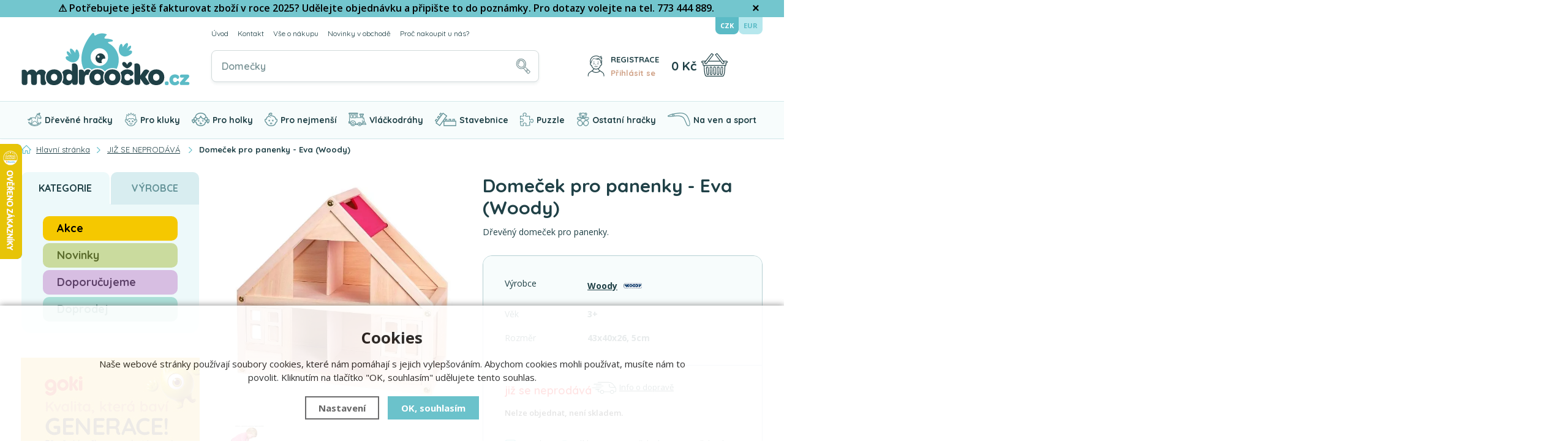

--- FILE ---
content_type: text/html; charset=utf-8
request_url: https://www.modroocko.cz/hracka/domecek-pro-panenky-eva-woody/
body_size: 16047
content:
<!DOCTYPE html>
<html xmlns="http://www.w3.org/1999/xhtml" lang="cs">
   <head>
  <meta charset="utf-8" />
    <meta name="viewport" content="width=device-width, initial-scale=1.0, minimum-scale=1.0, maximum-scale=5.0, user-scalable=no" />
  <meta name="robots" content="index, follow" /><link rel="canonical" href="https://www.modroocko.cz/hracka/domecek-pro-panenky-eva-woody/" />
  <title>Domeček pro panenky - Eva (Woody) | Woody - Modroočko.cz</title>
  <meta name="description" content='Domeček pro panenky - Eva (Woody) od Woody z kategorie JIŽ SE NEPRODÁVÁ koupíte v e-shopu Modroočko.cz' />
  <meta name="keywords" content='Woody,JIŽ SE NEPRODÁVÁ,Modroočko.cz' />
  <meta name="author" content="Shopion.cz" lang="cs" />

  <link rel="stylesheet" type="text/css" href="/css/screen.min.css?v=1768733722" />
  <link rel="stylesheet" href="/css/main.min.css?v=1768733722" />
  <link rel="stylesheet" href="/css/tinymce.css" />   
  <link rel="stylesheet" href="/css/check.min.css?v=1768733722">  
     
  <link rel="apple-touch-icon" sizes="180x180" href="/images/favicon/apple-touch-icon.png">
  <link rel="icon" type="image/png" sizes="32x32" href="/images/favicon/favicon-32x32.png">
  <link rel="icon" type="image/png" sizes="16x16" href="/images/favicon/favicon-16x16.png">
  <link rel="manifest" href="/images/favicon/site.webmanifest"> 

  <meta name="google-site-verification" content="sbKvNJCQghNDbZ1ogUyK2DvObEM7iV2ZY2E3a-kgdyw" />
<!-- Foxentry start -->
<script type="text/javascript">  
  var Foxentry;
  (function () {
    var e = document.querySelector("script"), s = document.createElement('script');
    s.setAttribute('type', 'text/javascript');
    s.setAttribute('async', 'true');
    s.setAttribute('src', 'https://cdn.foxentry.cz/lib');
    e.parentNode.appendChild(s);
    s.onload = function(){ Foxentry = new FoxentryBase('0yOJMPMUmb'); }
  })();
</script>
<!-- Foxentry end -->

<!-- Begin Leadhub Pixel Code -->
<script>
  (function(w,d,x,n,u,t,p,f,s,o){f='LHInsights';w[n]=w[f]=w[f]||function(n,d){
  (w[f].q=w[f].q||[]).push([n,d])};w[f].l=1*new Date();w[f].p=p;s=d.createElement(x);
  s.async=1;s.src=u+'?t='+t+(p?'&p='+p:'');o=d.getElementsByTagName(x)[0];o.parentNode.insertBefore(s,o)
  })(window,document,'script','lhi','//www.lhinsights.com/agent.js','b1uxUYTfRn2RD02');

  lhi('pageview');
</script>
<!-- End Leadhub Pixel Code --><!-- Global site tag (gtag.js) - Google Analytics -->
  <script async src="https://www.googletagmanager.com/gtag/js?id=G-VXB4SKDTVX"></script>
  <script>
    window.dataLayer = window.dataLayer || [];
    function gtag(){dataLayer.push(arguments);}
    gtag("consent", "default", {
      "ad_storage":"denied",
      "analytics_storage":"denied",
      "ad_personalization":"denied",
      "ad_user_data":"denied",
      "personalization_storage":"denied"
    });
    gtag('js', new Date());
    gtag('config', 'G-VXB4SKDTVX', { 'cookie_flags': 'SameSite=None;Secure'});
    gtag('config', 'AW-1033400449', { 'cookie_flags': 'SameSite=None;Secure'});
  </script><script>
      gtag('event', 'view_item', {
        'ecomm_prodid': "8978",
        'ecomm_totalvalue': 1238.84,
        'ecomm_pagetype': "Product",
        'currency': 'CZK', 
        'value': 1238.84,
        "items": [
          {
            "item_id": "8978",
            "item_name": "Domeček pro panenky - Eva (Woody)",
            "item_brand": "Woody",
            "item_category": "JIŽ SE NEPRODÁVÁ",
            "item_category2": "",
            "item_category3": "",
            "item_category4": "",
            
            "price": 1238.84 
          }
        ]
      });
      </script><script>
    lhi('SetCart', {
      products: []
    });
      lhi('ViewContent', {
      products: [{
      product_id: '8978'
      }]
      });</script></head>
<body class="czk">
<!-- Custom Audience Pixel Code -->
<script>
!function(f,b,e,v,n,t,s){if(f.fbq)return;n=f.fbq=function(){n.callMethod?
n.callMethod.apply(n,arguments):n.queue.push(arguments)};if(!f._fbq)f._fbq=n;
n.push=n;n.loaded=!0;n.version='2.0';n.queue=[];t=b.createElement(e);t.async=!0;
t.src=v;s=b.getElementsByTagName(e)[0];s.parentNode.insertBefore(t,s)}(window,
document,'script','//connect.facebook.net/en_US/fbevents.js'); 
fbq('consent', 'revoke');
fbq('init', '294636536844762');
fbq('track', 'PageView');
</script>
<noscript><img height="1" width="1" style="display:none" src="https://www.facebook.com/tr?id=294636536844762&ev=PageView&noscript=1" /></noscript>
<div class="overlay"></div><div class="fixed-info-line sb-slide">
    <div class="layout-center">
        <div class="wrap"><p style="text-align: center;"><span style="font-size: 12pt;"><span style="color: #000000;"><strong>⚠️ </strong></span><strong><span style="color: #000000;">Potřebujete ještě fakturovat zboží v roce 2025? Udělejte objednávku a připište to do poznámky. Pro dotazy volejte na tel. 773 444 889.<br></span></strong></span></p></div>
        <div class="close"><img src="/images/svg/x.svg" alt="x" width="15" /></div>
    </div>
    <div class="fixed-info-overlay "></div>
  </div><div class="header-wrap" id="top">
        <header id="header" class="sb-slide">
            <div class="layout-center">
                <div class="middle-box">
                    <div class="table-container">
                        <div class="col logo">
                            <a href="https://www.modroocko.cz"><img src="/images/svg/logo.svg" alt="Modroočko.cz" /></a>
                        </div>
                        <div class="col search">
                            <ul class="top-menu"><li ><a href="/">Úvod</a></li><li ><a href="/kontakt/">Kontakt</a></li><li ><a href="/vse-o-nakupu/">Vše o nákupu</a><ul><li><a href="/doprava-a-postovne/">Poštovné a doprava</a></li><li><a href="/zpusoby-uhrady/">Způsoby úhrady</a></li><li><a href="/registrace/">Výhody registrace - věrnostní program</a></li><li><a href="/jak-nakupovat/">Jak nakupovat</a></li><li><a href="/obchodni-podminky/">Obchodní podmínky</a></li><li><a href="/odstoupeni-od-kupni-smlouvy/">Vrácení zboží do 14 dnů</a></li><li><a href="/reklamace/">Reklamace</a></li><li><a href="/gdpr/">GDPR</a></li><li><a href="/sphere/">Informace pro držitele karty Sphere</a></li></ul></li><li ><a href="/novinky-v-obchode/">Novinky v obchodě</a></li><li ><a href="/proc-nakoupit-u-nas/">Proč nakoupit u nás?</a></li></ul>
                          
                            <form method="get" action="https://www.modroocko.cz/vyhledavani/" id="search">
                              <div class="naseptavac-wrap"><div id="naseptavacList"><div id="naseptavacDiv" style="visibility: hidden;"></div></div></div>
                              <p><input required type="text" name="phrase" id="inp-search" class="" placeholder="Co hledáte?" aria-label="Vyhledávání" /><button type="submit" class="btn" aria-label="Hledat"></button></p>
                            </form>

                        </div>
                        
                        <div class="col quick-contact">
                            <div class="contact">
                                <img src="/images/svg/telefon.svg" alt="" class="icon" /><span class="upper">Zeptejte se nás</span><br />
                                <a href="tel:+420773444889" class="tel">773 444 889</a><!-- <a href="mailto:objednavky@modroocko.cz">objednavky@modroocko.cz</a>-->
                            </div>
                        </div>
                        
                        
                        <div class="col account">
                            <div class="account-wrap"><a href="javascript:;" onclick="$.fancybox.close();" data-fancybox data-type="ajax" data-src="/pages/login_quick.php" class="icon" aria-label="Přihlásit se"><img src="/images/svg/prihlaseni.svg" alt="" /></a>
                                <a href="/registrace/"><strong class="upper">Registrace</strong></a>
                                <a href="javascript:;" onclick="$.fancybox.close();" data-fancybox data-type="ajax" data-src="/pages/login_quick.php" aria-label="Přihlásit se">Přihlásit se</a></div>
                        </div><div class="col compare-col" style="display:none">
                          <div class="compare"><a rel="nofollow" href="/porovnani/">
                            <span><i id="compare">0</i></span>
                          </a></div>
                        </div>

                        <div class="col favorite-col" style="display:none">
                          <div class="favorite"><a rel="nofollow" href="/oblibene/">
                            <span><i id="favorite">0</i></span>
                          </a></div>
                        </div><div class="col basket-info">
                            <div class="wrap">
                                <div class="price-wrap"><a rel="nofollow" href="/nakupni-kosik/" class="price"><strong id="basket_cena">0 Kč</strong></a></div>
                                <div class="basket">
                                    <a rel="nofollow" aria-label="Nákupní košík" href="/nakupni-kosik/"><span id="basket_pocet" style="display:none">0</span></a>
                                </div>
                            </div>
                        </div><div class="col nocontact"></div><div class="col mobile-search">
                            <a href="#" id="search-toggle"><img src="/images/svg/hledani-mobile.svg" alt="#" /></a>
                        </div><div class="col mobile">
                            <a href="#" class="sb-toggle-right mobile-menu"><img src="/images/svg/hamburger.svg?v=1" alt="#" /></a>
                        </div>
                    </div>
                    <div class="currency">
                      <a rel="nofollow" href="?mena=czk" class="current">CZK</a>
                      <a rel="nofollow" href="?mena=eur">EUR</a>
                    </div>
                    
                        <div class="overlay-search"></div>
                </div>
                <div id="menu-space"><div class="overlay-menu"></div><div id="menu"><div class="menu-wrap">
                    <ul class="menu">
                      <li class="with-sub"><a href="/drevene-hracky/"><span><img src="/gallery/categories/menu/4.svg" alt="Dřevěné hračky" /></span>Dřevěné hračky</a><div class='sub'><div class='wrap'><ul><li class='tab onlymobile'>
           <a href='/drevene-hracky/'>
           <span>Zobrazit vše v kategorii</span></a></li><li class='tab'>
           <a href='/drevene-hracky/spolecenske-hry/'>
           <span><img src='/images/product-placeholder.png' data-src='/gallery/subcategories/34.jpg' /></span><span>Společenské hry</span></a></li><li class='tab'>
           <a href='/drevene-hracky/hracky-na-koleckach/'>
           <span><img src='/images/product-placeholder.png' data-src='/gallery/subcategories/35.jpg' /></span><span>Hračky na kolečkách</span></a></li><li class='tab'>
           <a href='/drevene-hracky/didakticke-a-motoricke-hracky/'>
           <span><img src='/images/product-placeholder.png' data-src='/gallery/subcategories/36.jpg' /></span><span>Didaktické a motorické hračky</span></a></li><li class='tab'>
           <a href='/drevene-hracky/kreativni-a-vytvarne-hracky/'>
           <span><img src='/images/product-placeholder.png' data-src='/gallery/subcategories/37.jpg' /></span><span>Kreativní a výtvarné hračky</span></a></li><li class='tab'>
           <a href='/drevene-hracky/skolni-pomucky/'>
           <span><img src='/images/product-placeholder.png' data-src='/gallery/subcategories/38.jpg' /></span><span>Školní pomůcky</span></a></li><li class='tab'>
           <a href='/drevene-hracky/hrajeme-si-na/'>
           <span><img src='/images/product-placeholder.png' data-src='/gallery/subcategories/39.jpg' /></span><span>Hrajeme si na ...</span></a></li><li class='tab'>
           <a href='/drevene-hracky/hracky-na-zaveseni/'>
           <span><img src='/images/product-placeholder.png' data-src='/gallery/subcategories/40.jpg' /></span><span>Hračky na zavěšení</span></a></li><li class='tab'>
           <a href='/drevene-hracky/divadla-a-loutky/'>
           <span><img src='/images/product-placeholder.png' data-src='/gallery/subcategories/41.jpg' /></span><span>Divadla a loutky</span></a></li><li class='tab'>
           <a href='/drevene-hracky/odrazedla-a-houpaci-kone/'>
           <span><img src='/images/product-placeholder.png' data-src='/gallery/subcategories/42.jpg' /></span><span>Odrážedla a houpací koně</span></a></li><li class='tab'>
           <a href='/drevene-hracky/hudebni-nastroje/'>
           <span><img src='/images/product-placeholder.png' data-src='/gallery/subcategories/43.jpg' /></span><span>Hudební nástroje</span></a></li><li class='tab'>
           <a href='/drevene-hracky/kuchynky-a-prodejny/'>
           <span><img src='/images/product-placeholder.png' data-src='/gallery/subcategories/109.jpg' /></span><span>Kuchyňky a prodejny</span></a></li><li class='tab'>
           <a href='/drevene-hracky/hracky-pro-panenky/'>
           <span><img src='/images/product-placeholder.png' data-src='/gallery/subcategories/44.jpg' /></span><span>Hračky pro panenky</span></a></li><li class='tab'>
           <a href='/drevene-hracky/hrady-farmy-garaze/'>
           <span><img src='/images/product-placeholder.png' data-src='/gallery/subcategories/45.jpg' /></span><span>Hrady, Farmy, Garáže</span></a></li><li class='tab'>
           <a href='/drevene-hracky/drobnosti-a-dekorace/'>
           <span><img src='/images/product-placeholder.png' data-src='/gallery/subcategories/46.jpg' /></span><span>Drobnosti a dekorace</span></a></li><li class='tab'>
           <a href='/drevene-hracky/kulickove-drahy-a-tobogany/'>
           <span><img src='/images/product-placeholder.png' data-src='/gallery/subcategories/47.jpg' /></span><span>Kuličkové dráhy a tobogány</span></a></li><li class='tab'>
           <a href='/drevene-hracky/vybaveni-pokojicku/'>
           <span><img src='/images/product-placeholder.png' data-src='/gallery/subcategories/48.jpg' /></span><span>Vybavení pokojíčků</span></a></li><li class='tab'>
           <a href='/drevene-hracky/drevene-hracky-figurky-a-zviratka-holztiger/'>
           <span><img src='/images/product-placeholder.png' data-src='/gallery/subcategories/107.jpg' /></span><span>Figurky a zvířátka Holztiger</span></a></li></ul></div></div></li><li class="with-sub"><a href="/hracky-pro-kluky/"><span><img src="/gallery/categories/menu/1.svg" alt="Pro kluky" /></span>Pro kluky</a><div class='sub'><div class='wrap'><ul><li class='tab onlymobile'>
           <a href='/hracky-pro-kluky/'>
           <span>Zobrazit vše v kategorii</span></a></li><li class='tab'>
           <a href='/hracky-pro-kluky/auta-vlacky-letadla/'>
           <span><img src='/images/product-placeholder.png' data-src='/gallery/subcategories/9.jpg' /></span><span>Auta, vláčky, letadla, lodě</span></a></li><li class='tab'>
           <a href='/hracky-pro-kluky/hrajeme-si-na/'>
           <span><img src='/images/product-placeholder.png' data-src='/gallery/subcategories/10.jpg' /></span><span>Hrajeme si na ...</span></a></li><li class='tab'>
           <a href='/hracky-pro-kluky/garaze-a-hrady/'>
           <span><img src='/images/product-placeholder.png' data-src='/gallery/subcategories/11.jpg' /></span><span>Garáže a hrady</span></a></li><li class='tab'>
           <a href='/hracky-pro-kluky/farmy-a-staje/'>
           <span><img src='/images/product-placeholder.png' data-src='/gallery/subcategories/76.jpg' /></span><span>Farmy a stáje</span></a></li><li class='tab'>
           <a href='/hracky-pro-kluky/hracky-pro-kluky/'>
           <span><img src='/images/product-placeholder.png' data-src='/gallery/subcategories/93.jpg' /></span><span>Hračky pro kluky ostatní</span></a></li></ul></div></div></li><li class="with-sub"><a href="/hracky-pro-holky/"><span><img src="/gallery/categories/menu/2.svg" alt="Pro holky" /></span>Pro holky</a><div class='sub'><div class='wrap'><ul><li class='tab onlymobile'>
           <a href='/hracky-pro-holky/'>
           <span>Zobrazit vše v kategorii</span></a></li><li class='tab'>
           <a href='/hracky-pro-holky/hrajeme-si-na/'>
           <span><img src='/images/product-placeholder.png' data-src='/gallery/subcategories/12.jpg' /></span><span>Hrajeme si na ...</span></a></li><li class='tab'>
           <a href='/hracky-pro-holky/kuchynky-a-prodejny/'>
           <span><img src='/images/product-placeholder.png' data-src='/gallery/subcategories/108.jpg' /></span><span>Kuchyňky a prodejny</span></a></li><li class='tab'>
           <a href='/hracky-pro-holky/domecky-pro-panenky/'>
           <span><img src='/images/product-placeholder.png' data-src='/gallery/subcategories/14.jpg' /></span><span>Domečky pro panenky</span></a></li><li class='tab'>
           <a href='/hracky-pro-holky/postylky-pro-panenky/'>
           <span><img src='/images/product-placeholder.png' data-src='/gallery/subcategories/15.jpg' /></span><span>Postýlky pro panenky</span></a></li><li class='tab'>
           <a href='/hracky-pro-holky/kocarky-pro-panenky/'>
           <span><img src='/images/product-placeholder.png' data-src='/gallery/subcategories/13.jpg' /></span><span>Kočárky pro panenky</span></a></li><li class='tab'>
           <a href='/hracky-pro-holky/panenky/'>
           <span><img src='/images/product-placeholder.png' data-src='/gallery/subcategories/16.jpg' /></span><span>Panenky a plyšáci</span></a></li><li class='tab'>
           <a href='/hracky-pro-holky/farmy-a-staje/'>
           <span><img src='/images/product-placeholder.png' data-src='/gallery/subcategories/17.jpg' /></span><span>Farmy a stáje</span></a></li><li class='tab'>
           <a href='/hracky-pro-holky/sperkovnice/'>
           <span><img src='/images/product-placeholder.png' data-src='/gallery/subcategories/18.jpg' /></span><span>Šperkovnice</span></a></li><li class='tab'>
           <a href='/hracky-pro-holky/drevena-bizuterie/'>
           <span><img src='/images/product-placeholder.png' data-src='/gallery/subcategories/19.jpg' /></span><span>Dřevěná bižuterie</span></a></li><li class='tab'>
           <a href='/hracky-pro-holky/hracky-pro-holky/'>
           <span><img src='/images/product-placeholder.png' data-src='/gallery/subcategories/92.jpg' /></span><span>Hračky pro holky ostatní</span></a></li></ul></div></div></li><li class="with-sub"><a href="/hracky-pro-nejmensi/"><span><img src="/gallery/categories/menu/3.svg" alt="Pro nejmenší" /></span>Pro nejmenší</a><div class='sub'><div class='wrap'><ul><li class='tab onlymobile'>
           <a href='/hracky-pro-nejmensi/'>
           <span>Zobrazit vše v kategorii</span></a></li><li class='tab'>
           <a href='/hracky-pro-nejmensi/chrastitka-a-sterkatka/'>
           <span><img src='/images/product-placeholder.png' data-src='/gallery/subcategories/21.jpg' /></span><span>Chrastítka a štěrkátka</span></a></li><li class='tab'>
           <a href='/hracky-pro-nejmensi/retizky-na-dudlik/'>
           <span><img src='/images/product-placeholder.png' data-src='/gallery/subcategories/22.jpg' /></span><span>Řetízky na dudlík</span></a></li><li class='tab'>
           <a href='/hracky-pro-nejmensi/hracky-na-klipu/'>
           <span><img src='/images/product-placeholder.png' data-src='/gallery/subcategories/23.jpg' /></span><span>Hračky na klipu</span></a></li><li class='tab'>
           <a href='/hracky-pro-nejmensi/retezy-na-kocarek/'>
           <span><img src='/images/product-placeholder.png' data-src='/gallery/subcategories/24.jpg' /></span><span>Řetězy na kočárek</span></a></li><li class='tab'>
           <a href='/hracky-pro-nejmensi/hracky-pro-batolata/'>
           <span><img src='/images/product-placeholder.png' data-src='/gallery/subcategories/25.jpg' /></span><span>Hračky pro batolata</span></a></li><li class='tab'>
           <a href='/hracky-pro-nejmensi/panenky-pro-nejmensi/'>
           <span><img src='/images/product-placeholder.png' data-src='/gallery/subcategories/26.jpg' /></span><span>Panenky a plyšáci</span></a></li><li class='tab'>
           <a href='/hracky-pro-nejmensi/hrazdicky/'>
           <span><img src='/images/product-placeholder.png' data-src='/gallery/subcategories/27.jpg' /></span><span>Hrazdičky</span></a></li><li class='tab'>
           <a href='/hracky-pro-nejmensi/prvni-knizky/'>
           <span><img src='/images/product-placeholder.png' data-src='/gallery/subcategories/28.jpg' /></span><span>První knížky</span></a></li><li class='tab'>
           <a href='/hracky-pro-nejmensi/puzzle-pro-nejmensi/'>
           <span><img src='/images/product-placeholder.png' data-src='/gallery/subcategories/29.jpg' /></span><span>Puzzle pro nejmenší</span></a></li><li class='tab'>
           <a href='/hracky-pro-nejmensi/kolotoce-nad-postylku/'>
           <span><img src='/images/product-placeholder.png' data-src='/gallery/subcategories/30.jpg' /></span><span>Hračky nad postýlku</span></a></li><li class='tab'>
           <a href='/hracky-pro-nejmensi/choditka/'>
           <span><img src='/images/product-placeholder.png' data-src='/gallery/subcategories/31.jpg' /></span><span>Chodítka</span></a></li><li class='tab'>
           <a href='/hracky-pro-nejmensi/odrazedla-a-houpaci-kone/'>
           <span><img src='/images/product-placeholder.png' data-src='/gallery/subcategories/32.jpg' /></span><span>Odrážedla a houpací koně</span></a></li><li class='tab'>
           <a href='/hracky-pro-nejmensi/stavebnice/'>
           <span><img src='/images/product-placeholder.png' data-src='/gallery/subcategories/33.jpg' /></span><span>Stavebnice pro nejmenší</span></a></li><li class='tab'>
           <a href='/hracky-pro-nejmensi/bubabloon-textilni-nafukovaci-mice/'>
           <span><img src='/images/product-placeholder.png' data-src='/gallery/subcategories/105.jpg' /></span><span>BubaBloon - Textilní míče</span></a></li></ul></div></div></li><li class="with-sub"><a href="/vlackodrahy/"><span><img src="/gallery/categories/menu/5.svg" alt="Vláčkodráhy" /></span>Vláčkodráhy</a><div class='sub'><div class='wrap'><ul><li class='tab onlymobile'>
           <a href='/vlackodrahy/'>
           <span>Zobrazit vše v kategorii</span></a></li><li class='tab'>
           <a href='/vlackodrahy/kompletni-sestavy/'>
           <span><img src='/images/product-placeholder.png' data-src='/gallery/subcategories/49.jpg' /></span><span>Kompletní vláčkodráhy</span></a></li><li class='tab'>
           <a href='/vlackodrahy/koleje-pro-vlackodrahy/'>
           <span><img src='/images/product-placeholder.png' data-src='/gallery/subcategories/50.jpg' /></span><span>Koleje pro vláčkodráhy</span></a></li><li class='tab'>
           <a href='/vlackodrahy/vlacky-vagonky-auticka/'>
           <span><img src='/images/product-placeholder.png' data-src='/gallery/subcategories/51.jpg' /></span><span>Vláčky, vagónky, autíčka</span></a></li><li class='tab'>
           <a href='/vlackodrahy/mosty/'>
           <span><img src='/images/product-placeholder.png' data-src='/gallery/subcategories/52.jpg' /></span><span>Mosty</span></a></li><li class='tab'>
           <a href='/vlackodrahy/tunely/'>
           <span><img src='/images/product-placeholder.png' data-src='/gallery/subcategories/53.jpg' /></span><span>Tunely</span></a></li><li class='tab'>
           <a href='/vlackodrahy/prejezdy-a-zavory/'>
           <span><img src='/images/product-placeholder.png' data-src='/gallery/subcategories/54.jpg' /></span><span>Přejezdy a závory</span></a></li><li class='tab'>
           <a href='/vlackodrahy/zastavky/'>
           <span><img src='/images/product-placeholder.png' data-src='/gallery/subcategories/55.jpg' /></span><span>Zastávky</span></a></li><li class='tab'>
           <a href='/vlackodrahy/depa/'>
           <span><img src='/images/product-placeholder.png' data-src='/gallery/subcategories/56.jpg' /></span><span>Depa</span></a></li><li class='tab'>
           <a href='/vlackodrahy/jeraby/'>
           <span><img src='/images/product-placeholder.png' data-src='/gallery/subcategories/57.jpg' /></span><span>Jeřáby</span></a></li><li class='tab'>
           <a href='/vlackodrahy/pristavy-a-trajekty/'>
           <span><img src='/images/product-placeholder.png' data-src='/gallery/subcategories/58.jpg' /></span><span>Přístavy a trajekty</span></a></li><li class='tab'>
           <a href='/vlackodrahy/budovy-tovarny-apod/'>
           <span><img src='/images/product-placeholder.png' data-src='/gallery/subcategories/59.jpg' /></span><span>Budovy, továrny apod.</span></a></li><li class='tab'>
           <a href='/vlackodrahy/hraci-podlozky-a-koberce/'>
           <span><img src='/images/product-placeholder.png' data-src='/gallery/subcategories/60.jpg' /></span><span>Hrací podložky a koberce</span></a></li><li class='tab'>
           <a href='/vlackodrahy/autodrahy/'>
           <span><img src='/images/product-placeholder.png' data-src='/gallery/subcategories/97.jpg' /></span><span>Autodráhy</span></a></li><li class='tab'>
           <a href='/vlackodrahy/vlackodrahy-pro-nejmensi/'>
           <span><img src='/images/product-placeholder.png' data-src='/gallery/subcategories/100.jpg' /></span><span>Vláčkodráhy pro nejmenší</span></a></li></ul></div></div></li><li class="with-sub"><a href="/stavebnice/"><span><img src="/gallery/categories/menu/6.svg" alt="Stavebnice" /></span>Stavebnice</a><div class='sub'><div class='wrap'><ul><li class='tab onlymobile'>
           <a href='/stavebnice/'>
           <span>Zobrazit vše v kategorii</span></a></li><li class='tab'>
           <a href='/stavebnice/kostky-obrazkove-kubus/'>
           <span><img src='/images/product-placeholder.png' data-src='/gallery/subcategories/61.jpg' /></span><span>Kostky obrázkové - Kubus</span></a></li><li class='tab'>
           <a href='/stavebnice/stavebnice-drevene/'>
           <span><img src='/images/product-placeholder.png' data-src='/gallery/subcategories/62.jpg' /></span><span>Stavebnice dřevěné</span></a></li><li class='tab'>
           <a href='/stavebnice/stavebnice-plastove/'>
           <span><img src='/images/product-placeholder.png' data-src='/gallery/subcategories/63.jpg' /></span><span>Stavebnice plastové</span></a></li><li class='tab'>
           <a href='/stavebnice/stavebnice-kovove/'>
           <span><img src='/images/product-placeholder.png' data-src='/gallery/subcategories/114.jpg' /></span><span>Stavebnice kovové</span></a></li><li class='tab'>
           <a href='/stavebnice/stavebnice-magneticke/'>
           <span><img src='/images/product-placeholder.png' data-src='/gallery/subcategories/64.jpg' /></span><span>Stavebnice magnetické</span></a></li></ul></div></div></li><li class="with-sub"><a href="/puzzle-a-hlavolamy/"><span><img src="/gallery/categories/menu/7.svg" alt="Puzzle" /></span>Puzzle</a><div class='sub'><div class='wrap'><ul><li class='tab onlymobile'>
           <a href='/puzzle-a-hlavolamy/'>
           <span>Zobrazit vše v kategorii</span></a></li><li class='tab'>
           <a href='/puzzle-a-hlavolamy/puzzle-drevene/'>
           <span><img src='/images/product-placeholder.png' data-src='/gallery/subcategories/65.jpg' /></span><span>Puzzle dřevěné</span></a></li><li class='tab'>
           <a href='/puzzle-a-hlavolamy/puzzle-3d/'>
           <span><img src='/images/product-placeholder.png' data-src='/gallery/subcategories/66.jpg' /></span><span>Puzzle 3D</span></a></li><li class='tab'>
           <a href='/puzzle-a-hlavolamy/puzzle-penove/'>
           <span><img src='/images/product-placeholder.png' data-src='/gallery/subcategories/96.jpg' /></span><span>Puzzle pěnové</span></a></li><li class='tab'>
           <a href='/puzzle-a-hlavolamy/puzzle-kartonove/'>
           <span><img src='/images/product-placeholder.png' data-src='/gallery/subcategories/67.jpg' /></span><span>Puzzle kartónové</span></a></li><li class='tab'>
           <a href='/puzzle-a-hlavolamy/hlavolamy/'>
           <span><img src='/images/product-placeholder.png' data-src='/gallery/subcategories/68.jpg' /></span><span>Hlavolamy</span></a></li></ul></div></div></li><li class="with-sub"><a href="/nedrevene-hracky/"><span><img src="/gallery/categories/menu/8.svg" alt="Ostatní hračky" /></span>Ostatní hračky</a><div class='sub'><div class='wrap'><ul><li class='tab onlymobile'>
           <a href='/nedrevene-hracky/'>
           <span>Zobrazit vše v kategorii</span></a></li><li class='tab'>
           <a href='/nedrevene-hracky/barvy-na-oblicej-a-telo/'>
           <span><img src='/images/product-placeholder.png' data-src='/gallery/subcategories/73.jpg' /></span><span>Barvy na obličej a tělo</span></a></li><li class='tab'>
           <a href='/nedrevene-hracky/inteligentni-plastelina/'>
           <span><img src='/images/product-placeholder.png' data-src='/gallery/subcategories/74.jpg' /></span><span>Inteligentní plastelína</span></a></li><li class='tab'>
           <a href='/nedrevene-hracky/figurky-a-zviratka/'>
           <span><img src='/images/product-placeholder.png' data-src='/gallery/subcategories/77.jpg' /></span><span>Figurky a zvířátka Schleich</span></a></li><li class='tab'>
           <a href='/nedrevene-hracky/figurky-zviratka-sylvanian-families/'>
           <span><img src='/images/product-placeholder.png' data-src='/gallery/subcategories/102.jpg' /></span><span>Figurky Sylvanian Families</span></a></li><li class='tab'>
           <a href='/nedrevene-hracky/figurky-a-zviratka-faunica/'>
           <span><img src='/images/product-placeholder.png' data-src='/gallery/subcategories/110.jpg' /></span><span>Figurky a zvířátka Faunica</span></a></li><li class='tab'>
           <a href='/nedrevene-hracky/detske-domecky-stany/'>
           <span><img src='/images/product-placeholder.png' data-src='/gallery/subcategories/71.jpg' /></span><span>Dětské domečky, stany</span></a></li><li class='tab'>
           <a href='/nedrevene-hracky/vytvarne-hracky/'>
           <span><img src='/images/product-placeholder.png' data-src='/gallery/subcategories/94.jpg' /></span><span>Výtvarné hračky</span></a></li><li class='tab'>
           <a href='/nedrevene-hracky/spolecenske-hry/'>
           <span><img src='/images/product-placeholder.png' data-src='/gallery/subcategories/98.jpg' /></span><span>Deskové hry společenské</span></a></li><li class='tab'>
           <a href='/nedrevene-hracky/textilni-hracky/'>
           <span><img src='/images/product-placeholder.png' data-src='/gallery/subcategories/90.jpg' /></span><span>Textilní a plyšové hračky</span></a></li><li class='tab'>
           <a href='/nedrevene-hracky/panenky/'>
           <span><img src='/images/product-placeholder.png' data-src='/gallery/subcategories/72.jpg' /></span><span>Panenky</span></a></li><li class='tab'>
           <a href='/nedrevene-hracky/hracky-z-kartonu/'>
           <span><img src='/images/product-placeholder.png' data-src='/gallery/subcategories/70.jpg' /></span><span>Hračky z kartónu</span></a></li><li class='tab'>
           <a href='/nedrevene-hracky/hracky-do-vody-vany-bazenu/'>
           <span><img src='/images/product-placeholder.png' data-src='/gallery/subcategories/103.jpg' /></span><span>Vodní hračky</span></a></li><li class='tab'>
           <a href='/nedrevene-hracky/kovove-modely/'>
           <span><img src='/images/product-placeholder.png' data-src='/gallery/subcategories/101.jpg' /></span><span>Kovové modely</span></a></li><li class='tab'>
           <a href='/nedrevene-hracky/plechove-hracky/'>
           <span><img src='/images/product-placeholder.png' data-src='/gallery/subcategories/112.jpg' /></span><span>Plechové hračky</span></a></li><li class='tab'>
           <a href='/nedrevene-hracky/karneval-kostymy/'>
           <span><img src='/images/product-placeholder.png' data-src='/gallery/subcategories/104.jpg' /></span><span>Karneval a žertovné předměty</span></a></li><li class='tab'>
           <a href='/nedrevene-hracky/zazehlovaci-koralky-hama-kreativni-tvoreni/'>
           <span><img src='/images/product-placeholder.png' data-src='/gallery/subcategories/113.jpg' /></span><span>Zažehlovací korálky Hama</span></a></li><li class='tab'>
           <a href='/nedrevene-hracky/slizy-a-jejich-vyroba/'>
           <span><img src='/images/product-placeholder.png' data-src='/gallery/subcategories/116.jpg' /></span><span>Slizy a jejich výroba</span></a></li><li class='tab'>
           <a href='/nedrevene-hracky/kineticky-pisek/'>
           <span><img src='/images/product-placeholder.png' data-src='/gallery/subcategories/117.jpg' /></span><span>Kinetický písek</span></a></li><li class='tab'>
           <a href='/nedrevene-hracky/schylling-needoh-antistresove-hracky/'>
           <span><img src='/images/product-placeholder.png' data-src='/gallery/subcategories/118.jpg' /></span><span>NeeDoh antistresové hračky</span></a></li></ul></div></div></li><li class="with-sub"><a href="/na-ven-a-sport/"><span><img src="/gallery/categories/menu/9.svg" alt="Na ven a sport" /></span>Na ven a sport</a><div class='sub'><div class='wrap'><ul><li class='tab onlymobile'>
           <a href='/na-ven-a-sport/'>
           <span>Zobrazit vše v kategorii</span></a></li><li class='tab'>
           <a href='/na-ven-a-sport/houpacky/'>
           <span><img src='/images/product-placeholder.png' data-src='/gallery/subcategories/78.jpg' /></span><span>Houpačky</span></a></li><li class='tab'>
           <a href='/na-ven-a-sport/svihadla-a-skakaci-gumy/'>
           <span><img src='/images/product-placeholder.png' data-src='/gallery/subcategories/79.jpg' /></span><span>Švihadla a skákací gumy</span></a></li><li class='tab'>
           <a href='/na-ven-a-sport/hry-na-zahradu/'>
           <span><img src='/images/product-placeholder.png' data-src='/gallery/subcategories/80.jpg' /></span><span>Hry a pohybové aktivity</span></a></li><li class='tab'>
           <a href='/na-ven-a-sport/zkoumani-zviratek/'>
           <span><img src='/images/product-placeholder.png' data-src='/gallery/subcategories/81.jpg' /></span><span>Zkoumání zvířátek</span></a></li><li class='tab'>
           <a href='/na-ven-a-sport/piskoviste/'>
           <span><img src='/images/product-placeholder.png' data-src='/gallery/subcategories/82.jpg' /></span><span>Pískoviště</span></a></li><li class='tab'>
           <a href='/na-ven-a-sport/zahradni-nacini/'>
           <span><img src='/images/product-placeholder.png' data-src='/gallery/subcategories/83.jpg' /></span><span>Zahradní náčiní</span></a></li><li class='tab'>
           <a href='/na-ven-a-sport/odrazeci-kola/'>
           <span><img src='/images/product-placeholder.png' data-src='/gallery/subcategories/84.jpg' /></span><span>Odrážedla a kola</span></a></li><li class='tab'>
           <a href='/na-ven-a-sport/zahradni-domecky-a-stany/'>
           <span><img src='/images/product-placeholder.png' data-src='/gallery/subcategories/91.jpg' /></span><span>Zahradní domečky a stany</span></a></li><li class='tab'>
           <a href='/na-ven-a-sport/letadla-a-draci/'>
           <span><img src='/images/product-placeholder.png' data-src='/gallery/subcategories/95.jpg' /></span><span>Letadla a draci</span></a></li><li class='tab'>
           <a href='/na-ven-a-sport/slapaci-traktory/'>
           <span><img src='/images/product-placeholder.png' data-src='/gallery/subcategories/85.jpg' /></span><span>Šlapací traktory</span></a></li><li class='tab'>
           <a href='/na-ven-a-sport/bublifuky-tvorba-bublin/'>
           <span><img src='/images/product-placeholder.png' data-src='/gallery/subcategories/115.jpg' /></span><span>Bublifuky</span></a></li></ul></div></div></li>                    </ul><div id='menu-next'>
                            <a aria-label="Kategorie" href="#" id="menu-next-button"></a>
                            <ul></ul>
                        </div><div id="menu-icons"></div>
                </div><div class="overlay-menu-search"></div>
                        <span class="scroll-bg"></span></div></div></div>
        </header>
    </div>  <div id="sb-site" class="web-page">
  <div id="cover">
      <section class="np">  
    <div class="layout-center">
    <div class="breadcrumbs"><ul itemscope itemtype="http://schema.org/BreadcrumbList" class="bread">
      <li itemprop="itemListElement" itemscope itemtype="http://schema.org/ListItem">
      <a itemprop="item" href="/" title="Hlavní stránka"><img src="/images/svg/home2.svg" alt="" /><span itemprop="name">Hlavní stránka</span></a>
      <meta itemprop="position" content="1" /></li><li itemprop="itemListElement" itemscope itemtype="http://schema.org/ListItem"><a itemprop="item" class="normal" title="JIŽ SE NEPRODÁVÁ" href="/jiz-se-neprodava/"><span itemprop="name">JIŽ SE NEPRODÁVÁ</span></a><meta itemprop="position" content="2" /></li>
          
          
          
          <li>Domeček pro panenky - Eva (Woody)</li></ul></div><div class="clear-x"></div><div id="main"><div id="content"><div itemscope itemtype="http://schema.org/Product">
    <div id="detail-wrap">
    <div id="detail">
    <div class="left-side"><div class="big-image"><div id="detail_photo"><a rel="gallery" class="jqzoom" data-fancybox="gallery" href="https://www.modroocko.cz/gallery/products/middle/2405.jpg" data-caption='Domeček pro panenky - Eva (Woody)'>
              <picture class="big-image-picture">
                  <source class="big-image-picture" srcset="/gallery/products/middle/webp/2405.webp, /gallery/products/thumbs/webp/2405.webp 640w" type="image/webp">
                  <img class="big-image-picture" itemprop="image" src="/gallery/products/middle/2405.jpg" srcset="/gallery/products/thumbs/2405.jpg 640w, /gallery/products/middle/2405.jpg 1200w" alt="Domeček pro panenky - Eva (Woody)" />
              </picture>
              </a></div></div><div class="gallery"><div class="item">
              <a rel="gallery" data-fancybox="gallery" href="https://www.modroocko.cz/gallery/products/middle/2406.jpg" data-caption='Domeček pro panenky - Eva (Woody)'>
              <picture class="gallery_mini">
                  <source srcset="/gallery/products/thumbs/webp/2406.webp" type="image/webp">
                  <img src="/gallery/products/thumbs/2406.jpg" alt="Domeček pro panenky - Eva (Woody)" />
              </picture>
              <span></span></a></div>
      
      </div><div class="clear-x"></div><div style="display:none" itemprop="brand" itemscope itemtype="http://schema.org/Brand"><span itemprop="name">Woody</span></div>
    <span style="display:none" itemprop="sku"></span>
    </div>
    
		<div class="right-side">
        <div id="detail-main-desc">
            <h1 itemprop="name">Domeček pro panenky - Eva (Woody)</h1>
            <p itemprop="description">Dřevěný domeček pro panenky.</p>
        </div>

    <div id="detail-main-box"><div class="inside-wrap params"><table><tr><td>Výrobce
         </td><td><a href="/vyrobci/woody/jiz-se-neprodava/">Woody</a><div class="logo_detail"><a href="/vyrobci/woody/"><img src="/gallery/producers/logo/woody.png" alt="Woody" /></a></div></td>
         </tr><tr><td>Věk
         </td><td>3+</td>
         </tr><tr><td>Rozměr
         </td><td>43x40x26, 5cm</td>
         </tr></table></div><div class="inside-wrap" itemprop="offers" itemscope itemtype="http://schema.org/Offer">
    <span style="display:none" itemprop="url">https://www.modroocko.cz/domecek-pro-panenky-eva-woody</span><div class="price-line"><div>
    <span id="detail_store">
    <span class="availability"  style="color:#f80000">
    <link itemprop="availability" href="http://schema.org/OutOfStock" />
    <strong>již se neprodává</strong>
    </span></span>
    </div>
      <div>
          <a href="javascript:;" data-fancybox data-type="ajax" class="delivery-info" data-src="/dostupnost/4/"><span><img src="/images/svg/delivery-info.svg" alt="" /></span>Info o dopravě</a>
          <span id="detail_delivery" class="shipping"></span>
      </div></div><div class="buy-line"><p class="bold center color">Nelze objednat, není skladem.</p></div><div class="action-line">
        <div><a href="#" id="inquiry" onclick="$('body,html,document').animate({scrollTop : ($('.tabs1').position().top)},1000);setDetailBox(4,8978);return false"><span><img src="/images/svg/actions/inquiry.svg" alt="" /></span>Poslat dotaz</a></div>
        <div><a href="#" id="dog" onclick="$('body,html,document').animate({scrollTop : ($('.tabs1').position().top)},1000);setDetailBox(6,8978);return false"><span><img src="/images/svg/actions/dog.svg" alt="" /></span>Hlídat dostupnost</a></div>
        <div><a href="#" onclick="favoriteProcess(this, 'det');return false;"  id="favorite_add_8978" class="toggle-active"><span><img src="/images/svg/actions/favorite.svg" alt="" /></span>Přidat k oblíbeným</a></div>
        <div><a href="#" onclick="compareProcess(this, 'det');return false;"  title="Přidat produkt do porovnání" id="compare_add_8978" class="toggle-active"><span><img src="/images/svg/actions/compare.svg" alt="" /></span>Přidat do porovnání</a></div>  
    </div></div></div></div></div>
		<a name="location"></a><div class="tabs1">
                                <div id="tab-container" class="tab-container">
                                    <ul class='etabs'>
			<li id="li_1" class="tab"><a class="active" href="" onclick="setDetailBox(1,8978);return false;">Popis</a></li>
      			      <li id="li_4" class="tab"><a href="" onclick="setDetailBox(4,8978);return false;">Poslat dotaz</a></li>                           
			<li id="li_6" class="tab"><a href="" onclick="setDetailBox(6,8978);return false;">Hlídací pes</a></li>    </ul>
       <div class="clear-x"></div><div class="cont" id="detailcontent"><div class="row">                         
                                  
	<div class="col-100"><p>Dřevěný domeček pro panenky má otevírací okna, dva pokojíky v přízemí a dva v podkroví. Díky možnosti zakoupení pestrého příslušenství a členitosti si dítě může vytvořit bydlení pro panenky dle své fantazie. Neobsahuje přislušenství.  </p><div class="clear-x"></div></div>	<div class="clear-x"></div></div></div></div></div>
  <div class="clear-x"></div>
                                <div class="about-brand"><h3>O značce Woody</h3>
                                    <div class="wrap"><div class="desc"><p style="text-align: justify;"><img style="float: left; margin-right: 30px;" src="/userfiles/image/logo-woody-2.png" alt="" width="300" height="105">Česká značka WOODY jsou dřevěné hračky a dřevěné výrobky, zaměřující se na didaktický a motorický rozvoj dítěte, rozvíjení jemné motoriky, kombinatoriky a jednoduchého kreativního a kombinačního myšlení. WOODY produkt klade velký důraz vedle vysoké kvality a bezpečnosti, také na rozvoj dítěte v různém období růstu, jak po stránce motorické, tak i pedagogické a psychické. Velká část z kolekce WOODY je vyráběna v České republice, která má dlouholetou tradici ve výrobě dřevěných hraček. Všechny hračky jsou testovány na nejvyšší mezinárodní standard a většina hraček je zařazena do programu "BEZPEČNÉ HRAČKY - SAFE TOYS". Tento program zaručuje nejvyšší možnou garanci bezpečnosti s průběžnou a pravidelnou kontrolou prodávaného zboží.</p></div>
                                    </div>
                                </div><div class="clear-x"></div></div></div><div class="clear"></div></div><div id="aside"><div class="menu-tabs upper">
    <a href="#" id="typeOfNavigation0" class='current' onclick="typeOfNavigation(0);return false;">Kategorie</a>
    <a href="#" id="typeOfNavigation1"  onclick="typeOfNavigation(1);return false;">Výrobce</a>
</div><span>
  <input type="hidden" name="categoryid" id="categoryid" value="23" />
  <input type="hidden" name="subcategoryid" id="subcategoryid" value="0" />
  <input type="hidden" name="subsubcategoryid" id="subsubcategoryid" value="0" />
  <input type="hidden" name="subsubsubcategoryid" id="subsubsubcategoryid" value="0" />
  </span><div class="main-menu">
<a  class="yellow" href="/katalog/akce/" title='Akce'>Akce</a><a  class="green" href="/katalog/novinky/" title='Novinky'>Novinky</a><a  class="purple" href="/katalog/doporucujeme/" title='Doporučujeme'>Doporučujeme</a><a  class="blue" href="/katalog/doprodej/" title='Doprodej'>Doprodej</a></div>
<div class="benefits"><script language="JavaScript">
var i=Math.round(Math.random()*5);
if (i==0) vloz='<a href="https://www.modroocko.cz/vyrobci/ugears/"><img src="https://www.modroocko.cz/gallery/banners/ed3d2c21991e3bef5e069713af9fa6ca.jpg" border="0"></a>';
if (i==1) vloz='<a href="https://www.modroocko.cz/nedrevene-hracky/inteligentni-plastelina/"><img src="https://www.modroocko.cz/gallery/banners/ac627ab1ccbdb62ec96e702f07f6425b.jpg" border="0"></a>';
if (i==2) vloz='<a href="https://www.modroocko.cz/nedrevene-hracky/barvy-na-oblicej-a-telo/"><img src="https://www.modroocko.cz/gallery/banners/f899139df5e1059396431415e770c6dd.jpg" border="0"></a>';
if (i==3) vloz='<a href="https://www.modroocko.cz/stavebnice/stavebnice-magneticke/magformers/"><img src="https://www.modroocko.cz/gallery/banners/65b9eea6e1cc6bb9f0cd2a47751a186f.jpg" border="0"></a>';
if (i==4) vloz='<a href="https://www.modroocko.cz/vyrobci/goki/"><img src="https://www.modroocko.cz/gallery/banners/f0935e4cd5920aa6c7c996a5ee53a70f.jpg" border="0"></a>';
if (i==5) vloz='<a href="https://www.modroocko.cz/vlackodrahy/"><img src="https://www.modroocko.cz/gallery/banners/a97da629b098b75c294dffdc3e463904.jpg" border="0"></a>';
</script>

<script language="JavaScript">
document.write(vloz);
</script>

<p> </p><div class="clear-x"></div></div></div><div class="clear-x"></div></div><div class="brand-title upper"><span>Oblíbené značky</span></div>
         <div class="brands"><div class="wrap"><div class="brands-carousel"><div class='item'><a href='/vyrobci/inteligentni-plastelina/'>
           <picture data-iesrc='/gallery/producers/inteligentni-plastelina.jpg'>
                <source srcset='/gallery/producers/inteligentni-plastelina.webp' type='image/webp'>
                <img src='/gallery/producers/inteligentni-plastelina.jpg' alt='' />
            </picture>
           </a></div><div class='item'><a href='/vyrobci/snazaroo/'>
           <picture data-iesrc='/gallery/producers/snazaroo.jpg'>
                <source srcset='/gallery/producers/snazaroo.webp' type='image/webp'>
                <img src='/gallery/producers/snazaroo.jpg' alt='' />
            </picture>
           </a></div><div class='item'><a href='/vyrobci/schleich/'>
           <picture data-iesrc='/gallery/producers/schleich.jpg'>
                <source srcset='/gallery/producers/schleich.webp' type='image/webp'>
                <img src='/gallery/producers/schleich.jpg' alt='' />
            </picture>
           </a></div><div class='item'><a href='/vyrobci/goki/'>
           <picture data-iesrc='/gallery/producers/goki.jpg'>
                <source srcset='/gallery/producers/goki.webp' type='image/webp'>
                <img src='/gallery/producers/goki.jpg' alt='' />
            </picture>
           </a></div><div class='item'><a href='/vyrobci/hape/'>
           <picture data-iesrc='/gallery/producers/hape.jpg'>
                <source srcset='/gallery/producers/hape.webp' type='image/webp'>
                <img src='/gallery/producers/hape.jpg' alt='' />
            </picture>
           </a></div><div class='item'><a href='/vyrobci/megamanie/'>
           <picture data-iesrc='/gallery/producers/megamanie.jpg'>
                <source srcset='/gallery/producers/megamanie.webp' type='image/webp'>
                <img src='/gallery/producers/megamanie.jpg' alt='' />
            </picture>
           </a></div><div class='item'><a href='/vyrobci/small-foot-by-legler/'>
           <picture data-iesrc='/gallery/producers/small-foot-by-legler.jpg'>
                <source srcset='/gallery/producers/small-foot-by-legler.webp' type='image/webp'>
                <img src='/gallery/producers/small-foot-by-legler.jpg' alt='' />
            </picture>
           </a></div><div class='item'><a href='/vyrobci/brio/'>
           <picture data-iesrc='/gallery/producers/brio.jpg'>
                <source srcset='/gallery/producers/brio.webp' type='image/webp'>
                <img src='/gallery/producers/brio.jpg' alt='' />
            </picture>
           </a></div><div class='item'><a href='/vyrobci/hama/'>
           <picture data-iesrc='/gallery/producers/hama.jpg'>
                <source srcset='/gallery/producers/hama.webp' type='image/webp'>
                <img src='/gallery/producers/hama.jpg' alt='' />
            </picture>
           </a></div><div class='item'><a href='/vyrobci/detoa/'>
           <picture data-iesrc='/gallery/producers/detoa.jpg'>
                <source srcset='/gallery/producers/detoa.webp' type='image/webp'>
                <img src='/gallery/producers/detoa.jpg' alt='' />
            </picture>
           </a></div><div class='item'><a href='/vyrobci/bino/'>
           <picture data-iesrc='/gallery/producers/bino.jpg'>
                <source srcset='/gallery/producers/bino.webp' type='image/webp'>
                <img src='/gallery/producers/bino.jpg' alt='' />
            </picture>
           </a></div><div class='item'><a href='/vyrobci/melissa-doug/'>
           <picture data-iesrc='/gallery/producers/melissa-doug.jpg'>
                <source srcset='/gallery/producers/melissa-doug.webp' type='image/webp'>
                <img src='/gallery/producers/melissa-doug.jpg' alt='' />
            </picture>
           </a></div><div class='item'><a href='/vyrobci/bigjigs-toys/'>
           <picture data-iesrc='/gallery/producers/bigjigs-toys.jpg'>
                <source srcset='/gallery/producers/bigjigs-toys.webp' type='image/webp'>
                <img src='/gallery/producers/bigjigs-toys.jpg' alt='' />
            </picture>
           </a></div><div class='item'><a href='/vyrobci/bigjigs-rail/'>
           <picture data-iesrc='/gallery/producers/bigjigs-rail.jpg'>
                <source srcset='/gallery/producers/bigjigs-rail.webp' type='image/webp'>
                <img src='/gallery/producers/bigjigs-rail.jpg' alt='' />
            </picture>
           </a></div><div class='item'><a href='/vyrobci/woody/'>
           <picture data-iesrc='/gallery/producers/woody.jpg'>
                <source srcset='/gallery/producers/woody.webp' type='image/webp'>
                <img src='/gallery/producers/woody.jpg' alt='' />
            </picture>
           </a></div><div class='item'><a href='/vyrobci/vilac/'>
           <picture data-iesrc='/gallery/producers/vilac.jpg'>
                <source srcset='/gallery/producers/vilac.webp' type='image/webp'>
                <img src='/gallery/producers/vilac.jpg' alt='' />
            </picture>
           </a></div></div></div></div><div class="clear-x"></div></div></section><footer class="myfooter">
          <div class="blue-bg">
              <div class="layout-center"><form action="/pages/exec.php" onsubmit="return validate_email(this)" id="newsletter_form" method="post" class="newsletter">
                      <div class="border">
                          <div class="cont">
                              <div>
                                  <p><strong class="">Novinky e-mailem</strong>Ať nepřijdete o žádnou akci či novinku</p>
                              </div>

                              <div>
                                  <div class="wrap">
                                    <p>
                                    <input name="CSRFtoken" type="hidden" value="cad0965a4f2847cd69776b937f2b4ecb447c8ec1651bd510dbff808e207dea31" />
                                    <input type="text" name="noval" class="displaynone" value="" />
                                    <input type="hidden" name="hp" value="1" />
                                    <input require type="email" name="email_news" id="email_news" placeholder="Zadejte Váš e-mail" /><button name="zasilat_novinky_emailem" type="submit" class="button btn-dark upper">Přihlásit se <span>k odběru</span></button>
                                    </p>
                                  
                                  <div class="check-wrap"><div class="pure-checkbox">
                                  <input type="checkbox" name="gdpr" value="1" id="footer_gdpr" /><label class="width_auto tooltip" for="footer_gdpr"> Přeji si dostávat informace o novinkách a akčních nabídkách a souhlasím se <a class="normal blank" title="Budeme Vám maximálně 1x měsíčně, po dobu jednoho roku posílat e-maily o tom, co je u nás zajímavého. K tomu ale potřebujeme Váš souhlas, který můžete kdykoliv odvolat. Před odesláním si přečtěte Zásady ochrany osobních údajů." href="/gdpr#newsletter">zpracováním osobních údajů za účelem zasílání informací o speciálních akcích a slevách</a></label>
                              </div></div></div>
                              </div><div>
                                        <div class="socials"><a href="#"><img src="/images/svg/instagram.svg" alt="IG"></a> <a class="fb" href="#"><img src="/images/svg/facebook.svg" alt="FB"></a> <a href="#"><img src="/images/svg/youtube.svg" alt="YT"></a></div>
                                    </div>
                          </div>
                      </div>
                  </form><div class="clear"></div><div class="benefits"><div class="item"><div class="wrap">
                            <span class="icon"><a href="/" title="/"><img src="https://www.modroocko.cz/gallery/banners/8613985ec49eb8f757ae6439e879bb2a.svg" alt="Modroočko.cz" /></a></span>
                            <div class="desc">
                                <strong>95% zboží skladem</strong> <span class="desc">a ihned k odběru</span>
                            </div>
                        </div></div><div class="item"><div class="wrap">
                            <span class="icon"><a href="/" title="/"><img src="https://www.modroocko.cz/gallery/banners/54229abfcfa5649e7003b83dd4755294.svg" alt="Modroočko.cz" /></a></span>
                            <div class="desc">
                                <strong>Doprava zdarma</strong> <span class="desc">při objednávce nad 2 500 Kč</span>
                            </div>
                        </div></div><div class="item"><div class="wrap">
                            <span class="icon"><a href="/" title="/"><img src="https://www.modroocko.cz/gallery/banners/92cc227532d17e56e07902b254dfad10.svg" alt="Modroočko.cz" /></a></span>
                            <div class="desc">
                                <strong>Věrnostní sleva <span class="nowrap">3-15 %</span></strong> <span class="desc">pro registrované zákazníky</span>
                            </div>
                        </div></div><div class="item"><div class="wrap">
                            <span class="icon"><a href="/" title="/"><img src="https://www.modroocko.cz/gallery/banners/98dce83da57b0395e163467c9dae521b.svg" alt="Modroočko.cz" /></a></span>
                            <div class="desc">
                                <strong>Velký výběr</strong> <span class="desc">dřevěných hraček za skvělé ceny</span>
                            </div>
                        </div></div><div class="item"><div class="wrap">
                            <span class="icon"><a href="/" title="/"><img src="https://www.modroocko.cz/gallery/banners/f4b9ec30ad9f68f89b29639786cb62ef.svg" alt="Modroočko.cz" /></a></span>
                            <div class="desc">
                                <strong>Spolehlivost</strong> <span class="desc">ověřena mnoha spokojenými zákazniky</span>
                            </div>
                        </div></div><div class="clear-x"></div></div></div>
          </div>
          <div class="layout-center">
              <div class="container">
                  <div class="col">
                      <p class="title upper">Pro zákazníky</p>
                      <ul><li ><a href="/proc-nakoupit-u-nas/">Proč nakoupit u nás?</a></li><li ><a href="/jak-nakupovat/">Jak nakupovat?</a></li><li ><a href="/obchodni-podminky/">Obchodní podmínky</a></li><li ><a href="/novinky-v-obchode/">Co je u nás nového</a></li><li ><a href="https://ehub.cz/f01c4e0d-modroocko-cz/">Affiliate program</a></li></ul>
                      <div class="clear-x"></div>
                  </div>
                  <div class="col">
                      <p class="title upper">Vše o nákupu</p>
                      <ul><li ><a href="/doprava-a-postovne/">Poštovné a doprava</a></li><li ><a href="/zpusoby-uhrady/">Způsoby úhrady</a></li><li ><a href="/registrace/">Věrnostní program</a></li><li ><a href="/odstoupeni-od-kupni-smlouvy/">Vrácení zboží do 14 dnů</a></li><li ><a href="/reklamace/">Reklamace</a></li></ul>
                      <div class="clear-x"></div>
                  </div>
                  <div class="col">
                      <p class="title upper">Možnosti dopravy</p>
                      <p class="delivery"><img src="/images/doprava.png" alt=""><br><img src="/images/na-slovensko.jpg" alt=""></p>
                      <p class="title upper">Platební metody</p>
                      <p><img src="/images/platba.png" alt=""></p>
                      <div class="clear-x"></div>
                  </div>
                  <div class="col verify">
                  <p style="text-align: center;"><a href="https://www.udrzitelnyeshop.cz/" target="_blank" rel="noopener"><img src="/images/udrzitelny-obchod.png" alt="" width="85" height="85"></a></p><div class="clear"></div><br /><br /><div style="float:none !important;margin:0 auto !important" id="showHeurekaBadgeHere-12"></div><script type="text/javascript">
//<![CDATA[
var _hwq = _hwq || [];
    _hwq.push(['setKey', 'D08DD9FD7749FADFF2BE5D56C77E75A5']);_hwq.push(['showWidget', '12', '6225', 'Modroočko.cz', 'modroocko-cz']);(function() {
    var ho = document.createElement('script'); ho.type = 'text/javascript'; ho.async = true;
    ho.src = 'https://cz.im9.cz/direct/i/gjs.php?n=wdgt&sak=D08DD9FD7749FADFF2BE5D56C77E75A5';
    var s = document.getElementsByTagName('script')[0]; s.parentNode.insertBefore(ho, s);
})();
//]]>
</script>

                      </div>
                  <div class="col contact">
                      <p class="title upper">Kontaktujte nás</p>
                      <p class="tel">
                          <a href="tel:773 444 889">+420 773 444 889</a><span>Po - Pá  8:00-16:00</span></p>
                      <div class="clear-x"></div>
                      <p class="mail">
                          <a href="mailto:info@modroocko.cz">info@modroocko.cz</a>
                      </p>
                      <p class="place"><strong>Naše výdejní místo a sklad </strong>Čujkovova 15, 70030 Ostrava <br><br>Jsme plátci DPH.</p>
                      <div class="clear-x"></div>
                  </div>
                  <div class="clear-x"></div>
              </div>
              <div class="box">
                  <div>
                      <p class="copyright">© 2014 - 2026 <strong>Modroočko.cz</strong></p><div class="footer-bottom"></div><p class="clear links"><span class="smaller"><a title="Dřevěné hračky které se již nevyrábí" href="https://www.modroocko.cz/jiz-se-neprodava/">Archív</a> | </span><span class="smaller"><a title="Magnetické stavebnice Geomag" href="https://www.geomagworld.cz/">Stavebnice Geomag</a> | </span><span class="smaller"><a title="Dřevěné hračky" href="https://www.modroocko.cz/drevene-hracky/">Dřevěné hračky</a> | </span><span class="smaller"><a title="Inteligentní plastelína" href="https://www.modroocko.cz/nedrevene-hracky/inteligentni-plastelina/">Inteligentní plastelína</a> | </span><span class="smaller"><a title="Magnetické stavebnice" href="https://www.modroocko.cz/stavebnice/stavebnice-magneticke/">Magnetické stavebnice</a> | </span><span class="smaller"><a title="Schleich koně" href="https://www.modroocko.cz/nedrevene-hracky/figurky-a-zviratka/jezdecky-klub-schleich/">Schleich koně</a> | </span><span class="smaller"><a title="Malování na obličej a tělo" href="https://www.modroocko.cz/nedrevene-hracky/barvy-na-oblicej-a-telo/">Barvy na obličej</a> | </span><span class="smaller"><a title="Domečky pro panenky" href="https://www.modroocko.cz/drevene-hracky/hracky-pro-panenky/domecky/">Domečky pro panenky</a> | </span><span class="smaller"><a title="3D mechanické modely Ugears" href="https://www.modroocko.cz/vyrobci/ugears/">Mechanické modely Ugears</a> | </span><span class="smaller"><a title="Dřevěné kuličkové dráhy Trix" href="https://www.modroocko.cz/drevene-hracky/kulickove-drahy-a-tobogany/kulickove-drahy/">Kuličkové dráhy</a> | </span><span class="smaller"><a title="Dřevěné vláčky a koleje (sety apod.)" href="https://www.modroocko.cz/vlackodrahy/">Dřevěné vláčkodráhy</a></span></p>
                  </div>
                  <div>
                      <p class="logos">
                              <a aria-label="Shopion" class="blank shopion" href="//www.shopion.cz"></a>
                              <a aria-label="Vortexvision" class="blank vortex" href="//www.vortexvision.cz"></a>
                          </p>
                  </div>
              </div>
              <div class="clear-x"></div>
          </div>
      </footer><div class="clear-x"></div>
</div><a href="#top" class="scroll scroll-top"><img src="/images/scroll-up.png" alt="" /></a>
</div>
<div class="sb-slidebar sb-right">
<h4>Menu<img src="/images/close.png" class="close sb-close" alt="X" /></h4><ul class="top"><li class="topli width50"><a  style="border-left:10px solid yellow" href="/katalog/akce/">Akce</a></li><li class="topli width50"><a  style="border-left:10px solid green" href="/katalog/novinky/">Novinky</a></li><li class="topli width50"><a  style="border-left:10px solid purple" href="/katalog/doporucujeme/">Doporučujeme</a></li><li class="topli width50"><a  style="border-left:10px solid blue" href="/katalog/doprodej/">Doprodej</a></li></ul></div><script>
fbq('track', 'ViewContent', {
'content_type':'product','currency':'CZK','content_name':'Domeček pro panenky - Eva (Woody)','content_ids':'8978','value':'1238.84'}, {eventID: ''});
</script>
 <script>
 (function(t, r, a, c, k, i, n, g) {t['ROIDataObject'] = k;t[k]=t[k]||function(){(t[k].q=t[k].q||[]).push(arguments)},t[k].c=i;n=r.createElement(a),g=r.getElementsByTagName(a)[0];n.async=1;n.src=c;g.parentNode.insertBefore(n,g)})(window, document, 'script', '//www.heureka.cz/ocm/sdk.js?source=shopion&version=2&page=product_detail', 'heureka', 'cz');
 heureka('set_user_consent', '0');
 </script>
<span style="display:none" id="seznam_rtg_id">46061</span>  <script type="text/javascript" src="https://c.seznam.cz/js/rc.js"></script>
  <script>window.sznIVA.IS.clearIdentities(['said', 'secid', 'eid', 'aid', 'tid']);</script>  <script>
  var retargetingConf = {
    rtgId: 46061, consent: 0,itemId : "8978",pageType : "offerdetail"  };
  if (window.rc && window.rc.retargetingHit) {
   window.rc.retargetingHit(retargetingConf);
  }
  </script>
  <link href="https://cdn.magrano.com/magrano-fXJUFu.css" rel="stylesheet" type="text/css" />
<script src="https://cdn.magrano.com/magrano-fXJUFu.js" type="text/javascript"></script>

<!-- Google Tag Manager (noscript) Start -->
<noscript><iframe src="https://www.googletagmanager.com/ns.html?id=GTM-KRCMBD9Z"
height="0" width="0" style="display:none;visibility:hidden"></iframe></noscript>
<!-- End Google Tag Manager (noscript) End-->
<!-- toplist Start -->
<a href="https://www.toplist.cz/stat/994866/"><script language="JavaScript" type="text/javascript">
<!--
document.write('<img src="https://toplist.cz/dot.asp?id=994866&http='+
escape(document.referrer)+'&t='+escape(document.title)+
'&wi='+escape(window.screen.width)+'&he='+escape(window.screen.height)+'&cd='+
escape(window.screen.colorDepth)+'" width="1" height="1" border=0 alt="TOPlist" />');
//--></script><noscript><img src="https://toplist.cz/dot.asp?id=994866" border="0"
alt="TOPlist" width="1" height="1" /></noscript></a>
<!-- TOPlist End -->
<!-- Heureka Widget Start -->
<script type="text/javascript">
//<![CDATA[
var _hwq = _hwq || [];
    _hwq.push(['setKey', 'D08DD9FD7749FADFF2BE5D56C77E75A5']);_hwq.push(['setTopPos', '170']);_hwq.push(['showWidget', '21']);(function() {
    var ho = document.createElement('script'); ho.type = 'text/javascript'; ho.async = true;
    ho.src = 'https://ssl.heureka.cz/direct/i/gjs.php?n=wdgt&sak=D08DD9FD7749FADFF2BE5D56C77E75A5';
    var s = document.getElementsByTagName('script')[0]; s.parentNode.insertBefore(ho, s);
})();
//]]>
</script>
<!-- Heureka Widget End --><script type="text/javascript" src="/js/jquery.js"></script><link rel="stylesheet" href="/js/cookies-plugin/cookies-plugin.min.css" />
  <script src="/js/cookies-plugin/cookies-plugin.min.js"></script><div id="xx-cookies-plugin">
                <div style="display:none" id="cookies_config"></div>
        <span id="cp-show-button" class="none"><img src="/js/cookies-plugin/cookies.svg" alt="" /><span>Nastavení Cookies</span></span>
        <div class="cp-cover"></div>
        <div class="cp-content-wrap">
            <div class="cp-content">
                <div class="cp-title">Cookies</div>
                <p>Naše webové stránky používají soubory cookies, které nám pomáhají s jejich vylepšováním. Abychom cookies mohli používat, musíte nám to povolit. Kliknutím na tlačítko "OK, souhlasím" udělujete tento souhlas.</p>                <a href="#" class="cp-button" id="cp-show-settings">Nastavení</a>
                <a href="#" class="cp-button cp-button-ok cp-allow-all">OK, souhlasím</a>
                            </div>
        </div>
        <div id="cp-settings">
            <div class="cp-settings-container">
                <div>
                    <div class="cp-wrap-side">
                        <span class="cp-close">×</span>
                        <div class="cp-wrap">
                            <div class="cp-box">
                                <div class="cp-title-h2">Nastavení souborů cookies</div><div class="cp-p">
                                <p>Cookies jsou malé soubory, které webové stránky (i ty naše) ukládají ve Vašem webovém prohlížeči. Obsahy těchto souborů jsou vyměňovány mezi Vaším prohlížečem a našimi servery, případně se servery našich partnerů. Některé cookies potřebujeme, abychom webová stránka mohla správně fungovat, některé potřebujeme k marketingové a statistické analytice. Zde si můžete nastavit, které cookies budeme moci používat.</p>                                </div>
                            </div>
                          
                            <div class="cp-toggle-wrap">
                                  <div class="cp-toggle-title cp-ok">
                                      <div>Nezbytné cookies</div>
                                  </div>
                                  <div class="cp-box">
                                  
                                  
                                  
                                  <div class="cp-title-h3">Nezbytné cookies</div><div class="cp-p">Jedná se o technické soubory, které jsou nezbytné ke správnému chování našich webových stránek a všech jejich funkcí. Používají se mimo jiné k ukládání produktů v nákupním košíku, zobrazování produktů na přání, ovládání filtrů, osobního nastavení a také nastavení souhlasu s uživáním cookies. Pro tyto cookies není zapotřebí Váš souhlas a není možné jej ani odebrat.</div>
<div class="cp-title-h4">Ovlivňuje funkce:</div>
<ul>
<li>Konfigurační cookies</li>
</ul></div></div><div class="cp-toggle-wrap">
                                  <div class="cp-toggle-title">
                                      <div>Analytické cookies</div>
                                  </div>
                                  <div class="cp-box">
                                  
                                  <div class="cp-checkbox-wrap">Vypnuto
                                  <input type="checkbox" class="cp-cookie-data" id="cpAnalytics" />
                                  <label for="cpAnalytics">Toggle</label>Zapnuto</div>
                                  
                                  <div class="cp-title-h3">Analytické cookies</div><div class="cp-p">Analytické cookies nám umožňují měření výkonu našeho webu a našich reklamních kampaní. Jejich pomocí určujeme počet návštěv a zdroje návštěv našich internetových stránek. Data získaná pomocí těchto cookies zpracováváme souhrnně, bez použití identifikátorů, které ukazují na konkrétní uživatelé našeho webu. Pokud vypnete používání analytických cookies ve vztahu k Vaší návštěvě, ztrácíme možnost analýzy výkonu a optimalizace našich opatření.</div>
<div class="cp-title-h4">Ovlivňuje funkce:</div>
<ul>
<li>Google Analytics - analytická návštěvnost</li>
</ul></div></div><div class="cp-toggle-wrap">
                                  <div class="cp-toggle-title">
                                      <div>Personalizované cookies</div>
                                  </div>
                                  <div class="cp-box">
                                  
                                  <div class="cp-checkbox-wrap">Vypnuto
                                  <input type="checkbox" class="cp-cookie-data" id="cpPersonal" />
                                  <label for="cpPersonal">Toggle</label>Zapnuto</div>
                                  
                                  <div class="cp-title-h3">Personalizované cookies</div><div class="cp-p">Používáme rovněž soubory cookie a další technologie, abychom přizpůsobili náš obchod potřebám a zájmům našich zákazníků a připravili tak pro Vás výjimečné nákupní zkušenosti. Díky použití personalizovaných souborů cookie se můžeme vyvarovat vysvětlování nežádoucích informací, jako jsou neodpovídající doporučení výrobků nebo neužitečné mimořádné nabídky. Navíc nám používání personalizovaných souborů cookie umožňuje nabízet Vám dodatečné funkce, jako například doporučení výrobků přizpůsobených Vašim potřebám. </div></div></div><div class="cp-toggle-wrap">
                                  <div class="cp-toggle-title">
                                      <div>Marketingové cookies</div>
                                  </div>
                                  <div class="cp-box">
                                  
                                  <div class="cp-checkbox-wrap">Vypnuto
                                  <input type="checkbox" class="cp-cookie-data" id="cpMarketing" />
                                  <label for="cpMarketing">Toggle</label>Zapnuto</div>
                                  
                                  <div class="cp-title-h3">Marketingové cookies</div><div class="cp-p">Marketingové (reklamní) cookies používáme my nebo naši partneři, abychom Vám mohli zobrazit vhodné obsahy nebo reklamy jak na našich stránkách, tak na stránkách třetích subjektů. Díky tomu můžeme vytvářet profily založené na Vašich zájmech, tak zvané pseudonymizované profily. Na základě těchto informací není zpravidla možná bezprostřední identifikace Vaší osoby, protože jsou používány pouze pseudonymizované údaje. Pokud nevyjádříte souhlas, nebudete příjemcem obsahů a reklam přizpůsobených Vašim zájmům.</div>
<div class="cp-title-h4">Ovlivňuje funkce:</div>
<ul>
<li>Google Ads</li>
</ul></div></div>
                            <div class="cp-box">
                                <div class="cp-buttons">
                                    <a href="#" class="cp-button cp-button-ok cp-save">Uložit nastavení</a>
                                    <a href="#" class="cp-button cp-button-ok cp-allow-all">Souhlasím s použitím všech cookies</a>
                                </div>
                                <p class="center" style="margin-top:20px">Souhlas můžete odmítnout <a href="#" class="cp-deny-all">zde</a>.</p>                            </div>
                        </div>
                    </div>
                </div>
            </div>
        </div>
    </div><link rel="stylesheet" href="/scripts/fancybox/jquery.fancybox.min.css?v=1" />
<script src="/scripts/fancybox/jquery.fancybox.min.js"></script><script type="text/javascript" src="/scripts/funkce.js?v=1768733722"></script>
<script type="text/javascript" src="/js/lozad.min.js"></script>
<script type="text/javascript" src="/scripts/funkce_detail.js?v=1768733722"></script>
<script type="text/javascript" src="/scripts/search.js"></script><!--<link rel="stylesheet" href="/js/aos/aos.css" />
<script src="/js/aos/aos.js"></script>-->
<script src="/js/js.cookie.min.js"></script>
<script src="/scripts/neat-tooltip.js"></script><link rel="stylesheet" href="/js/slidebars/slidebars.min.css">
<script src="/js/slidebars/slidebars.min.js"></script><script src="/js/owl/owl.carousel.min.js"></script>
    <link rel="stylesheet" href="/js/owl/assets/owl.carousel.css" /><script src="/js/star-rating/jquery.star-rating-svg.js"></script><link rel="stylesheet" type="text/css" href="/js/star-rating/star-rating-svg.css"><script type='text/javascript' src='/scripts/ajax_validator/messages_front.js'></script>
<script type="text/javascript" src="/js/custom.js?v=1768733722"></script><script type='text/javascript' src='/scripts/ajax.js?v=1768733722'></script><script type="text/javascript">
  $(document).ready(function(){
    searchBoxInit( {
      apiKey: 'CBziacdV33ODQywH',
      inputSelector: '#inp-search',
      currency: 'CZK',
      lang: 'cz'
    });
  })
  </script></body></html>

--- FILE ---
content_type: text/css
request_url: https://www.modroocko.cz/js/cookies-plugin/cookies-plugin.min.css
body_size: 2148
content:
#xx-cookies-plugin{position:relative;z-index:99999999999}#xx-cookies-plugin #cp-show-button{display:block;position:fixed;left:0;bottom:15px;line-height:0;font-size:12px;padding:5px 10px;border-radius:0 5px 5px 0;color:#fff;background:#000;cursor:pointer;opacity:.5}#xx-cookies-plugin #cp-show-button:hover{opacity:1}#xx-cookies-plugin #cp-show-button span{display:none}#xx-cookies-plugin #cp-show-button img{width:40px;height:40px}#xx-cookies-plugin #cp-show-button.right{right:0;left:auto;border-radius:5px 0 0 5px}#xx-cookies-plugin #cp-show-button.none{display:none!important}#xx-cookies-plugin #cp-show-button.circle{border-radius:50px;height:50px;width:50px;padding:0;left:10px;bottom:10px}#xx-cookies-plugin #cp-show-button.circle img{margin:5px 0 0 5px}#xx-cookies-plugin #cp-show-button.text span{display:block;padding:8px 5px;font-size:110%}#xx-cookies-plugin #cp-show-button.text img{display:none}#xx-cookies-plugin #cp-show-button.text{left:10px;border-radius:5px;bottom:10px}#xx-cookies-plugin .cp-cover{position:fixed;left:0;top:0;height:0;width:100%;z-index:9999;background:#1d1d1d;opacity:0;-webkit-transition:opacity .6s ease!important;-moz-transition:opacity .6s ease!important;-o-transition:opacity .6s ease!important;-ms-transition:opacity .6s ease!important;transition:opacity .6s ease!important}#xx-cookies-plugin.cp-show-cover .cp-cover{height:100%;opacity:.6}#xx-cookies-plugin .cp-content-wrap{position:fixed;left:0;bottom:-100%;padding:35px 40px 30px 40px;width:100%;z-index:9999;background:#1d1d1d;opacity:.95;animation-fill-mode:backwards;box-sizing:border-box;text-align:center;-webkit-transition:all 1s ease;-moz-transition:all 1s ease;-o-transition:all 1s ease;-ms-transition:all 1s ease;transition:all 1s ease}#xx-cookies-plugin.cp-show-info .cp-content-wrap{bottom:0}#xx-cookies-plugin .no-transition{-webkit-transition:all 0s ease!important;-moz-transition:all 0s ease!important;-o-transition:all 0s ease!important;-ms-transition:all 0s ease!important;transition:all 0s ease!important}#xx-cookies-plugin .cp-content-wrap .cp-content{max-width:960px;margin:0 auto;color:#fff;font-size:15px}#xx-cookies-plugin .cp-content-wrap .cp-content p{color:inherit;font-size:100%;padding:0;margin:1em 0 1em 0;line-height:150%!important}#xx-cookies-plugin .cp-content-wrap .cp-content p:last-child{margin-bottom:0}#xx-cookies-plugin .cp-content-wrap .cp-content p a{color:inherit}#xx-cookies-plugin .cp-content-wrap .cp-content .cp-title{font-weight:700;font-size:170%;padding-bottom:0}#xx-cookies-plugin .cp-button{box-sizing:border-box;display:inline-block;line-height:34px;font-size:100%;color:#fff;text-decoration:none;font-weight:700;border:2px solid #5c5c5d;padding:0 20px;margin:5px}#xx-cookies-plugin .cp-button:hover{background:#5c5c5d}#xx-cookies-plugin .cp-button-ok{background:#28a834;border-color:#28a834}#xx-cookies-plugin .cp-button-ok:hover{background:#32cf40;border-color:#32cf40}#xx-cookies-plugin #cp-settings{position:fixed;left:0;top:0;height:100%;width:100%;z-index:9999;display:none;font-size:15px;line-height:120%}#xx-cookies-plugin #cp-settings::before{position:absolute;left:0;top:0;height:100%;width:100%;background:#000;content:' ';opacity:.7}#xx-cookies-plugin #cp-settings .cp-settings-container{display:table;height:100%;width:100%;position:absolute;left:0;top:0}#xx-cookies-plugin #cp-settings .cp-settings-container>div{display:table-cell;vertical-align:middle;text-align:center;padding:15px 50px}#xx-cookies-plugin #cp-settings .cp-settings-container>div .cp-wrap-side{overflow-y:auto;overflow-x:hidden;max-width:600px;margin:0 auto;position:relative}#xx-cookies-plugin #cp-settings .cp-settings-container>div .cp-wrap-side .cp-close{position:absolute;right:0;top:0;z-index:9000;line-height:40px;width:40px;color:#888;font-size:35px;cursor:pointer}#xx-cookies-plugin #cp-settings .cp-settings-container>div .cp-wrap-side .cp-close:hover{color:#333;-webkit-transition:opacity .3s ease!important;-moz-transition:opacity .3s ease!important;-o-transition:opacity .3s ease!important;-ms-transition:opacity .3s ease!important;transition:opacity .3s ease!important}#xx-cookies-plugin #cp-settings .cp-settings-container>div .cp-wrap{background:#efefef;min-height:200px;color:#666;text-align:left}#xx-cookies-plugin #cp-settings .cp-settings-container>div .cp-wrap .cp-box{padding:35px 40px 30px 40px}#xx-cookies-plugin #cp-settings .cp-settings-container>div .cp-wrap .cp-p{line-height:135%!important;font-size:95%;padding-bottom:1em}#xx-cookies-plugin #cp-settings .cp-settings-container>div .cp-wrap .cp-title-h2{color:#333;font-size:130%;font-weight:700;padding-bottom:.5em}#xx-cookies-plugin #cp-settings .cp-settings-container>div .cp-wrap .cp-title-h3{color:#333;font-size:110%;font-weight:400;padding-bottom:.5em}#xx-cookies-plugin #cp-settings .cp-settings-container>div .cp-wrap .cp-title-h4{color:#333;font-size:100%;font-weight:400;padding-top:.5em;padding-bottom:.5em}#xx-cookies-plugin #cp-settings .cp-settings-container>div .cp-wrap ul{margin:0;padding:0 0 0 20px}#xx-cookies-plugin #cp-settings .cp-settings-container>div .cp-wrap ul li{font-size:95%}#xx-cookies-plugin #cp-settings .cp-settings-container>div .cp-toggle-wrap{position:relative;margin-top:-1px}#xx-cookies-plugin #cp-settings .cp-settings-container>div .cp-toggle-wrap .cp-toggle-title{color:#333;cursor:pointer;font-size:95%;line-height:120%;font-weight:700;padding:20px 30px 20px 40px;background:#f9f9f9;border-top:1px solid #d8d8d8;border-bottom:1px solid #e7e7e7}#xx-cookies-plugin #cp-settings .cp-settings-container>div .cp-toggle-wrap .cp-toggle-title>div{position:relative;padding:0 25px 0 23px}#xx-cookies-plugin #cp-settings .cp-settings-container>div .cp-toggle-wrap .cp-toggle-title>div::before{position:absolute;left:0;top:0;content:" ";color:#e56385;font-size:0;width:16px;height:16px;background:url(x.png) no-repeat center center;background-size:11px auto}#xx-cookies-plugin #cp-settings .cp-settings-container>div .cp-toggle-wrap .cp-toggle-title>div::after{position:absolute;right:0;top:0;height:100%;width:20px;content:"";background-repeat:no-repeat;background-size:15px auto;background-position:center center;background-image:url("data:image/svg+xml,%3Csvg xmlns='http://www.w3.org/2000/svg' xmlns:xlink='http://www.w3.org/1999/xlink' width='17px' height='11px'%3E%3Cpath fill-rule='evenodd' fill='%23000000' d='M-0.004,2.366 L2.333,-0.002 L8.497,6.261 L14.669,-0.002 L17.004,2.367 L8.495,11.002 L-0.004,2.366 Z'/%3E%3C/svg%3E")}#xx-cookies-plugin #cp-settings .cp-settings-container>div .cp-toggle-wrap .cp-toggle-title.cp-ok>div::before{content:" ";color:#28a834;font-size:0;background-image:url(checked.png);background-size:12px auto}#xx-cookies-plugin #cp-settings .cp-settings-container>div .cp-toggle-wrap .cp-toggle-title.cp-active>div::after{background-image:url("data:image/svg+xml,%3Csvg xmlns='http://www.w3.org/2000/svg' xmlns:xlink='http://www.w3.org/1999/xlink' width='17px' height='11px'%3E%3Cpath fill-rule='evenodd' fill='%23000000' d='M-0.004,8.634 L2.333,11.002 L8.497,4.739 L14.669,11.002 L17.004,8.632 L8.495,-0.003 L-0.004,8.634 Z'/%3E%3C/svg%3E")}#xx-cookies-plugin #cp-settings .cp-settings-container>div .cp-toggle-wrap .cp-box{padding:25px 40px 30px 40px;display:none;border-bottom:1px solid #e7e7e7;background:#fff}#xx-cookies-plugin #cp-settings .cp-settings-container .cp-show-cookies-table{display:inline-block;color:#333;text-decoration:underline;cursor:pointer;margin-top:20px;margin-bottom:15px;font-size:88%}#xx-cookies-plugin #cp-settings .cp-settings-container .cp-show-cookies-table:hover{text-decoration:none}#xx-cookies-plugin #cp-settings .cp-settings-container .cp-cookies-table{display:none}#xx-cookies-plugin #cp-settings .cp-settings-container .cp-cookies-table table{border-spacing:0;border-collapse:collapse;border:0;width:100%;font-size:100%}#xx-cookies-plugin #cp-settings .cp-settings-container .cp-cookies-table tr th{font-size:80%;line-height:120%;white-space:nowrap;color:#333;padding:10px 0 10px 15px;text-align:left;border-bottom:2px solid #d8d8d8}#xx-cookies-plugin #cp-settings .cp-settings-container .cp-cookies-table tr th:first-child{padding-left:0}#xx-cookies-plugin #cp-settings .cp-settings-container .cp-cookies-table tr td{font-size:80%;line-height:120%;padding:7px 0 7px 15px;text-align:left;border-bottom:1px solid #e7e7e7}#xx-cookies-plugin #cp-settings .cp-settings-container .cp-cookies-table tr td.bold{font-weight:700;color:#333}#xx-cookies-plugin #cp-settings .cp-settings-container .cp-cookies-table tr td:first-child{padding-left:0;font-weight:700;color:#333}#xx-cookies-plugin #cp-settings .cp-settings-container .cp-cookies-table tr td:last-child{font-size:75%}#xx-cookies-plugin .cp-buttons{display:flex;align-items:stretch;justify-content:center;text-align:center}#xx-cookies-plugin .cp-buttons .cp-button{width:50%;line-height:115%;font-size:100%;padding:15px;margin:0;display:flex;align-items:center;text-align:center;justify-content:center}#xx-cookies-plugin .cp-buttons .cp-button:first-child{margin-right:5px}#xx-cookies-plugin .cp-buttons .cp-button:last-child{margin-left:5px}#xx-cookies-plugin .cp-checkbox-wrap{position:relative;line-height:20px;font-size:95%;font-weight:700;margin-bottom:25px}#xx-cookies-plugin .cp-checkbox-wrap input[type=checkbox]{height:0;width:0;visibility:hidden;position:absolute;left:0;top:0}#xx-cookies-plugin .cp-checkbox-wrap label{cursor:pointer;text-indent:-9999px;width:40px;height:20px;background:grey;display:inline-block;border-radius:20px;position:relative;margin:0 10px}#xx-cookies-plugin .cp-checkbox-wrap label:after{content:'';position:absolute;top:2px;left:2px;width:16px;height:16px;background:#fff;border-radius:16px;transition:.3s}#xx-cookies-plugin .cp-checkbox-wrap input:checked+label{background:#28a834}#xx-cookies-plugin .cp-checkbox-wrap input:checked+label:after{left:calc(100% - 2px);transform:translateX(-100%)}#xx-cookies-plugin .cp-checkbox-wrap label:active:after{width:16px}@media only screen and (max-width:500px){#xx-cookies-plugin #cp-settings .cp-settings-container>div{padding:15px}#xx-cookies-plugin #cp-settings .cp-settings-container>div .cp-wrap .cp-box{padding:20px}#xx-cookies-plugin #cp-settings .cp-settings-container>div .cp-toggle-wrap .cp-toggle-title{padding:15px 20px}#xx-cookies-plugin .cp-buttons .cp-button{font-size:85%;padding:10px}#xx-cookies-plugin .cp-content-wrap .cp-content{font-size:13px}#xx-cookies-plugin .cp-content-wrap{padding:20px}#xx-cookies-plugin #cp-settings .cp-settings-container .cp-cookies-table table{font-size:80%}#xx-cookies-plugin #cp-settings .cp-settings-container .cp-cookies-table tr th{white-space:normal;padding-left:10px}#xx-cookies-plugin #cp-settings .cp-settings-container .cp-cookies-table tr td{padding-left:10px}}

--- FILE ---
content_type: image/svg+xml
request_url: https://www.modroocko.cz/images/svg/mail.svg
body_size: 662
content:
<svg 
 xmlns="http://www.w3.org/2000/svg"
 xmlns:xlink="http://www.w3.org/1999/xlink"
 width="31px" height="23px">
<path fill-rule="evenodd"  fill="rgb(91, 187, 198)"
 d="M27.209,22.999 L3.791,22.999 C1.700,22.999 -0.000,21.341 -0.000,19.302 L-0.000,3.694 C-0.000,1.656 1.700,-0.001 3.791,-0.001 L27.215,-0.001 C29.306,-0.001 31.006,1.662 30.999,3.701 L30.999,19.302 C30.999,21.341 29.300,22.999 27.209,22.999 ZM29.267,19.302 L29.267,3.701 C29.267,2.594 28.344,1.693 27.209,1.693 L3.791,1.693 C2.655,1.693 1.732,2.594 1.732,3.701 L1.732,19.302 C1.732,20.409 2.655,21.310 3.791,21.310 L27.215,21.310 C28.350,21.310 29.274,20.409 29.274,19.302 L29.267,19.302 ZM27.196,19.546 C27.022,19.722 26.798,19.809 26.567,19.809 C26.355,19.809 26.137,19.734 25.971,19.577 L18.260,12.436 L16.099,14.325 C15.939,14.469 15.727,14.545 15.522,14.545 C15.317,14.545 15.112,14.475 14.945,14.331 L12.841,12.499 L5.086,19.571 C4.920,19.722 4.708,19.797 4.496,19.797 C4.265,19.797 4.034,19.703 3.861,19.528 C3.534,19.184 3.553,18.653 3.899,18.333 L11.539,11.361 L3.868,4.676 C3.508,4.363 3.476,3.832 3.797,3.482 C4.117,3.132 4.663,3.100 5.022,3.413 L13.322,10.655 C13.374,10.692 13.418,10.729 13.463,10.773 C13.463,10.779 13.469,10.786 13.475,10.792 L15.516,12.567 L25.971,3.419 C26.330,3.107 26.875,3.138 27.196,3.482 C27.516,3.832 27.484,4.363 27.132,4.676 L19.551,11.305 L27.164,18.352 C27.510,18.671 27.523,19.209 27.196,19.546 Z"/>
</svg>

--- FILE ---
content_type: image/svg+xml
request_url: https://www.modroocko.cz/images/svg/shopion-logo.svg
body_size: 7966
content:
<svg 
 xmlns="http://www.w3.org/2000/svg"
 xmlns:xlink="http://www.w3.org/1999/xlink"
 width="98px" height="27px">
<path fill-rule="evenodd"  fill="rgb(31, 64, 70)"
 d="M61.877,6.495 L57.273,6.495 L57.273,14.927 L58.916,14.927 L58.916,8.155 L61.839,8.155 C62.188,8.155 62.462,8.431 62.462,8.782 L62.462,10.105 C62.462,10.455 62.188,10.730 61.839,10.730 L59.533,10.730 L59.564,12.391 L61.877,12.391 C63.095,12.391 64.090,11.405 64.116,10.180 L64.116,8.706 C64.090,7.482 63.095,6.495 61.877,6.495 ZM50.530,14.927 L53.173,14.927 C54.403,14.927 55.410,13.916 55.410,12.679 L55.410,8.744 C55.410,7.507 54.403,6.495 53.173,6.495 L50.530,6.495 C49.299,6.495 48.291,7.507 48.291,8.744 L48.291,12.679 C48.291,13.916 49.299,14.927 50.530,14.927 ZM49.933,8.782 C49.933,8.431 50.219,8.155 50.554,8.155 L53.134,8.155 C53.481,8.155 53.756,8.431 53.756,8.782 L53.756,12.654 C53.756,12.992 53.481,13.278 53.134,13.278 L50.554,13.278 C50.219,13.278 49.933,12.992 49.933,12.654 L49.933,8.782 ZM35.852,13.278 L32.311,13.278 L31.287,14.927 L35.889,14.927 C37.121,14.927 38.129,13.916 38.129,12.679 L38.129,12.129 C38.129,10.892 37.121,9.881 35.889,9.881 L33.551,9.881 C33.216,9.881 32.929,9.606 32.929,9.256 L32.929,8.782 C32.929,8.431 33.216,8.155 33.551,8.155 L36.481,8.155 L37.507,6.495 L33.526,6.495 C32.295,6.495 31.287,7.507 31.287,8.744 L31.287,9.294 C31.287,10.531 32.295,11.543 33.526,11.543 L35.852,11.543 C36.200,11.543 36.474,11.817 36.474,12.167 L36.474,12.654 C36.474,12.992 36.200,13.278 35.852,13.278 ZM71.661,14.927 L74.304,14.927 C75.534,14.927 76.542,13.916 76.542,12.679 L76.542,8.744 C76.542,7.507 75.534,6.495 74.304,6.495 L71.661,6.495 C70.431,6.495 69.423,7.507 69.423,8.744 L69.423,12.679 C69.423,13.916 70.431,14.927 71.661,14.927 ZM71.065,8.782 C71.065,8.431 71.351,8.155 71.686,8.155 L74.267,8.155 C74.615,8.155 74.888,8.431 74.888,8.782 L74.888,12.654 C74.888,12.992 74.615,13.278 74.267,13.278 L71.686,13.278 C71.351,13.278 71.065,12.992 71.065,12.654 L71.065,8.782 ZM44.773,9.881 L41.323,9.881 L41.323,6.495 L39.681,6.495 L39.681,14.927 L41.323,14.927 L41.323,11.543 L44.773,11.543 L44.773,14.927 L46.427,14.927 L46.427,6.495 L44.773,6.495 L44.773,9.881 ZM67.559,6.495 L65.917,6.495 L65.917,14.927 L67.559,14.927 L67.559,6.495 ZM85.401,6.495 L83.747,6.495 L83.747,11.742 L80.048,6.495 L78.407,6.495 L78.407,14.927 L80.048,14.927 L80.048,9.681 L83.747,14.927 L85.401,14.927 L85.401,6.495 ZM89.848,13.640 L89.848,11.273 C89.848,11.139 89.955,11.040 90.089,11.040 L92.558,11.040 L92.558,9.853 L89.848,9.853 C89.199,9.853 88.675,10.379 88.675,11.040 L88.675,13.881 C88.675,14.532 89.199,15.060 89.848,15.060 L92.587,15.060 L92.587,13.881 L90.089,13.881 C89.955,13.881 89.848,13.774 89.848,13.640 ZM97.479,13.881 L94.961,13.881 L97.479,11.040 L97.479,9.853 L93.554,9.853 L93.554,11.040 L95.903,11.040 L93.388,13.881 L93.388,15.060 L97.479,15.060 L97.479,13.881 ZM86.657,15.060 L87.830,15.060 L87.830,13.881 L86.657,13.881 L86.657,15.060 ZM91.676,20.534 L91.955,20.534 L91.955,17.684 L91.676,17.684 L91.676,20.534 ZM38.836,17.998 C38.715,17.873 38.573,17.779 38.412,17.716 C38.250,17.654 38.080,17.621 37.900,17.621 C37.720,17.621 37.549,17.654 37.388,17.716 C37.226,17.779 37.086,17.873 36.963,17.998 C36.842,18.123 36.747,18.278 36.676,18.463 C36.604,18.648 36.569,18.862 36.569,19.107 C36.569,19.350 36.604,19.566 36.676,19.753 C36.747,19.939 36.842,20.095 36.963,20.219 C37.086,20.344 37.226,20.438 37.388,20.501 C37.549,20.564 37.720,20.596 37.900,20.596 C38.080,20.596 38.250,20.564 38.412,20.501 C38.573,20.438 38.715,20.344 38.836,20.219 C38.958,20.095 39.054,19.939 39.125,19.753 C39.195,19.566 39.231,19.350 39.231,19.107 C39.231,18.862 39.195,18.648 39.125,18.463 C39.054,18.278 38.958,18.123 38.836,17.998 ZM38.862,19.623 C38.813,19.775 38.743,19.904 38.653,20.011 C38.562,20.119 38.456,20.200 38.328,20.258 C38.201,20.316 38.059,20.345 37.900,20.345 C37.742,20.345 37.599,20.316 37.473,20.258 C37.344,20.200 37.237,20.119 37.146,20.011 C37.056,19.904 36.986,19.775 36.937,19.623 C36.888,19.470 36.863,19.298 36.863,19.107 C36.863,18.915 36.888,18.742 36.937,18.590 C36.986,18.438 37.056,18.308 37.146,18.201 C37.237,18.094 37.344,18.014 37.473,17.956 C37.599,17.901 37.742,17.873 37.900,17.873 C38.059,17.873 38.201,17.901 38.328,17.956 C38.456,18.014 38.562,18.094 38.653,18.201 C38.743,18.308 38.813,18.438 38.862,18.590 C38.911,18.742 38.937,18.915 38.937,19.107 C38.937,19.298 38.911,19.470 38.862,19.623 ZM40.018,20.534 L40.296,20.534 L40.296,19.173 L41.484,19.173 L41.484,18.930 L40.296,18.930 L40.296,17.927 L41.635,17.927 L41.635,17.684 L40.018,17.684 L40.018,20.534 ZM97.333,17.684 L97.333,19.440 C97.333,19.596 97.314,19.731 97.277,19.845 C97.239,19.959 97.188,20.053 97.124,20.127 C97.057,20.200 96.978,20.255 96.886,20.291 C96.792,20.328 96.690,20.345 96.575,20.345 C96.461,20.345 96.356,20.328 96.264,20.291 C96.170,20.255 96.091,20.200 96.025,20.127 C95.959,20.053 95.909,19.959 95.871,19.845 C95.835,19.731 95.817,19.596 95.817,19.440 L95.817,17.684 L95.539,17.684 L95.539,19.477 C95.539,19.633 95.556,19.780 95.593,19.915 C95.630,20.051 95.690,20.170 95.771,20.271 C95.854,20.372 95.961,20.452 96.093,20.509 C96.225,20.567 96.385,20.596 96.575,20.596 C96.763,20.596 96.922,20.567 97.055,20.509 C97.187,20.452 97.295,20.372 97.377,20.271 C97.459,20.170 97.517,20.051 97.555,19.915 C97.591,19.780 97.611,19.633 97.611,19.477 L97.611,17.684 L97.333,17.684 ZM91.548,17.338 L91.685,17.494 L92.385,16.922 L92.197,16.713 L91.548,17.338 ZM55.416,17.494 L56.116,16.922 L55.928,16.713 L55.281,17.338 L55.416,17.494 ZM42.589,19.155 L43.801,19.155 L43.801,18.917 L42.589,18.917 L42.589,17.927 L43.949,17.927 L43.949,17.684 L42.310,17.684 L42.310,20.534 L44.056,20.534 L44.056,20.291 L42.589,20.291 L42.589,19.155 ZM33.014,17.890 C32.817,17.736 32.519,17.659 32.117,17.659 C32.002,17.659 31.879,17.665 31.746,17.678 C31.614,17.690 31.499,17.710 31.400,17.737 L31.400,20.534 L31.679,20.534 L31.679,19.432 L32.065,19.432 C32.258,19.432 32.431,19.416 32.587,19.384 C32.739,19.352 32.871,19.302 32.977,19.232 C33.083,19.162 33.166,19.070 33.222,18.957 C33.279,18.843 33.309,18.705 33.309,18.543 C33.309,18.261 33.210,18.043 33.014,17.890 ZM32.949,18.864 C32.901,18.949 32.836,19.016 32.750,19.063 C32.663,19.112 32.559,19.145 32.439,19.162 C32.317,19.180 32.182,19.189 32.031,19.189 L31.679,19.189 L31.679,17.930 C31.730,17.925 31.792,17.919 31.865,17.912 C31.938,17.905 32.026,17.901 32.129,17.901 C32.242,17.901 32.351,17.911 32.457,17.930 C32.563,17.949 32.658,17.983 32.742,18.031 C32.824,18.079 32.892,18.144 32.943,18.225 C32.992,18.308 33.018,18.413 33.018,18.539 C33.018,18.671 32.995,18.779 32.949,18.864 ZM94.522,19.842 C94.449,19.729 94.378,19.628 94.307,19.534 C94.238,19.441 94.181,19.367 94.137,19.312 C94.321,19.258 94.468,19.168 94.581,19.044 C94.692,18.923 94.748,18.753 94.748,18.539 C94.748,18.248 94.649,18.029 94.451,17.881 C94.253,17.733 93.958,17.659 93.569,17.659 C93.456,17.659 93.335,17.665 93.201,17.678 C93.070,17.690 92.953,17.710 92.856,17.737 L92.856,20.534 L93.134,20.534 L93.134,19.382 L93.592,19.382 C93.680,19.382 93.768,19.378 93.855,19.371 C93.903,19.435 93.962,19.512 94.027,19.600 C94.094,19.688 94.160,19.783 94.230,19.887 C94.298,19.989 94.367,20.096 94.435,20.205 C94.502,20.314 94.563,20.425 94.621,20.534 L94.920,20.534 C94.870,20.425 94.810,20.310 94.739,20.189 C94.668,20.068 94.597,19.952 94.522,19.842 ZM93.883,19.125 C93.769,19.138 93.648,19.143 93.519,19.143 L93.134,19.143 L93.134,17.930 C93.187,17.925 93.251,17.919 93.328,17.912 C93.407,17.905 93.497,17.901 93.601,17.901 C93.711,17.901 93.816,17.911 93.919,17.929 C94.021,17.947 94.112,17.979 94.191,18.027 C94.270,18.074 94.334,18.140 94.383,18.222 C94.432,18.304 94.458,18.409 94.458,18.535 C94.458,18.673 94.432,18.780 94.383,18.860 C94.334,18.939 94.267,19.001 94.183,19.042 C94.098,19.085 93.998,19.114 93.883,19.125 ZM35.655,19.842 C35.581,19.729 35.511,19.628 35.439,19.534 C35.371,19.441 35.315,19.367 35.271,19.312 C35.454,19.258 35.601,19.168 35.713,19.044 C35.825,18.923 35.881,18.753 35.881,18.539 C35.881,18.248 35.781,18.029 35.584,17.881 C35.386,17.733 35.092,17.659 34.701,17.659 C34.590,17.659 34.466,17.665 34.335,17.678 C34.202,17.690 34.087,17.710 33.989,17.737 L33.989,20.534 L34.268,20.534 L34.268,19.382 L34.726,19.382 C34.813,19.382 34.901,19.378 34.988,19.371 C35.037,19.435 35.094,19.512 35.160,19.600 C35.226,19.688 35.293,19.783 35.363,19.887 C35.432,19.989 35.500,20.096 35.568,20.205 C35.634,20.314 35.696,20.425 35.754,20.534 L36.053,20.534 C36.003,20.425 35.944,20.310 35.873,20.189 C35.802,20.068 35.728,19.952 35.655,19.842 ZM35.017,19.125 C34.902,19.138 34.780,19.143 34.653,19.143 L34.268,19.143 L34.268,17.930 C34.319,17.925 34.384,17.919 34.462,17.912 C34.539,17.905 34.630,17.901 34.734,17.901 C34.842,17.901 34.949,17.911 35.051,17.929 C35.154,17.947 35.245,17.979 35.323,18.027 C35.403,18.074 35.468,18.140 35.516,18.222 C35.566,18.304 35.590,18.409 35.590,18.535 C35.590,18.673 35.566,18.780 35.516,18.860 C35.468,18.939 35.400,19.001 35.315,19.042 C35.231,19.085 35.132,19.114 35.017,19.125 ZM72.817,18.923 L71.277,18.923 L71.277,17.684 L70.998,17.684 L70.998,20.534 L71.277,20.534 L71.277,19.165 L72.817,19.165 L72.817,20.534 L73.096,20.534 L73.096,17.684 L72.817,17.684 L72.817,18.923 ZM70.077,19.259 C70.004,19.196 69.916,19.141 69.817,19.095 C69.717,19.048 69.611,19.001 69.500,18.955 C69.406,18.916 69.321,18.879 69.242,18.843 C69.162,18.807 69.093,18.767 69.036,18.724 C68.976,18.679 68.931,18.628 68.898,18.567 C68.865,18.508 68.849,18.434 68.849,18.346 C68.849,18.261 68.865,18.188 68.896,18.128 C68.928,18.068 68.970,18.017 69.024,17.978 C69.079,17.938 69.143,17.909 69.219,17.891 C69.293,17.873 69.377,17.864 69.467,17.864 C69.599,17.864 69.720,17.881 69.833,17.914 C69.947,17.947 70.042,17.991 70.123,18.045 L70.221,17.811 C70.185,17.787 70.140,17.763 70.087,17.741 C70.033,17.719 69.975,17.699 69.911,17.682 C69.847,17.663 69.778,17.649 69.705,17.638 C69.631,17.627 69.555,17.621 69.479,17.621 C69.194,17.621 68.968,17.685 68.807,17.811 C68.646,17.937 68.565,18.123 68.565,18.367 C68.565,18.474 68.582,18.566 68.618,18.646 C68.652,18.725 68.700,18.796 68.767,18.858 C68.833,18.920 68.911,18.975 69.005,19.024 C69.098,19.073 69.202,19.120 69.320,19.167 C69.412,19.206 69.502,19.241 69.587,19.275 C69.670,19.309 69.746,19.350 69.811,19.399 C69.877,19.447 69.930,19.506 69.970,19.577 C70.008,19.645 70.027,19.733 70.027,19.838 C70.027,20.019 69.967,20.150 69.843,20.231 C69.720,20.313 69.549,20.353 69.328,20.353 C69.232,20.353 69.145,20.347 69.065,20.333 C68.986,20.318 68.916,20.301 68.853,20.281 C68.790,20.260 68.736,20.239 68.689,20.217 C68.642,20.196 68.606,20.176 68.578,20.160 L68.488,20.402 C68.515,20.420 68.554,20.438 68.603,20.460 C68.652,20.483 68.712,20.503 68.783,20.524 C68.855,20.544 68.934,20.562 69.024,20.575 C69.114,20.590 69.216,20.596 69.324,20.596 C69.629,20.596 69.873,20.531 70.050,20.402 C70.229,20.274 70.319,20.080 70.319,19.823 C70.319,19.691 70.297,19.579 70.253,19.489 C70.209,19.399 70.151,19.322 70.077,19.259 ZM67.145,19.214 L68.070,19.214 L68.070,18.955 L67.145,18.955 L67.145,19.214 ZM65.239,19.155 L66.453,19.155 L66.453,18.917 L65.239,18.917 L65.239,17.927 L66.601,17.927 L66.601,17.684 L64.962,17.684 L64.962,20.534 L66.706,20.534 L66.706,20.291 L65.239,20.291 L65.239,19.155 ZM62.558,17.338 L62.693,17.494 L63.394,16.922 L63.205,16.713 L62.558,17.338 ZM78.943,17.890 C78.747,17.736 78.448,17.659 78.046,17.659 C77.932,17.659 77.808,17.665 77.676,17.678 C77.545,17.690 77.429,17.710 77.331,17.737 L77.331,20.534 L77.608,20.534 L77.608,19.432 L77.994,19.432 C78.188,19.432 78.361,19.416 78.515,19.384 C78.670,19.352 78.799,19.302 78.907,19.232 C79.012,19.162 79.095,19.070 79.153,18.957 C79.210,18.843 79.238,18.705 79.238,18.543 C79.238,18.261 79.140,18.043 78.943,17.890 ZM78.878,18.864 C78.832,18.949 78.766,19.016 78.680,19.063 C78.595,19.112 78.490,19.145 78.368,19.162 C78.247,19.180 78.110,19.189 77.961,19.189 L77.608,19.189 L77.608,17.930 C77.661,17.925 77.724,17.919 77.795,17.912 C77.867,17.905 77.955,17.901 78.059,17.901 C78.170,17.901 78.280,17.911 78.386,17.930 C78.493,17.949 78.589,17.983 78.671,18.031 C78.754,18.079 78.822,18.144 78.872,18.225 C78.923,18.308 78.948,18.413 78.948,18.539 C78.948,18.671 78.925,18.779 78.878,18.864 ZM82.909,20.003 C82.823,19.852 82.714,19.676 82.581,19.473 C82.449,19.270 82.306,19.063 82.154,18.850 C82.001,18.638 81.844,18.429 81.685,18.225 C81.525,18.020 81.376,17.839 81.237,17.684 L81.016,17.684 L81.016,20.534 L81.290,20.534 L81.290,18.133 C81.369,18.225 81.457,18.337 81.557,18.465 C81.657,18.595 81.761,18.732 81.865,18.879 C81.970,19.025 82.075,19.176 82.181,19.332 C82.287,19.487 82.388,19.638 82.486,19.783 C82.582,19.929 82.672,20.067 82.750,20.197 C82.830,20.327 82.896,20.439 82.949,20.534 L83.182,20.534 L83.182,17.684 L82.909,17.684 L82.909,20.003 ZM76.148,17.998 C76.027,17.873 75.886,17.779 75.724,17.716 C75.564,17.654 75.393,17.621 75.212,17.621 C75.032,17.621 74.863,17.654 74.701,17.716 C74.540,17.779 74.399,17.873 74.276,17.998 C74.155,18.123 74.059,18.278 73.988,18.463 C73.918,18.648 73.882,18.862 73.882,19.107 C73.882,19.350 73.918,19.566 73.988,19.753 C74.059,19.939 74.155,20.095 74.276,20.219 C74.399,20.344 74.540,20.438 74.701,20.501 C74.863,20.564 75.032,20.596 75.212,20.596 C75.393,20.596 75.564,20.564 75.724,20.501 C75.886,20.438 76.027,20.344 76.148,20.219 C76.271,20.095 76.366,19.939 76.437,19.753 C76.509,19.566 76.544,19.350 76.544,19.107 C76.544,18.862 76.509,18.648 76.437,18.463 C76.366,18.278 76.271,18.123 76.148,17.998 ZM76.175,19.623 C76.126,19.775 76.056,19.904 75.966,20.011 C75.876,20.119 75.768,20.200 75.640,20.258 C75.514,20.316 75.371,20.345 75.212,20.345 C75.054,20.345 74.911,20.316 74.785,20.258 C74.658,20.200 74.549,20.119 74.458,20.011 C74.368,19.904 74.299,19.775 74.249,19.623 C74.201,19.470 74.177,19.298 74.177,19.107 C74.177,18.915 74.201,18.742 74.249,18.590 C74.299,18.438 74.368,18.308 74.458,18.201 C74.549,18.094 74.658,18.014 74.785,17.956 C74.911,17.901 75.054,17.873 75.212,17.873 C75.371,17.873 75.514,17.901 75.640,17.956 C75.768,18.014 75.876,18.094 75.966,18.201 C76.056,18.308 76.126,18.438 76.175,18.590 C76.225,18.742 76.249,18.915 76.249,19.107 C76.249,19.298 76.225,19.470 76.175,19.623 ZM85.709,18.977 C85.616,18.748 85.526,18.528 85.435,18.317 C85.345,18.106 85.250,17.894 85.150,17.684 L84.904,17.684 C84.804,17.895 84.709,18.106 84.618,18.317 C84.528,18.529 84.436,18.748 84.343,18.977 C84.251,19.206 84.158,19.448 84.061,19.704 C83.966,19.960 83.864,20.237 83.756,20.534 L84.046,20.534 C84.097,20.395 84.145,20.260 84.191,20.131 C84.236,20.002 84.283,19.876 84.330,19.753 L85.715,19.753 C85.757,19.876 85.800,20.001 85.847,20.131 C85.892,20.259 85.942,20.394 85.996,20.534 L86.303,20.534 C86.189,20.237 86.084,19.961 85.990,19.704 C85.896,19.448 85.800,19.206 85.709,18.977 ZM84.417,19.514 C84.521,19.231 84.622,18.969 84.719,18.725 C84.817,18.481 84.916,18.241 85.020,18.005 C85.121,18.240 85.223,18.480 85.323,18.724 C85.421,18.968 85.524,19.231 85.629,19.514 L84.417,19.514 ZM61.510,20.003 C61.424,19.852 61.316,19.676 61.184,19.473 C61.051,19.270 60.908,19.063 60.755,18.850 C60.602,18.638 60.445,18.429 60.286,18.225 C60.127,18.020 59.977,17.839 59.838,17.684 L59.617,17.684 L59.617,20.534 L59.891,20.534 L59.891,18.133 C59.970,18.225 60.059,18.337 60.159,18.465 C60.260,18.595 60.362,18.732 60.467,18.879 C60.572,19.025 60.676,19.176 60.783,19.332 C60.888,19.487 60.989,19.638 61.087,19.783 C61.184,19.929 61.272,20.067 61.352,20.197 C61.432,20.327 61.498,20.439 61.550,20.534 L61.784,20.534 L61.784,17.684 L61.510,17.684 L61.510,20.003 ZM90.648,17.684 L90.415,17.684 C90.333,17.820 90.245,17.979 90.153,18.158 C90.060,18.339 89.967,18.523 89.875,18.717 C89.784,18.911 89.695,19.102 89.609,19.290 C89.523,19.478 89.447,19.647 89.380,19.798 C89.315,19.647 89.239,19.478 89.153,19.290 C89.067,19.102 88.978,18.911 88.886,18.717 C88.795,18.523 88.702,18.339 88.609,18.158 C88.516,17.979 88.428,17.820 88.348,17.684 L88.101,17.684 C88.055,18.117 88.016,18.570 87.985,19.044 C87.953,19.519 87.925,20.016 87.900,20.534 L88.175,20.534 C88.191,20.093 88.209,19.671 88.231,19.269 C88.250,18.867 88.279,18.495 88.314,18.153 C88.336,18.190 88.370,18.256 88.416,18.350 C88.463,18.443 88.516,18.552 88.577,18.675 C88.638,18.798 88.700,18.931 88.767,19.071 C88.832,19.213 88.896,19.350 88.960,19.483 C89.022,19.616 89.079,19.738 89.131,19.852 C89.182,19.963 89.219,20.054 89.248,20.123 L89.498,20.123 C89.525,20.054 89.563,19.963 89.614,19.852 C89.665,19.738 89.721,19.616 89.784,19.483 C89.847,19.350 89.911,19.213 89.977,19.071 C90.042,18.931 90.104,18.798 90.166,18.675 C90.225,18.552 90.278,18.443 90.325,18.350 C90.370,18.256 90.405,18.190 90.426,18.153 C90.462,18.495 90.491,18.867 90.510,19.269 C90.533,19.671 90.550,20.093 90.567,20.534 L90.849,20.534 C90.824,20.016 90.796,19.519 90.765,19.044 C90.733,18.570 90.695,18.117 90.648,17.684 ZM50.361,17.998 C50.238,17.873 50.097,17.779 49.936,17.716 C49.775,17.654 49.605,17.621 49.426,17.621 C49.245,17.621 49.073,17.654 48.911,17.716 C48.751,17.779 48.610,17.873 48.489,17.998 C48.367,18.123 48.271,18.278 48.199,18.463 C48.128,18.648 48.094,18.862 48.094,19.107 C48.094,19.350 48.128,19.566 48.199,19.753 C48.271,19.939 48.367,20.095 48.489,20.219 C48.610,20.344 48.751,20.438 48.911,20.501 C49.073,20.564 49.245,20.596 49.426,20.596 C49.605,20.596 49.775,20.564 49.936,20.501 C50.097,20.438 50.238,20.344 50.361,20.219 C50.481,20.095 50.578,19.939 50.648,19.753 C50.719,19.566 50.755,19.350 50.755,19.107 C50.755,18.862 50.719,18.648 50.648,18.463 C50.578,18.278 50.481,18.123 50.361,17.998 ZM50.386,19.623 C50.338,19.775 50.267,19.904 50.178,20.011 C50.088,20.119 49.978,20.200 49.852,20.258 C49.725,20.316 49.583,20.345 49.426,20.345 C49.265,20.345 49.123,20.316 48.996,20.258 C48.869,20.200 48.761,20.119 48.671,20.011 C48.580,19.904 48.511,19.775 48.461,19.623 C48.413,19.470 48.387,19.298 48.387,19.107 C48.387,18.915 48.413,18.742 48.461,18.590 C48.511,18.438 48.580,18.308 48.671,18.201 C48.761,18.094 48.869,18.014 48.996,17.956 C49.123,17.901 49.265,17.873 49.426,17.873 C49.583,17.873 49.725,17.901 49.852,17.956 C49.978,18.014 50.088,18.094 50.178,18.201 C50.267,18.308 50.338,18.438 50.386,18.590 C50.436,18.742 50.461,18.915 50.461,19.107 C50.461,19.298 50.436,19.470 50.386,19.623 ZM53.433,20.003 C53.348,19.852 53.240,19.676 53.107,19.473 C52.975,19.270 52.832,19.063 52.678,18.850 C52.525,18.638 52.370,18.429 52.211,18.225 C52.051,18.020 51.902,17.839 51.763,17.684 L51.542,17.684 L51.542,20.534 L51.816,20.534 L51.816,18.133 C51.894,18.225 51.983,18.337 52.083,18.465 C52.183,18.595 52.285,18.732 52.391,18.879 C52.496,19.025 52.601,19.176 52.707,19.332 C52.812,19.487 52.914,19.638 53.012,19.783 C53.107,19.929 53.196,20.067 53.277,20.197 C53.355,20.327 53.422,20.439 53.474,20.534 L53.709,20.534 L53.709,17.684 L53.433,17.684 L53.433,20.003 ZM47.028,20.534 L47.306,20.534 L47.306,17.684 L47.028,17.684 L47.028,20.534 ZM62.685,20.534 L62.964,20.534 L62.964,17.684 L62.685,17.684 L62.685,20.534 ZM56.234,18.977 C56.142,18.748 56.051,18.528 55.960,18.317 C55.870,18.106 55.776,17.894 55.675,17.684 L55.430,17.684 C55.330,17.895 55.233,18.106 55.143,18.317 C55.051,18.529 54.960,18.748 54.869,18.977 C54.776,19.206 54.683,19.448 54.586,19.704 C54.491,19.960 54.389,20.237 54.282,20.534 L54.572,20.534 C54.623,20.395 54.670,20.260 54.717,20.131 C54.761,20.002 54.807,19.876 54.855,19.753 L56.241,19.753 C56.283,19.876 56.327,20.001 56.371,20.131 C56.417,20.259 56.468,20.394 56.522,20.534 L56.829,20.534 C56.715,20.237 56.610,19.961 56.516,19.704 C56.420,19.448 56.327,19.206 56.234,18.977 ZM54.942,19.514 C55.047,19.231 55.147,18.969 55.244,18.725 C55.342,18.481 55.442,18.241 55.545,18.005 C55.647,18.240 55.749,18.480 55.847,18.724 C55.946,18.968 56.049,19.231 56.153,19.514 L54.942,19.514 ZM46.107,19.259 C46.033,19.196 45.946,19.141 45.846,19.095 C45.748,19.048 45.641,19.001 45.530,18.955 C45.437,18.916 45.350,18.879 45.271,18.843 C45.192,18.807 45.123,18.767 45.065,18.724 C45.006,18.679 44.960,18.628 44.927,18.567 C44.894,18.508 44.878,18.434 44.878,18.346 C44.878,18.261 44.894,18.188 44.926,18.128 C44.956,18.068 45.000,18.017 45.053,17.978 C45.108,17.938 45.174,17.909 45.249,17.891 C45.323,17.873 45.407,17.864 45.498,17.864 C45.628,17.864 45.750,17.881 45.862,17.914 C45.976,17.947 46.073,17.991 46.151,18.045 L46.252,17.811 C46.215,17.787 46.170,17.763 46.116,17.741 C46.063,17.719 46.005,17.699 45.941,17.682 C45.876,17.663 45.808,17.649 45.735,17.638 C45.660,17.627 45.585,17.621 45.509,17.621 C45.222,17.621 44.999,17.685 44.837,17.811 C44.676,17.937 44.596,18.123 44.596,18.367 C44.596,18.474 44.612,18.566 44.647,18.646 C44.681,18.725 44.731,18.796 44.796,18.858 C44.863,18.920 44.940,18.975 45.033,19.024 C45.126,19.073 45.233,19.120 45.350,19.167 C45.442,19.206 45.531,19.241 45.616,19.275 C45.700,19.309 45.776,19.350 45.840,19.399 C45.907,19.447 45.959,19.506 45.998,19.577 C46.038,19.645 46.058,19.733 46.058,19.838 C46.058,20.019 45.996,20.150 45.874,20.231 C45.751,20.313 45.578,20.353 45.358,20.353 C45.262,20.353 45.175,20.347 45.095,20.333 C45.016,20.318 44.945,20.301 44.882,20.281 C44.820,20.260 44.765,20.239 44.718,20.217 C44.672,20.196 44.635,20.176 44.607,20.160 L44.518,20.402 C44.545,20.420 44.584,20.438 44.633,20.460 C44.681,20.483 44.742,20.503 44.813,20.524 C44.884,20.544 44.964,20.562 45.053,20.575 C45.145,20.590 45.245,20.596 45.353,20.596 C45.658,20.596 45.902,20.531 46.081,20.402 C46.260,20.274 46.349,20.080 46.349,19.823 C46.349,19.691 46.327,19.579 46.282,19.489 C46.239,19.399 46.182,19.322 46.107,19.259 ZM57.676,17.684 L57.398,17.684 L57.398,20.534 L59.011,20.534 L59.011,20.291 L57.676,20.291 L57.676,17.684 Z"/>
<path fill-rule="evenodd"  fill="rgb(91, 187, 198)"
 d="M-0.002,5.887 L5.630,26.996 L26.645,21.341 L21.015,0.232 L-0.002,5.887 ZM17.734,19.931 L11.032,21.735 L8.219,22.493 L10.271,18.924 L16.921,17.135 C17.514,16.974 17.849,16.358 17.697,15.783 L17.476,14.950 C17.316,14.355 16.724,14.010 16.129,14.171 L13.550,14.865 L12.450,15.160 L11.987,15.969 C11.722,16.041 11.439,16.117 11.439,16.117 C9.337,16.682 7.158,15.418 6.594,13.307 L6.344,12.370 C5.782,10.258 7.040,8.068 9.141,7.502 L18.246,5.053 L16.181,8.647 L9.941,10.327 C9.368,10.482 9.004,11.081 9.163,11.679 L9.379,12.489 C9.538,13.086 10.153,13.425 10.725,13.270 C10.725,13.270 12.904,12.683 14.035,12.379 L14.500,11.569 C15.258,11.366 15.435,11.317 15.435,11.317 C17.539,10.751 19.718,12.016 20.281,14.126 L20.532,15.065 C21.094,17.177 19.837,19.366 17.734,19.931 Z"/>
</svg>

--- FILE ---
content_type: image/svg+xml
request_url: https://www.modroocko.cz/images/svg/youtube.svg
body_size: 375
content:
<svg 
 xmlns="http://www.w3.org/2000/svg"
 xmlns:xlink="http://www.w3.org/1999/xlink"
 width="30px" height="21px">
<path fill-rule="evenodd"  fill="rgb(31, 64, 70)"
 d="M29.021,4.014 C28.689,2.784 27.712,1.814 26.473,1.482 C24.210,0.868 15.156,0.868 15.156,0.868 C15.156,0.868 6.102,0.868 3.838,1.459 C2.623,1.791 1.622,2.784 1.289,4.014 C0.694,6.261 0.694,10.919 0.694,10.919 C0.694,10.919 0.694,15.602 1.289,17.826 C1.622,19.056 2.599,20.025 3.838,20.356 C6.126,20.971 15.156,20.971 15.156,20.971 C15.156,20.971 24.210,20.971 26.473,20.380 C27.712,20.049 28.689,19.080 29.022,17.850 C29.618,15.602 29.618,10.944 29.618,10.944 C29.618,10.944 29.642,6.261 29.021,4.014 ZM12.272,15.224 L12.272,6.615 L19.801,10.919 L12.272,15.224 Z"/>
</svg>

--- FILE ---
content_type: image/svg+xml
request_url: https://www.modroocko.cz/gallery/categories/menu/7.svg
body_size: 1840
content:
<svg xmlns="http://www.w3.org/2000/svg" width="23.47" height="23.531" viewBox="0 0 23.47 23.531">
  <defs>
    <style>
      .cls-1 {
        fill: #649398;
        fill-rule: evenodd;
      }
    </style>
  </defs>
  <path id="puzzle" class="cls-1" d="M1108.97,170.716a2.53,2.53,0,0,0-3.28-.837,3.747,3.747,0,0,0-.89.781c-0.05.05-.1,0.1-0.14,0.149a0.725,0.725,0,0,1-.83.328,0.688,0.688,0,0,1-.52-0.727c0.05-1.868.14-3.746,0.22-5.336a0.733,0.733,0,0,0-.15-0.581,0.64,0.64,0,0,0-.51-0.144c-0.43.024-.87,0.052-1.29,0.078-0.87.055-1.76,0.111-2.64,0.145a15.647,15.647,0,0,1-2.23-.041,0.466,0.466,0,0,1-.42-0.234,0.559,0.559,0,0,1,.16-0.535c0.09-.108.19-0.215,0.28-0.319a5.34,5.34,0,0,0,.44-0.527,2.474,2.474,0,0,0,.43-2.1,2.409,2.409,0,0,0-1.39-1.587,4.1,4.1,0,0,0-3.61.1,2.875,2.875,0,0,0-1.4,1.39,2.34,2.34,0,0,0,.86,2.921c0.26,0.2.23,0.256,0.21,0.3a0.814,0.814,0,0,1-.38.384,1.609,1.609,0,0,1-.72.128c-1.31-.056-2.65-0.131-4.09-0.23a0.8,0.8,0,0,0-.62.131,0.764,0.764,0,0,0-.17.577V167.2h-0.02v1.025c-0.01.6-.01,1.218,0.01,1.828a1.03,1.03,0,0,0,.52.928,1.052,1.052,0,0,0,1.08-.1,3.418,3.418,0,0,0,.39-0.309,1.091,1.091,0,0,0,.11-0.1,1.41,1.41,0,0,1,1.71-.21,2.457,2.457,0,0,1,1.26,2.525,1.768,1.768,0,0,1-1.23,1.42,1.355,1.355,0,0,1-1.56-.48,3.564,3.564,0,0,0-.72-0.615,1.047,1.047,0,0,0-.98-0.1,1.086,1.086,0,0,0-.59.823,1.8,1.8,0,0,0-.02.393,65.8,65.8,0,0,0,.67,6.978,0.683,0.683,0,0,0,.58.609c0.22,0.042.44,0.088,0.66,0.131,0.31,0.065.63,0.132,0.96,0.19l0.07,0.013a10.2,10.2,0,0,0,1.81.216,4.558,4.558,0,0,0,.71-0.054,1.529,1.529,0,0,0,1.1-.646,1.465,1.465,0,0,0,.11-1.209,4.355,4.355,0,0,0-.33-0.73c-0.03-.069-0.07-0.138-0.1-0.208a1.246,1.246,0,0,1,.49-1.728,2.758,2.758,0,0,1,2.32-.233,1.512,1.512,0,0,1,1.11.925,1.437,1.437,0,0,1-.41,1.317,2.971,2.971,0,0,0-.41.623,1.278,1.278,0,0,0,.02,1.259,1.252,1.252,0,0,0,1.1.552h0a15.513,15.513,0,0,0,1.81-.073c1.56-.184,3.13-0.4,4.66-0.613l0.06-.009a0.707,0.707,0,0,0,.49-0.273,0.783,0.783,0,0,0,.13-0.593c-0.04-.234-0.08-0.471-0.12-0.7-0.08-.475-0.16-0.966-0.2-1.448a17.806,17.806,0,0,1-.1-2.695,0.809,0.809,0,0,1,.36-0.725,0.917,0.917,0,0,1,.89.174c0.17,0.114.33,0.242,0.5,0.378,0.15,0.124.31,0.252,0.48,0.368a2.435,2.435,0,0,0,1.85.436,2.47,2.47,0,0,0,1.56-1.093A4.377,4.377,0,0,0,1108.97,170.716Zm-0.71,3.638a3.024,3.024,0,0,0-.39-3.1,1.39,1.39,0,0,0-1-.474,1.374,1.374,0,0,0-1.01.451c-0.08.081-.15,0.167-0.23,0.259s-0.16.189-.25,0.282a1.789,1.789,0,0,1-1.93.5,1.622,1.622,0,0,1-1.24-1.465c-0.06-.97-0.05-1.921-0.04-2.724,0.02-.627.06-1.244,0.1-1.9,0.01-.2.03-0.407,0.04-0.616l-0.37.021c-0.48.027-.92,0.052-1.38,0.068l-0.59.02c-1.02.035-2.07,0.072-3.11,0.074h-0.01a1.621,1.621,0,0,1-1.63-.973,1.688,1.688,0,0,1,.42-1.884,1.567,1.567,0,0,1,.13-0.146,5.1,5.1,0,0,0,.46-0.566,1.307,1.307,0,0,0,.24-1.075,1.273,1.273,0,0,0-.74-0.791,2.89,2.89,0,0,0-2.71.135,0.227,0.227,0,0,0-.04.026l-0.03.017a1.218,1.218,0,0,0-.12,2.238,1.544,1.544,0,0,1,.64,1.342,1.52,1.52,0,0,1-.81,1.212,1.7,1.7,0,0,1-.78.265c-1.14.041-2.09,0.053-2.98,0.037a11.682,11.682,0,0,1-1.18-.105l-0.3-.036c-0.05,1.5-.04,2.888.04,4.236,0.06-.045.12-0.092,0.18-0.144a2.454,2.454,0,0,1,2.02-.644,3.306,3.306,0,0,1,2.24,1.444,3.7,3.7,0,0,1,.54,2.885,2.843,2.843,0,0,1-2.13,2.173,2.488,2.488,0,0,1-2.61-.851l-0.02-.028c-0.1-.1-0.19-0.192-0.28-0.271,0,0.162.02,0.326,0.03,0.5l0.02,0.108,0.21,2.105c0.11,1.152.23,2.342,0.34,3.513a0.234,0.234,0,0,0,.22.254c0.2,0.04.4,0.083,0.59,0.126,0.36,0.079.74,0.161,1.1,0.211a9.329,9.329,0,0,0,1.47.073,0.327,0.327,0,0,0,.32-0.565,2.251,2.251,0,0,0-.15-0.292,0.964,0.964,0,0,1-.08-0.142,2.479,2.479,0,0,1,.88-3.37,3.668,3.668,0,0,1,2.92-.449,4.2,4.2,0,0,1,1.49.686,2.157,2.157,0,0,1,.86,1.472,2.74,2.74,0,0,1-.63,2.007c-0.04.051-.09,0.1-0.13,0.147-0.19.207-.22,0.271-0.18,0.358,0.06,0.106.17,0.114,0.46,0.084l0.12-.011c1.03-.079,2.13-0.169,3.23-0.293,0.36-.04.73-0.106,1.08-0.169,0.29-.049.58-0.1,0.87-0.142a0.252,0.252,0,0,0,.17-0.056,0.243,0.243,0,0,0,0-.16c-0.06-.369-0.12-0.749-0.17-1.128l-0.03-.278a13.314,13.314,0,0,1-.14-3.225,1.965,1.965,0,0,1,.97-1.572,1.871,1.871,0,0,1,1.78.054,3.736,3.736,0,0,1,.62.427,4.8,4.8,0,0,0,.43.309,4.15,4.15,0,0,0,.94.461,0.632,0.632,0,0,0,.44-0.043A2.453,2.453,0,0,0,1108.26,174.354Z" transform="translate(-1086.25 -158.844)"/>
</svg>


--- FILE ---
content_type: image/svg+xml
request_url: https://www.modroocko.cz/gallery/categories/menu/6.svg
body_size: 1890
content:
<svg xmlns="http://www.w3.org/2000/svg" width="30.344" height="19" viewBox="0 0 30.344 19">
  <defs>
    <style>
      .cls-1 {
        fill: #649398;
        fill-rule: evenodd;
      }
    </style>
  </defs>
  <path id="stavebnice" class="cls-1" d="M938.631,172.01c0.362-.514.721-1.015,1.066-1.526a0.249,0.249,0,0,0-.093-0.2c-0.473-.312-0.948-0.619-1.432-0.913a0.619,0.619,0,0,1-.212-1.034q0.633-.894,1.253-1.795a0.509,0.509,0,0,1,.806-0.121c0.487,0.356.972,0.715,1.464,1.065,0.262,0.186.27,0.179,0.454-.074,0.28-.385.554-0.776,0.837-1.159a0.167,0.167,0,0,0-.055-0.286c-0.5-.313-0.993-0.632-1.488-0.95a0.583,0.583,0,0,1-.193-0.968q0.687-.964,1.382-1.923a0.541,0.541,0,0,1,.743-0.062c0.31,0.233.607,0.482,0.92,0.709,0.271,0.2.555,0.373,0.873,0.585,0.214-.315.437-0.6,0.617-0.914a0.61,0.61,0,0,1,1.051-.222q2.521,1.851,5.049,3.7a0.654,0.654,0,0,1,.163,1.075c-0.5.678-.984,1.367-1.483,2.044-0.536.725-1.09,1.436-1.619,2.166-0.5.688-.971,1.393-1.459,2.089-0.1.137-.2,0.266-0.293,0.409a2.946,2.946,0,0,1,1.376-.331,3.821,3.821,0,0,1,.534-0.035,0.188,0.188,0,0,0,.22-0.243c-0.025-.535-0.041-1.072-0.065-1.607a0.668,0.668,0,0,1,.761-0.85c0.587-.031,1.176-0.056,1.765-0.069a0.618,0.618,0,0,1,.7.717c0,0.647,0,1.294,0,1.958h1.931c0.007-.149.019-0.272,0.018-0.4-0.01-.566-0.027-1.133-0.034-1.7a0.576,0.576,0,0,1,.6-0.634q1.13-.025,2.258-0.014a0.6,0.6,0,0,1,.616.689c-0.023.6-.036,1.192-0.061,1.788a0.223,0.223,0,0,0,.269.276c0.5-.014,1-0.021,1.5-0.018a0.2,0.2,0,0,0,.244-0.248c-0.016-.551-0.016-1.1-0.042-1.653a0.654,0.654,0,0,1,.723-0.817c0.7-.019,1.4-0.021,2.1-0.025a0.6,0.6,0,0,1,.646.738c-0.038.573-.062,1.146-0.091,1.719,0,0.073,0,.145,0,0.249h0.26c0.35,0,.7,0,1.05.016a0.634,0.634,0,0,1,.705.747q0,1.064-.014,2.125-0.024,2.058-.055,4.115a0.651,0.651,0,0,1-.788.727q-1.942-.033-3.888-0.032-6.047.006-12.093,0.024c-0.193,0-.387.014-0.581,0.016a0.58,0.58,0,0,1-.6-0.584q-0.043-2.918-.083-5.837c0-.214,0-0.429,0-0.641-0.057.069-.137,0.159-0.207,0.255q-1.532,2.106-3.06,4.215c-0.524.725-1.036,1.458-1.556,2.185a0.581,0.581,0,0,1-.81.167c-0.164-.1-0.31-0.232-0.467-0.346l-4.586-3.309a2.383,2.383,0,0,1-.262-0.207,0.6,0.6,0,0,1-.09-0.862c0.257-.375.519-0.745,0.8-1.141a3.138,3.138,0,0,0-.26-0.207c-0.446-.283-0.893-0.567-1.346-0.84a0.608,0.608,0,0,1-.223-1q0.613-.906,1.22-1.817a0.557,0.557,0,0,1,.849-0.147q0.753,0.522,1.509,1.04C938.438,171.909,938.519,171.947,938.631,172.01Zm25.039,2.431c-0.253,0-.519,0-0.786,0-2.569.012-5.139,0.017-7.708,0.039q-3.353.029-6.7,0.094c-0.52.01-.456-0.055-0.447,0.47,0.024,1.393.069,2.786,0.107,4.179,0,0.139.016,0.279,0.024,0.411H963.67v-5.194Zm-22.334,4.809q4.6-6.328,9.164-12.614a1.9,1.9,0,0,0-.14-0.13q-1.932-1.449-3.863-2.9a0.188,0.188,0,0,0-.323.048c-0.729,1.008-1.469,2.008-2.2,3.014q-1.734,2.387-3.46,4.78-1.6,2.223-3.177,4.459c-0.2.282-.2,0.291,0.081,0.5q1.746,1.285,3.5,2.565C941.034,179.059,941.161,179.135,941.336,179.25Zm0.846-14.939c0.458,0.295.886,0.576,1.322,0.847a0.173,0.173,0,0,0,.164-0.037c0.217-.281.423-0.57,0.645-0.873-0.446-.306-0.86-0.593-1.281-0.871a0.177,0.177,0,0,0-.159.05C942.648,163.7,942.432,163.987,942.182,164.311Zm-4.92,9.586a1.106,1.106,0,0,0,.154-0.142c0.158-.216.306-0.44,0.467-0.654a0.172,0.172,0,0,0-.056-0.29c-0.345-.234-0.681-0.481-1.029-0.709a0.22,0.22,0,0,0-.211.047c-0.188.258-.359,0.529-0.531,0.8a0.171,0.171,0,0,0-.018.138C936.437,173.357,936.841,173.62,937.262,173.9Zm19.221-2.26c-0.364,0-.712,0-1.059.006a0.185,0.185,0,0,0-.126.131c0.012,0.453.032,0.906,0.065,1.357a0.224,0.224,0,0,0,.159.145,6.921,6.921,0,0,0,.8,0,0.219,0.219,0,0,0,.152-0.15C956.488,172.64,956.483,172.158,956.483,171.637Zm-16.04-2.1c0.22-.307.42-0.575,0.606-0.852a0.191,0.191,0,0,0-.017-0.181c-0.4-.282-0.805-0.552-1.225-0.836l-0.721.983Zm20.311,3.734c0.342,0,.63,0,0.918,0a0.153,0.153,0,0,0,.108-0.1c0.046-.5.082-1,0.123-1.518h-1.149v1.626Zm-9.57.03v-1.6h-1.053c0.043,0.558.084,1.092,0.128,1.647Z" transform="translate(-934.625 -161.938)"/>
</svg>


--- FILE ---
content_type: application/javascript
request_url: https://www.modroocko.cz/scripts/funkce_detail.js?v=1768733722
body_size: 2046
content:
function getRating(ncount, id, units) {
    if (xmlHttp.readyState == 4 || xmlHttp.readyState == 0) {
    	xmlHttp.open("GET", "/ajax/product_vote.php?ncount="+ncount+"&id="+id+"&units="+units, true);  
    	xmlHttp.onreadystatechange = function () {rateChanged(); } ;  	
    	xmlHttp.send(null);
	}
	else{ 
		setTimeout(function(){getRating(ncount, id, units)},600);
	}
}
function rateChanged() {
	if (xmlHttp.readyState == 4){
	    if (xmlHttp.status == 200){
        $("#detail .rating_of_products").css('display', 'none');
  	    $("#detail .rating_of_products").fadeIn(1000);
        $("#detail .rating_of_products").html(xmlHttp.responseText);
    	}
	}
}
function setDetailBox(page, productid, feedback, sendform) {
    if (sendform != 1) {
      var actual = $("li.liactive").attr('id');
      if ("li_"+page == actual) { return false;}
    }
    if (xmlHttp.readyState == 4 || xmlHttp.readyState == 0) {
    	xmlHttp.open("GET", "/ajax/product_box.php?page="+page+"&productid="+productid+"&feedback="+feedback, true);  
    	xmlHttp.onreadystatechange = function () {showDetailBoxContent(); } ;  
      $("li.tab a").removeClass('active');
      $("#li_"+page).find('a').addClass("active");
    	xmlHttp.send(null);
	}
	else{ 
		setTimeout(function(){setDetailBox(page, productid, feedback)},600);
	}
}
function showDetailBoxContent() {
	if (xmlHttp.readyState == 4){
	    if (xmlHttp.status == 200){
        $("#detailcontent").css('display', 'none');
  	    $("#detailcontent").fadeIn(1000);
        $("#detailcontent").html(xmlHttp.responseText);
        $('label.width_auto.tooltip a, a.a_tooltip').tooltip();
    	}
	}
}
function checkProductVariantData(productid, el) {
	id = el.options[el.selectedIndex].value;
    if (xmlHttp.readyState == 4 || xmlHttp.readyState == 0){     
    	xmlHttp.open("GET", "/ajax/ajax_product_data.php?product="+productid+"&variant="+id, true);  
    	xmlHttp.onreadystatechange = function () {handleCheckProductVariantData(); } ;  	
    	xmlHttp.send(null);
	}
	else{ 
		setTimeout(function(){checkProductVariantData(productid, el)},300);
	}
}
function handleCheckProductVariantData(){
	if (xmlHttp.readyState == 4){
	    if (xmlHttp.status == 200) {
        
      $('.select_detail').removeClass('redwhite');
         
			xmlResponse = xmlHttp.responseXML;
			xmlDocumentElement = xmlResponse.documentElement;
			pv_priceArray = xmlDocumentElement.getElementsByTagName('pv_price');
			s_nameArray = xmlDocumentElement.getElementsByTagName('s_name');
           d_nameArray = xmlDocumentElement.getElementsByTagName('d_name');
			pv_numberArray = xmlDocumentElement.getElementsByTagName('pv_number');
			submit_buttonArray = xmlDocumentElement.getElementsByTagName('submit_button');
			pv_photoArray = xmlDocumentElement.getElementsByTagName('pv_photo');
	    pv_timeOfferArray = xmlDocumentElement.getElementsByTagName('pv_time_offer');
          pv_deliveryinfoArray = xmlDocumentElement.getElementsByTagName('deliveryinfo');
          
      $("#detail_price").css('display', 'none');
	    $("#detail_price").fadeIn(500);

      $("#detail_store").html(s_nameArray.item(0).firstChild.data);
            $("#detail_delivery").html(d_nameArray.item(0).firstChild.data);    
      $("#detail_price").html(pv_priceArray.item(0).firstChild.data);
      $("#detail_number").html(pv_numberArray.item(0).firstChild.data);
          
        $(".delivery-info").attr('data-src', '/dostupnost/'+pv_deliveryinfoArray.item(0).firstChild.data+'/');
             
          
          
      $("#detail_submit").html(submit_buttonArray.item(0).firstChild.data);
      if (pv_photoArray.item(0).firstChild.data != 0) {
        $("#detail_photo").html(pv_photoArray.item(0).firstChild.data);
        $("#thephoto").css('display', 'none');
  	    $("#thephoto").fadeIn(500);
      }
      if (pv_timeOfferArray.item(0).firstChild.data != 0) {
        $('.timesale-wrap').css('display', 'block');
      }
      else {
        $('.timesale-wrap').css('display', 'none');
      }
      recalculateParameters();
    	}
	}
}

$(document).ready(function(){
  $(".input_print, #but_tisk").click(function(){
	   window.print();
	   return false;
  });
  
  $(document).on('click', '.product_next_comments', function (e){
     var div = ($(this).attr('id'));
     var ide = ($(this).find('span').attr('id'));
     var ids = ide.split('-');
     var id = ids[1];
     var seq = div.split('_');
     if (seq) {
       $.ajax({
         type: 'GET',
         url: location.protocol + "//" + location.hostname +"/ajax/comments.php?seq="+(parseInt(seq[2])+1)+"&id="+id,
         success: function(data){
            $('#'+div).after(data);
            $('#'+div).css('display', 'none');
         }
       });
     }
  });
  /*$(document).on('click', '.product_next_reviews', function (e){
     var div = ($(this).attr('id'));
     var ide = ($(this).find('span').attr('id'));
     var ids = ide.split('-');
     var id = ids[1];
     var seq = div.split('_');
     if (seq) {
       $.ajax({
         type: 'GET',
         url: location.protocol + "//" + location.hostname +"/ajax/comments_reviews.php?seq="+(parseInt(seq[2])+1)+"&id="+id,
         success: function(data){
            $('#'+div).after(data);
            $('#'+div).css('display', 'none');
         }
       });
     }
  });*/
  
  
   $(document).on('click', '.buy', function (e){
     var count = $("#det_input").val();
     if (!count || count < 1) count = 1;
     var variantaid = $("#varianta").val();
     if (!variantaid) variantaid = 0;
     var productid = $("#productid").val();
     if (variantaid && variantaid == "") {alert('Vyberte prosím variantu.');return false;}
     if (!variantaid) variantaid = 0;
     $.fancybox.close();
     $.fancybox.open({
      type: 'ajax',
      src:'/kosik/'+productid+'-'+variantaid+'-'+count+'/',
      touch: false,
      opts : {
      touch: false,
      afterShow : function( instance, current ) {
        recountBasketItem(productid);  
        $('body .fancybox-stage .popup-carousel-wrap .products').css("cssText", "+=;width: " + $('.popup_body').width() + "px !important;");
        setTimeout(function(){initPopupCarousel();}, 100);
        
      }
    }
    });
     return false;
   });
   $(document).on('change', 'div.calc_params select', function (e){
    recalculateParameters();
  });
  
});
function recalculateParameters() {
   if ($(".calc_params").length > 0) {
     var calc_mena = $("#calc_mena").val();
     var calc_mena_kurz = parseFloat($("#calc_mena_kurz").val());
     var calc_vat = parseFloat($("#calc_vat").val());
     var calc_sale = parseFloat($("#calc_sale").val());
     var calc_basicprice = parseFloat($("#calc_basicprice").val());

     var total = calc_basicprice;
     $("div.calc_params select").each(function( index ) {
       var myprice = 0;
       if ($(this).children(":selected").attr('id')) {
         var ids = $(this).children(":selected").attr('id').split('_');
         if (!ids[1] || ids[1] == "") myprice = 0;
         else myprice = parseFloat(ids[1]);
       }
       total = (total + myprice);
    });
    total = parseFloat(total * calc_sale / calc_vat / calc_mena_kurz);
    $("#main_price").html(total.toLocaleString()+' '+calc_mena);
     
    if ($("#detail_price span.original-price").length > 0) 
      $("#detail_price span.original-price").parent().css('display', 'none');
  }
}

--- FILE ---
content_type: image/svg+xml
request_url: https://www.modroocko.cz/images/svg/telefon.svg
body_size: 3289
content:
<svg xmlns="http://www.w3.org/2000/svg" width="36.88" height="29.219" viewBox="0 0 36.88 29.219">
  <defs>
    <style>
      .cls-1 {
        fill: #1f4046;
        fill-rule: evenodd;
      }
    </style>
  </defs>
  <path id="telefon" class="cls-1" d="M1077.7,86.913a1.145,1.145,0,0,0-1.14,1.183,1.052,1.052,0,0,0,1.09,1.1h0.02a1.156,1.156,0,0,0,.83-0.35,1.215,1.215,0,0,0,.34-0.9,1.054,1.054,0,0,0-1.13-1.028h-0.01Zm0.17,0.961a0.278,0.278,0,0,1,.08.2,0.229,0.229,0,0,1-.08.2,0.246,0.246,0,0,1-.18.081,0.264,0.264,0,0,1-.25-0.251,0.247,0.247,0,0,1,.07-0.191,0.309,0.309,0,0,1,.2-0.1h0.01A0.221,0.221,0,0,1,1077.87,87.874Zm-2.39-3.169h0.02a1.187,1.187,0,0,0,.83-0.334,1.239,1.239,0,0,0,.36-0.888,1.07,1.07,0,0,0-1.13-1.053h-0.01a1.132,1.132,0,0,0-1.15,1.159,1.061,1.061,0,0,0,.29.8A1.1,1.1,0,0,0,1075.48,84.7Zm-0.11-1.291a0.25,0.25,0,0,1,.18-0.091h0.01a0.233,0.233,0,0,1,.15.067,0.261,0.261,0,0,1,.09.2,0.3,0.3,0,0,1-.08.191,0.259,0.259,0,0,1-.19.088,0.248,0.248,0,0,1-.24-0.25A0.24,0.24,0,0,1,1075.37,83.414Zm-14.93,4.509-0.1-.215-0.17.16c-0.02.013-.04,0.028-0.06,0.045a0.44,0.44,0,0,0-.19.226c-0.06.253-.11,0.511-0.17,0.784v0.012c-0.02.1-.04,0.2-0.06,0.308l-0.02.083,0.34,0.376,0.12-.134a0.5,0.5,0,0,1,.06-0.048,0.425,0.425,0,0,0,.16-0.227,9.768,9.768,0,0,0,.2-1.029,0.429,0.429,0,0,0-.08-0.279A0.241,0.241,0,0,1,1060.44,87.923Zm29.84-15.359a8.232,8.232,0,0,0-4.35-2.5,44.014,44.014,0,0,0-7.3-1.088,70.947,70.947,0,0,0-12.94.024,24.67,24.67,0,0,0-5.26,1.066,7.582,7.582,0,0,0-4.64,3.775,5.533,5.533,0,0,0-.73,3.5,2.361,2.361,0,0,0,1.61,2.068,3.926,3.926,0,0,0,1.06.19,8.178,8.178,0,0,0,4.35-1.128,3.014,3.014,0,0,0,1.65-2.628V75.834a0.872,0.872,0,0,1,.07-0.434,0.982,0.982,0,0,1,.41-0.155c0.64-.165,1.27-0.312,1.94-0.468l0.67-.155c0,0.069-.01.136-0.01,0.2v0.016c0,0.313,0,.583.01,0.858,0.01,0.107,0,.122-0.12.162a7.654,7.654,0,0,0-3.78,2.493,19.907,19.907,0,0,0-1.79,2.61,21.064,21.064,0,0,0-1.88,4.842,19.755,19.755,0,0,0-.89,6.477,4.352,4.352,0,0,0,2.28,3.816,10.43,10.43,0,0,0,4.67,1.37c2.69,0.161,5.57.323,8.48,0.425,0.89,0.031,1.77.046,2.61,0.046a56.664,56.664,0,0,0,6.57-.358,9.509,9.509,0,0,0,3.24-.857,3.929,3.929,0,0,0,2.19-2.739,7.165,7.165,0,0,0,.21-1.735c-0.03-1.129-.12-2.243-0.22-3.286a22.059,22.059,0,0,0-1.81-7.065,10.479,10.479,0,0,0-2.26-3.286c0.07,0.049.15,0.1,0.22,0.143a8.2,8.2,0,0,0,5.12,1.132,2.05,2.05,0,0,0,1.99-1.691A5.805,5.805,0,0,0,1090.28,72.564Zm-2.69,17.508h0Zm-2-7.937a22.222,22.222,0,0,1,1.91,7.464c0.01,0.156.03,0.313,0.04,0.47v0.008c0.05,0.7.11,1.432,0.13,2.146a4.315,4.315,0,0,1-.56,2.18,3.386,3.386,0,0,1-2.53,1.882c-1.08.177-2.49,0.393-3.91,0.484-1.47.094-2.95,0.141-4.38,0.186-0.58.018-1.18,0.037-1.76,0.059l-2.7-.157h-0.01c-2.24-.129-4.36-0.252-6.51-0.4a10.466,10.466,0,0,1-3.71-.927,3.624,3.624,0,0,1-2.29-3.437,18.423,18.423,0,0,1,.8-5.708,21.541,21.541,0,0,1,2.35-5.728,10.006,10.006,0,0,1,2.1-2.582,7.853,7.853,0,0,1,4.25-1.663,42.235,42.235,0,0,1,4.64-.269,32.743,32.743,0,0,1,3.29.161,11.88,11.88,0,0,1,6.42,2.556A8.8,8.8,0,0,1,1085.59,82.135Zm-17.87-7.585c0.63-.062,1.25-0.116,1.91-0.174l0.26-.023v0.937l-2.18.278V75.485C1067.71,75.179,1067.71,74.863,1067.72,74.55Zm8.89,0.626v0.11l-0.79-.023c-0.73-.022-1.42-0.042-2.13-0.052-0.35,0-.73-0.007-1.19-0.007l-0.93,0h-0.02l-0.79,0V75.137a7.24,7.24,0,0,1,.01-0.8,0.265,0.265,0,0,1,.09-0.033l0.56-.02c0.83-.03,1.7-0.061,2.54-0.057,0.53,0,1.06.032,1.57,0.061,0.32,0.018.65,0.036,0.98,0.048a0.244,0.244,0,0,1,.09.014,0.34,0.34,0,0,1,.01.1C1076.6,74.695,1076.6,74.939,1076.61,75.176Zm0.94-.612,0.01-.132,0.26,0.027c0.35,0.036.68,0.069,1.01,0.107a5.226,5.226,0,0,1,.59.093,0.116,0.116,0,0,1,.04.031c0.01,0.353.01,0.7,0.01,1.063V75.88l-0.26-.056c-0.56-.124-1.09-0.241-1.62-0.365a0.124,0.124,0,0,1-.03-0.02C1077.55,75.155,1077.55,74.868,1077.55,74.564Zm2.86,0.489v-0.2a9.9,9.9,0,0,1,2.29.835,0.677,0.677,0,0,1,.42.67,2.674,2.674,0,0,0,.62,1.743q-0.135-.113-0.27-0.22a11.887,11.887,0,0,0-2.94-1.621,0.337,0.337,0,0,1-.11-0.075C1080.4,75.81,1080.41,75.442,1080.41,75.053Zm10.32,3.055a1.039,1.039,0,0,1-.72.7,4.078,4.078,0,0,1-1,.174,7.078,7.078,0,0,1-3.95-1.045,1.891,1.891,0,0,1-1.02-1.67,1.628,1.628,0,0,0-1.05-1.511,13.519,13.519,0,0,0-4.4-1.195,52.76,52.76,0,0,0-5.39-.315c-0.39,0-.79.006-1.17,0.019a47.81,47.81,0,0,0-6.72.686,12.419,12.419,0,0,0-1.55.41c-0.11.033-.21,0.065-0.32,0.1a0.826,0.826,0,0,0-.63.911,2.418,2.418,0,0,1-1.48,2.439,6.663,6.663,0,0,1-4.05.8,1.34,1.34,0,0,1-1.18-1.014,3.529,3.529,0,0,1-.01-2.06,6.6,6.6,0,0,1,4.07-4.367A21.013,21.013,0,0,1,1065.11,70a54.489,54.489,0,0,1,7.61-.352c0.62,0.03,1.25.055,1.86,0.08h0.01c1.38,0.055,2.81.113,4.21,0.225a35.73,35.73,0,0,1,7.01,1.052,8.406,8.406,0,0,1,3.02,1.492,5.58,5.58,0,0,1,2.13,3.859A3.868,3.868,0,0,1,1090.73,78.108Zm-27.45,2.11a0.377,0.377,0,0,0-.5.219c-0.01.012-.01,0.024-0.02,0.036a24.877,24.877,0,0,0-2.32,5.661c-0.06.22-.11,0.442-0.17,0.679v0.011c-0.03.11-.06,0.222-0.09,0.339l-0.02.078,0.29,0.378,0.13-.1c0.02-.013.04-0.024,0.06-0.038a0.854,0.854,0,0,0,.16-0.136,0.35,0.35,0,0,0,.08-0.2V87.112a23.853,23.853,0,0,1,2.44-6.292c0.01-.011.01-0.022,0.02-0.037a0.658,0.658,0,0,0,.1-0.222A0.346,0.346,0,0,0,1063.28,80.218Zm9.39,5a2.284,2.284,0,0,0-.67,1.6,2.177,2.177,0,0,0,2.17,2.192h0.01a2.185,2.185,0,0,0,2.21-2.209,2.226,2.226,0,0,0-2.23-2.2A2.1,2.1,0,0,0,1072.67,85.216Zm1.57,0.351a1.241,1.241,0,0,1,.83,2.124,1.279,1.279,0,0,1-.87.364h-0.01a1.253,1.253,0,0,1-1.25-1.248,1.228,1.228,0,0,1,.36-0.877,1.294,1.294,0,0,1,.92-0.363h0.02Zm-0.42,3.812a1.15,1.15,0,0,0-.83.321,1.186,1.186,0,0,0-.34.859,1.045,1.045,0,0,0,1.08,1.094h0.02a1.186,1.186,0,0,0,.83-0.325,1.229,1.229,0,0,0,.36-0.889A1.051,1.051,0,0,0,1073.82,89.379Zm0.15,1.346a0.262,0.262,0,0,1-.19.085,0.246,0.246,0,0,1-.24-0.247,0.249,0.249,0,0,1,.07-0.2,0.273,0.273,0,0,1,.19-0.089h0.01a0.239,0.239,0,0,1,.16.067,0.34,0.34,0,0,1,.09.194A0.254,0.254,0,0,1,1073.97,90.725Zm2.23-1.912h0a1.108,1.108,0,0,0-.79.326,1.218,1.218,0,0,0-.34.862,1.192,1.192,0,0,0,.35.867,1.1,1.1,0,0,0,1.56,0,1.245,1.245,0,0,0,.34-0.88A1.129,1.129,0,0,0,1076.2,88.813Zm0.16,1.418a0.234,0.234,0,0,1-.17.06,0.3,0.3,0,0,1-.27-0.264,0.251,0.251,0,0,1,.08-0.173,0.284,0.284,0,0,1,.19-0.082,0.22,0.22,0,0,1,.16.071,0.3,0.3,0,0,1,.08.207A0.268,0.268,0,0,1,1076.36,90.231Zm-3.33-5.746h0.01a1.185,1.185,0,0,0,1.18-1.215,1.015,1.015,0,0,0-.3-0.74,1.153,1.153,0,0,0-.85-0.326,1.134,1.134,0,0,0-1.14,1.183,1.1,1.1,0,0,0,.31.793A1.084,1.084,0,0,0,1073.03,84.486Zm-0.13-1.293a0.267,0.267,0,0,1,.19-0.089,0.231,0.231,0,0,1,.16.07,0.358,0.358,0,0,1,.09.2,0.294,0.294,0,0,1-.27.273,0.234,0.234,0,0,1-.17-0.065,0.268,0.268,0,0,1-.08-0.189A0.231,0.231,0,0,1,1072.9,83.192Zm1.15-3.038h-0.02a6.626,6.626,0,0,0-4.72,1.95,6.751,6.751,0,0,0,4.78,11.508h0.02a6.646,6.646,0,0,0,4.72-1.969,6.729,6.729,0,0,0,.03-9.524A6.8,6.8,0,0,0,1074.05,80.154Zm0.05,12.334h-0.04a5.665,5.665,0,0,1-4.01-1.694,5.518,5.518,0,0,1-1.6-3.965,5.637,5.637,0,0,1,5.73-5.584h0.06a5.461,5.461,0,0,1,3.86,1.678,5.519,5.519,0,0,1,1.63,3.967A5.655,5.655,0,0,1,1074.1,92.488Zm-2.49-4.205h-0.01a1.132,1.132,0,0,0-.81.349,1.236,1.236,0,0,0,.03,1.713,1.113,1.113,0,0,0,.78.329,1.091,1.091,0,0,0,.77-0.324,1.234,1.234,0,0,0,.35-0.887A1.144,1.144,0,0,0,1071.61,88.282Zm0.15,1.425a0.2,0.2,0,0,1-.15.066,0.3,0.3,0,0,1-.28-0.265,0.229,0.229,0,0,1,.07-0.173,0.257,0.257,0,0,1,.19-0.082,0.221,0.221,0,0,1,.16.067,0.256,0.256,0,0,1,.09.2,0.262,0.262,0,0,1-.08.186h0Zm-0.71-3.6h0.02a1.055,1.055,0,0,0,.76-0.315,1.2,1.2,0,0,0,.37-0.878,1.136,1.136,0,1,0-2.27-.027,1.243,1.243,0,0,0,.35.873A1.1,1.1,0,0,0,1071.05,86.107Zm0.01-1.429h0a0.224,0.224,0,0,1,.16.065,0.293,0.293,0,0,1,.09.2,0.242,0.242,0,0,1-.22.261,0.283,0.283,0,0,1-.29-0.262A0.271,0.271,0,0,1,1071.06,84.679Zm0.5,2.512a1.066,1.066,0,0,0-1.12-1.055h-0.02a1.145,1.145,0,0,0-1.15,1.161,1.057,1.057,0,0,0,1.09,1.121h0.01a1.15,1.15,0,0,0,.83-0.335A1.2,1.2,0,0,0,1071.56,87.191Zm-1.16.385a0.262,0.262,0,0,1-.17-0.075,0.276,0.276,0,0,1-.08-0.189,0.266,0.266,0,0,1,.09-0.193,0.28,0.28,0,0,1,.19-0.085h0a0.213,0.213,0,0,1,.16.075,0.26,0.26,0,0,1,.08.2A0.282,0.282,0,0,1,1070.4,87.576Z" transform="translate(-1055 -68.719)"/>
</svg>


--- FILE ---
content_type: image/svg+xml
request_url: https://www.modroocko.cz/images/svg/owl-next.svg
body_size: 418
content:
<svg 
 xmlns="http://www.w3.org/2000/svg"
 xmlns:xlink="http://www.w3.org/1999/xlink"
 width="44px" height="34px">
<path fill-rule="evenodd"  fill="rgb(226, 246, 248)"
 d="M27.000,-0.000 C36.389,-0.000 43.1000,7.611 43.1000,17.000 C43.1000,26.389 36.389,34.000 27.000,34.000 C17.611,34.000 9.1000,26.389 9.1000,17.000 C9.1000,7.611 17.611,-0.000 27.000,-0.000 Z"/>
<path fill-rule="evenodd"  fill="rgb(31, 64, 70)"
 d="M31.687,17.752 L23.794,25.689 C23.588,25.896 23.318,25.1000 23.048,25.1000 C22.777,25.1000 22.507,25.896 22.301,25.688 C21.889,25.272 21.889,24.599 22.302,24.185 L28.452,17.1000 L0.1000,17.1000 C0.448,17.1000 -0.000,17.552 -0.000,16.1000 C-0.000,16.448 0.448,16.000 0.1000,16.000 L28.455,16.000 L22.302,9.804 C21.889,9.389 21.889,8.716 22.302,8.301 C22.714,7.885 23.382,7.885 23.794,8.301 L31.687,16.248 C31.886,16.448 31.997,16.718 31.997,17.000 C31.997,17.282 31.886,17.552 31.687,17.752 Z"/>
</svg>

--- FILE ---
content_type: application/javascript
request_url: https://www.modroocko.cz/js/cookies-plugin/cookies-plugin.min.js
body_size: 3129
content:
const cp_cookie_list = [];
const cp_data_url = '/ajax/ajax_cookie_bar.php'; //url pro odeslání cookies | $_POST['cp_cookies'] (array)

const cp_myDate = new Date(new Date().setFullYear(new Date().getFullYear() + 2)).toUTCString();

function cpGetDomain(url, subdomain) {
    subdomain = subdomain || false;
    url = url.replace(/(https?:\/\/)?(www.)?/i, '');
    if (!subdomain) {
        url = url.split('.');
        url = url.slice(url.length - 2).join('.');
    }
    if (url.indexOf('/') !== -1) {
        return url.split('/')[0];
    }
    return url;
}
var cp_d = window.location.hostname.split(".");
const cp_domain = cpGetDomain(cp_d.join('.'));

function cpDeleteAllCookies() {
    (function() {
        var cookies = document.cookie.split("; ");
        for (var c = 0; c < cookies.length; c++) {
            var d = window.location.hostname.split(".");
            while (d.length > 0) {
                var cookieBase = encodeURIComponent(cookies[c].split(";")[0].split("=")[0]) + "=; expires=Thu, 01-Jan-1970 00:00:01 GMT; domain=" + cp_domain + "; path=/; secure;";
                var p = location.pathname.split('/');
          
                document.cookie = cookieBase + '; secure;';
            
                while (p.length > 0) {
                    document.cookie = cookieBase + p.join('/');
                    p.pop();
                };
                d.shift();
            }
        }
    })();
}

function reloadAffiliatePortScript() {
  // Odstranit předchozí script, pokud existuje
  const existing = document.querySelector('script[src="https://postback.affiliateport.eu/track.js"]');
  if (existing) existing.remove();

  // 1. Načíst externí skript
  const script = document.createElement('script');
  script.type = 'text/javascript';
  script.src = 'https://postback.affiliateport.eu/track.js';

  // 2. Po načtení externího skriptu spustit _AP_tracker.init()
  script.onload = function () {
    if (typeof _AP_tracker !== 'undefined' && typeof _AP_tracker.init === 'function') {
      _AP_tracker.init();
    } else {
      console.warn('_AP_tracker není dostupný.');
    }
  };

  document.head.appendChild(script);
}

function cpUpdateGA() {
  if (typeof gtag === 'function') {
    gtag('consent', 'update', {
      'ad_storage':cpGetCookie('cpMarketing') == 1 ? 'granted' : 'denied',
      'ad_personalization':cpGetCookie('cpMarketing') == 1 ? 'granted' : 'denied',
      'ad_user_data':cpGetCookie('cpMarketing') == 1 ? 'granted' : 'denied',
      'analytics_storage':cpGetCookie('cpAnalytics') == 1 ? 'granted' : 'denied',
      'personalization_storage':cpGetCookie('cpPersonal') == 1 ? 'granted' : 'denied'
    }); 
  }
  if (window.dataLayer && window.dataLayer.find(element => element['gtm.start'])) { 
    dataLayer.push('consent', 'update', {
      'ad_storage':cpGetCookie('cpMarketing') == 1 ? 'granted' : 'denied',
      'ad_personalization':cpGetCookie('cpMarketing') == 1 ? 'granted' : 'denied',
      'ad_user_data':cpGetCookie('cpMarketing') == 1 ? 'granted' : 'denied',
      'analytics_storage':cpGetCookie('cpAnalytics') == 1 ? 'granted' : 'denied',
      'personalization_storage':cpGetCookie('cpPersonal') == 1 ? 'granted' : 'denied'
    }); 
  }
  if (typeof fbq === 'function') {
    fbq('consent', cpGetCookie('cpMarketing') == 1 ? 'grant' : 'revoke');
  }

  var seznam_rtg_id = $('#seznam_rtg_id').html();
  if (seznam_rtg_id && seznam_rtg_id != "") {
    var retargetingConf = {
      rtgId: seznam_rtg_id, consent: cpGetCookie('cpMarketing')
    };
    if (window.rc && window.rc.retargetingHit) {
     window.rc.retargetingHit(retargetingConf);
    }
  }
  
  if (cpGetCookie('cpAnalytics') == 1)
    reloadAffiliatePortScript();
  

  // console.log('update GA');
  
}

function cpGetCookiesArray() {
    var pairs = document.cookie.split(";");
    var cookies = {};
    for (var i = 0; i < pairs.length; i++) {
        var pair = pairs[i].split("=");
        cookies[(pair[0] + '').trim()] = unescape(pair.slice(1).join('='));
    }
    return cookies;
}

function cpDeleteCookie(name) {
    document.cookie = name + '=; expires=Thu, 01 Jan 1970 00:00:01 GMT;';
}

function cpSendCookies() {
    if (cp_data_url) {
        var cookies1 = cpGetCookiesArray();
      
        $.ajax({
            type: "POST",
            url: cp_data_url,
            data: {
                cp_cookies: cookies1
            },
            success: function(response) {
                console.log(response);
                /*var myresponse = response.split(',');
                var my_variables = '';
                if (typeof gtag === 'function') {
                  for (var x = 0; x < myresponse.length; x++) {
                     var mycookie = myresponse[x].split('=');
                     if (mycookie[0] == 'cpAnalytics') my_variables += "'analytics_storage':'"+mycookie[1]+"',";
                     else if (mycookie[0] == 'cpPersonal') my_variables += "'personalization_storage':'"+mycookie[1]+"',";
                     else if (mycookie[0] == 'cpMarketing') my_variables += "'ad_storage':'"+mycookie[1]+"',";
                     else if (mycookie[0] == 'cpNoclass') {}
                  }
                  my_variables = my_variables.substring(0, my_variables.length - 1);
                  if (my_variables.length > 0) {
                    gtag('consent', 'update', {my_variables});
                  }
                }
                if (window.dataLayer.find(element => element['gtm.start'])) { 
                  dataLayer.push('consent', 'update', {my_variables});
                }
                var my_variables = '';
                if (typeof fbq === 'function') {
                  for (var x = 0; x < myresponse.length; x++) {
                     var mycookie_fbq = myresponse[x].split('=');
                     if (mycookie_fbq[0] == 'cpAnalytics') {}
                     else if (mycookie_fbq[0] == 'cpPersonal') {}
                     else if (mycookie_fbq[0] == 'cpMarketing') my_variables += (mycookie[1] == "1" ? "grant" : "revoke");
                     else if (mycookie_fbq[0] == 'cpNoclass') {}
                  }
                  if (my_variables.length > 0) {
                    fbq('consent', my_variables);
                  }
                }*/
            },
            error: function(response) {
                console.log("cookies send Error");
            }
        });
    }
}


function cpGetCookie(name) {
    var nameEQ = name + "=";
    var ca = document.cookie.split(';');
    for (var i = 0; i < ca.length; i++) {
        var c = ca[i];
        while (c.charAt(0) == ' ') c = c.substring(1, c.length);
        if (c.indexOf(nameEQ) == 0) return c.substring(nameEQ.length, c.length);
    }
    return null;
}

function cpSave() {
    var unchecked = 0;
    $(".cp-settings-container  .cp-cookie-data").each(function(index) {
        var id = $(this).attr('id');
        if ($(this).prop('checked')) {
            document.cookie = id + "=1; domain=" + cp_domain + "; expires=" + cp_myDate +"; path=/; secure;";
        } else {
            document.cookie = id + "=0; domain=" + cp_domain + "; expires=" + cp_myDate +"; path=/; secure;";
            unchecked = 1
        }
    });
    document.cookie = "cp_allowed=1; domain=" + cp_domain + "; expires=" + cp_myDate +"; path=/; secure;";
    document.cookie = "cp_deny_all=; expires=Thu, 01 Jan 1970 00:00:01 GMT; domain=" + cp_domain + "; path=/; secure;";
    if (unchecked) document.cookie = "cp_allow_all=; expires=Thu, 01 Jan 1970 00:00:01 GMT; domain=" + cp_domain + "; path=/; secure;";
    else document.cookie = "cp_allow_all=1; domain=" + cp_domain + "; expires=" + cp_myDate +"; path=/; secure;";
    cpRefresh();
    cpSendCookies();
    cpUpdateGA();
}

function cpClearUnsaved() {
    $(".cp-toggle-wrap .cp-toggle-title").each(function(index) {
        $(this).removeClass("cp-active");
        $(this).parent().find(".cp-box").removeAttr("style").slideUp(0);
    });
    $(".cp-settings-container  .cp-cookie-data").each(function(index) {
        var id = $(this).attr('id');
        var cookie_value = cpGetCookie(id);
        if (cookie_value == 1) {
            $(this).closest('.cp-toggle-wrap').find('.cp-toggle-title').addClass('cp-ok');
            $(this).prop('checked', true);
        } else {
            $(this).closest('.cp-toggle-wrap').find('.cp-toggle-title').removeClass('cp-ok');
            $(this).prop('checked', false);
        }
    });
}

function cpRefresh() {
    var screen_h = window.innerHeight;
    if (screen_h > (800 + 30)) screen_h = 800;
    else {
        screen_h = screen_h - 30
    }
    $('.cp-wrap-side').css('max-height', screen_h);
    $(".cp-settings-container  .cp-cookie-data").each(function(index) {
        if ($(this).prop('checked')) {
            $(this).closest('.cp-toggle-wrap').find('.cp-toggle-title').addClass('cp-ok');
        } else {
            $(this).closest('.cp-toggle-wrap').find('.cp-toggle-title').removeClass('cp-ok');
        }
    })
}

function cpShowPlugin() {
    $("#cp-show-button").fadeOut(0);
    $(".cp-content-wrap").addClass('no-transition');
    $("#xx-cookies-plugin").addClass('cp-show-info');
    if($('#cookies_config').html() == '1') $("#xx-cookies-plugin").addClass('cp-show-cover');
    // setTimeout(function() {
    //     $(".cp-content-wrap").removeClass('no-transition');
    // }, 1100);
}

function cpHidePlugin() {
    var delay = 0;
    if ($('#cp-settings').is(":visible")) {
        $('#cp-settings').delay(200).fadeOut(200);
        delay = 600;
    }
    setTimeout(function() {
        $("#xx-cookies-plugin").removeClass('cp-show-cover').removeClass('cp-show-info');
        $("#cp-show-button").fadeIn(200);
    }, delay);
}

$(document).ready(function() {
    if (cpGetCookie("cp_allowed") || cpGetCookie("cp_deny_all")) {} else {
        cpShowPlugin();
    }
    console.log(cpGetCookie("cp_deny_all"));



    $(".cp-settings-container  .cp-cookie-data").each(function(index) {
        var id = $(this).attr('id');
        cp_cookie_list[index] = id;
        if (cpGetCookie(id) == '1') {
            $(this).prop('checked', true);
            $(this).closest('.cp-toggle-wrap').find('.cp-toggle-title').addClass('cp-ok');
        }
    });

    $(".cp-settings-container  .cp-cookie-data").change(function(e) {
        cpRefresh();
    });

    $(".cp-deny-all").unbind().click(function(e) {
        e.preventDefault();
        for (i = 0; i < cp_cookie_list.length; ++i) {
            $(".cp-settings-container #" + cp_cookie_list[i]).prop('checked', false);
        }
        cpDeleteAllCookies();
        document.cookie = "cp_deny_all=1; domain=" + cp_domain + "; expires=" + cp_myDate +"; path=/; secure;";
        cpRefresh();
        cpSendCookies();
        cpHidePlugin();
        cpUpdateGA();
    });

    $(".cp-allow-all").unbind().click(function(e) {
        e.preventDefault();
        for (i = 0; i < cp_cookie_list.length; ++i) {
            $("#" + cp_cookie_list[i]).prop('checked', true);
        }
        document.cookie = "cp_allowed=1; domain=" + cp_domain + "; expires=" + cp_myDate +"; path=/; secure;";
        cpRefresh();
        cpSave();
        cpHidePlugin();
    });

    $(".cp-save").unbind().click(function(e) {
        e.preventDefault();
        cpSave();
        $('#cp-settings').fadeOut(200);
        cpHidePlugin();
    })

    $("#cp-show-button").unbind().click(function(e) {
        e.preventDefault();
        cpShowPlugin();
    })

    $("#cp-show-settings").unbind().click(function(e) {
        e.preventDefault();
        cpClearUnsaved();
        $('#cp-settings').fadeIn(200);
        cpRefresh();
    });

    $("#cp-settings .cp-close").unbind().click(function(e) {
        e.preventDefault();
        $('#cp-settings').fadeOut(200);
        setTimeout(function() {
            cpClearUnsaved();
        }, 300);
    });

    $(".cp-show-cookies-table").unbind().click(function(e) {
        $(this).toggleClass('cp_opened');
        if ($(this).hasClass("cp_opened")) {
            $(this).text($(this).data('hide'));
            $(this).parent().find('.cp-cookies-table').slideDown();
        } else {
            $(this).text($(this).data('show'));
            $(this).parent().find('.cp-cookies-table').slideUp();
        }
    });

    $(".cp-toggle-wrap .cp-toggle-title").unbind().click(function(e) {
        e.preventDefault();
        if ($(this).hasClass('cp-active')) {
            $(this).removeClass("cp-active");
            $(this).parent().find(".cp-box").slideUp(400);
            setTimeout(function() {
                $(".cp-box").css('height', 'auto');
            }, 500);
        } else {
            $(this).parent().find(".cp-box .cp-cookies-table").slideUp(0);
            $(this).parent().find(".cp-box .cp-show-cookies-table").removeClass('cp_opened').text($(this).parent().find(".cp-box .cp-show-cookies-table").data('show'));
            $(this).addClass("cp-active");
            $(this).parent().find(".cp-box").removeAttr("style").slideDown(400);
            setTimeout(function() {
                $(".cp-box").css('height', 'auto');
            }, 500);
        }
    });

    $(window).resize(function() {
        cpRefresh();
    });
});

! function(e) {
    "function" != typeof e.fn.prop && (e.fn.prop = function(e, t) {
        return void 0 === t ? this.attr(e) : this.attr(e, t)
    })
}(jQuery)

--- FILE ---
content_type: image/svg+xml
request_url: https://www.modroocko.cz/images/svg/prihlaseni.svg
body_size: 3695
content:
<svg 
 xmlns="http://www.w3.org/2000/svg"
 xmlns:xlink="http://www.w3.org/1999/xlink"
 width="28px" height="35px">
<path fill-rule="evenodd"  fill="rgb(31, 64, 70)"
 d="M26.975,34.738 C26.660,34.752 26.437,34.540 26.426,34.190 C26.406,33.614 26.423,33.036 26.386,32.462 C26.284,30.849 25.486,29.600 24.229,28.663 C23.267,27.946 22.227,27.333 21.220,26.676 C21.032,26.553 20.838,26.442 20.634,26.318 C20.549,26.396 20.458,26.460 20.391,26.542 C19.954,27.079 19.368,27.415 18.772,27.732 C17.055,28.643 15.222,29.055 13.283,28.886 C11.323,28.714 9.573,27.998 8.056,26.734 C8.011,26.697 7.969,26.656 7.927,26.615 C7.627,26.314 7.626,26.314 7.253,26.547 C6.354,27.108 5.437,27.645 4.559,28.239 C3.340,29.064 2.375,30.105 1.986,31.579 C1.822,32.200 1.805,32.833 1.816,33.470 C1.821,33.728 1.832,33.988 1.821,34.247 C1.810,34.535 1.605,34.723 1.318,34.733 C1.047,34.744 0.759,34.528 0.758,34.267 C0.750,33.216 0.678,32.164 0.977,31.129 C1.365,29.783 2.125,28.689 3.232,27.870 C4.210,27.147 5.270,26.536 6.279,25.854 C7.102,25.298 7.918,24.731 8.709,24.132 C9.243,23.729 9.555,23.152 9.766,22.520 C9.831,22.323 9.790,22.200 9.614,22.078 C8.366,21.213 7.455,20.068 6.864,18.674 C6.712,18.313 6.624,17.926 6.492,17.557 C6.460,17.467 6.383,17.353 6.302,17.328 C5.114,16.962 4.579,16.084 4.381,14.928 C4.273,14.295 4.310,13.681 4.560,13.084 C4.593,13.004 4.618,12.900 4.595,12.822 C4.182,11.429 4.191,10.018 4.410,8.601 C4.631,7.174 5.138,5.859 5.989,4.686 C6.068,4.578 6.156,4.477 6.248,4.380 C6.645,3.956 7.025,3.514 7.447,3.117 C8.111,2.493 8.897,2.057 9.740,1.711 C11.170,1.125 12.655,0.782 14.194,0.715 C15.919,0.639 17.513,1.098 18.988,1.993 C19.393,2.240 19.803,2.488 20.237,2.676 C20.821,2.929 21.460,2.594 21.643,1.981 C21.694,1.813 21.710,1.635 21.761,1.468 C21.865,1.129 22.206,1.027 22.471,1.262 C22.572,1.352 22.661,1.478 22.709,1.605 C23.118,2.685 23.113,3.760 22.648,4.825 C22.643,4.837 22.652,4.855 22.669,4.953 C22.937,4.713 23.174,4.502 23.407,4.288 C23.457,4.243 23.500,4.190 23.537,4.135 C23.669,3.942 23.825,3.833 24.065,3.949 C24.265,4.045 24.386,4.276 24.345,4.513 C24.212,5.263 23.924,5.939 23.364,6.474 C23.262,6.572 23.232,6.648 23.287,6.796 C23.959,8.614 24.127,10.469 23.641,12.360 C23.548,12.719 23.524,13.031 23.714,13.377 C23.963,13.832 23.971,14.346 23.885,14.846 C23.774,15.498 23.617,16.141 23.135,16.644 C22.807,16.987 22.392,17.182 21.955,17.328 C21.823,17.372 21.771,17.422 21.738,17.551 C21.531,18.383 21.207,19.163 20.740,19.890 C20.176,20.769 19.461,21.495 18.606,22.083 C18.436,22.201 18.432,22.304 18.479,22.476 C18.733,23.427 19.344,24.108 20.137,24.634 C21.166,25.317 22.211,25.979 23.255,26.639 C24.283,27.289 25.290,27.964 26.078,28.906 C26.942,29.938 27.407,31.138 27.477,32.482 C27.507,33.041 27.499,33.602 27.501,34.161 C27.502,34.507 27.298,34.725 26.975,34.738 ZM20.795,16.794 C20.877,16.358 20.906,16.324 21.366,16.323 C21.838,16.321 22.199,16.134 22.457,15.730 C22.857,15.105 22.911,14.432 22.749,13.731 C22.641,13.266 22.368,13.112 21.912,13.227 C21.671,13.288 21.540,13.193 21.532,12.944 C21.529,12.853 21.551,12.761 21.550,12.669 C21.544,12.246 21.585,11.815 21.517,11.403 C21.349,10.386 20.901,9.471 20.416,8.568 C19.799,7.418 18.799,6.825 17.584,6.526 C17.353,6.469 17.102,6.491 16.860,6.477 C16.859,6.498 16.857,6.520 16.855,6.541 C17.152,6.666 17.457,6.775 17.744,6.919 C17.992,7.044 18.340,7.060 18.397,7.436 C18.401,7.456 18.449,7.470 18.476,7.486 C18.268,7.477 18.073,7.455 17.886,7.403 C17.146,7.198 16.403,7.092 15.632,7.216 C15.439,7.248 15.224,7.167 15.024,7.118 C14.973,7.105 14.942,7.012 14.902,6.956 C14.958,6.931 15.013,6.889 15.071,6.882 C15.867,6.786 16.502,6.421 16.969,5.764 C17.027,5.681 17.113,5.601 17.205,5.565 C17.941,5.274 18.680,4.989 19.424,4.715 C19.505,4.685 19.615,4.737 19.711,4.751 C19.679,4.842 19.674,4.969 19.608,5.019 C19.245,5.301 18.868,5.563 18.499,5.829 C18.530,5.841 18.603,5.875 18.679,5.900 C19.603,6.202 20.388,6.712 20.946,7.514 C21.234,7.929 21.454,8.393 21.690,8.843 C22.130,9.687 22.437,10.575 22.548,11.525 C22.576,11.759 22.599,11.994 22.625,12.228 C22.702,12.140 22.729,12.047 22.750,11.953 C23.121,10.381 22.962,8.827 22.548,7.293 C22.431,6.864 22.497,6.569 22.815,6.269 C23.062,6.035 23.255,5.743 23.471,5.476 C23.293,5.514 23.162,5.601 23.025,5.673 C22.877,5.752 22.725,5.821 22.572,5.887 C22.323,5.994 22.070,6.005 21.818,5.891 C21.539,5.763 21.412,5.498 21.516,5.211 C21.593,5.001 21.691,4.796 21.794,4.596 C22.010,4.180 22.078,3.733 22.131,3.217 C21.994,3.302 21.902,3.353 21.816,3.413 C21.041,3.950 20.247,3.964 19.436,3.502 C18.985,3.247 18.541,2.980 18.087,2.731 C16.787,2.015 15.400,1.708 13.913,1.817 C12.709,1.906 11.552,2.182 10.432,2.613 C9.596,2.934 8.784,3.314 8.130,3.953 C7.934,4.145 7.776,4.378 7.572,4.560 C7.053,5.023 6.639,5.571 6.319,6.178 C5.352,8.009 5.128,9.966 5.405,11.997 C5.415,12.068 5.441,12.136 5.458,12.206 C5.477,12.205 5.496,12.204 5.514,12.204 C5.522,12.149 5.533,12.094 5.537,12.039 C5.582,11.383 5.784,10.769 6.113,10.213 C6.681,9.258 7.305,8.341 8.090,7.540 C8.609,7.010 9.173,6.546 9.846,6.226 C9.967,6.169 10.124,6.082 10.218,6.265 C10.312,6.449 10.124,6.478 10.028,6.556 C9.571,6.929 9.054,7.250 8.669,7.687 C7.809,8.660 7.216,9.808 6.775,11.025 C6.581,11.560 6.377,12.112 6.601,12.699 C6.618,12.745 6.620,12.798 6.622,12.848 C6.630,13.081 6.492,13.195 6.273,13.110 C6.083,13.035 5.911,13.063 5.787,13.194 C5.654,13.334 5.525,13.505 5.471,13.684 C5.305,14.241 5.387,14.799 5.584,15.332 C5.819,15.965 6.374,16.359 6.923,16.324 C7.243,16.304 7.337,16.367 7.397,16.692 C7.591,17.753 8.003,18.717 8.637,19.591 C9.553,20.855 10.750,21.753 12.252,22.141 C14.050,22.604 15.817,22.478 17.460,21.504 C19.273,20.430 20.402,18.872 20.795,16.794 ZM17.462,22.775 C15.220,23.742 13.007,23.761 10.778,22.787 C10.490,24.139 9.546,24.943 8.490,25.698 C10.326,27.174 12.348,27.962 14.667,27.789 C16.558,27.647 18.259,26.981 19.752,25.689 C18.654,24.946 17.751,24.108 17.462,22.775 ZM16.427,14.178 C16.437,13.742 16.818,13.370 17.250,13.373 C17.705,13.377 18.190,13.809 18.191,14.212 C18.191,14.638 17.772,15.004 17.290,14.999 C16.815,14.994 16.418,14.616 16.427,14.178 ZM16.676,11.510 C16.525,11.585 16.372,11.631 16.267,11.436 C16.078,11.061 17.931,9.980 19.107,11.518 C19.144,11.581 19.120,11.715 19.073,11.781 C19.042,11.825 18.914,11.825 18.841,11.806 C18.756,11.783 18.684,11.714 18.605,11.668 C17.987,11.308 17.351,11.173 16.676,11.510 ZM16.669,17.832 C16.783,17.972 16.767,18.111 16.645,18.207 C16.345,18.444 16.048,18.695 15.715,18.877 C15.190,19.164 14.614,19.313 14.007,19.310 C13.092,19.304 12.290,18.993 11.596,18.403 C11.306,18.156 11.314,17.977 11.592,17.788 C11.754,17.678 11.873,17.773 12.005,17.845 C12.312,18.010 12.608,18.205 12.932,18.328 C13.961,18.717 14.935,18.516 15.866,17.993 C16.004,17.915 16.135,17.824 16.273,17.747 C16.427,17.662 16.554,17.691 16.669,17.832 ZM14.210,15.689 C14.737,15.926 14.111,16.644 13.670,16.475 C13.257,16.401 13.072,16.230 13.068,15.949 C13.064,15.692 13.253,15.460 13.510,15.485 C13.749,15.508 13.990,15.589 14.210,15.689 ZM11.765,6.223 C11.292,6.083 10.824,5.923 10.343,5.819 C10.023,5.749 9.684,5.760 9.354,5.737 C9.279,5.733 9.189,5.765 9.132,5.733 C9.041,5.681 8.935,5.603 8.906,5.512 C8.889,5.462 8.998,5.333 9.077,5.294 C9.077,5.294 8.963,4.924 10.978,5.412 C12.993,5.899 15.584,5.824 16.716,5.196 C16.817,5.162 16.901,5.078 17.001,5.042 C17.084,5.012 17.180,5.017 17.269,5.007 C17.238,5.096 17.229,5.204 17.172,5.271 C16.963,5.519 16.748,5.766 16.516,5.992 C16.042,6.453 15.450,6.631 14.804,6.653 C13.766,6.689 12.757,6.518 11.765,6.223 ZM11.734,11.012 C11.786,11.030 11.854,11.073 11.867,11.118 C11.899,11.233 11.950,11.379 11.907,11.470 C11.842,11.606 11.694,11.638 11.541,11.550 C10.888,11.170 10.249,11.266 9.620,11.618 C9.525,11.671 9.436,11.745 9.335,11.771 C9.257,11.790 9.125,11.775 9.088,11.725 C9.047,11.670 9.052,11.516 9.099,11.472 C9.453,10.978 10.390,10.159 11.734,11.012 ZM10.752,13.371 C11.213,13.364 11.651,13.767 11.656,14.202 C11.662,14.641 11.291,14.977 10.790,14.987 C10.343,14.996 9.895,14.590 9.897,14.177 C9.898,13.736 10.278,13.378 10.752,13.371 Z"/>
</svg>

--- FILE ---
content_type: image/svg+xml
request_url: https://www.modroocko.cz/images/svg/actions/dog.svg
body_size: 2391
content:
<?xml version="1.0" encoding="UTF-8" standalone="no"?>
<svg
   width="33"
   height="29"
   version="1.1"
   id="svg1"
   sodipodi:docname="dog.svg"
   inkscape:version="1.4 (86a8ad7, 2024-10-11)"
   xmlns:inkscape="http://www.inkscape.org/namespaces/inkscape"
   xmlns:sodipodi="http://sodipodi.sourceforge.net/DTD/sodipodi-0.dtd"
   xmlns="http://www.w3.org/2000/svg"
   xmlns:svg="http://www.w3.org/2000/svg">
  <defs
     id="defs1" />
  <sodipodi:namedview
     id="namedview1"
     pagecolor="#ffffff"
     bordercolor="#000000"
     borderopacity="0.25"
     inkscape:showpageshadow="2"
     inkscape:pageopacity="0.0"
     inkscape:pagecheckerboard="0"
     inkscape:deskcolor="#d1d1d1"
     inkscape:zoom="32.777778"
     inkscape:cx="16.505085"
     inkscape:cy="13.5"
     inkscape:window-width="1920"
     inkscape:window-height="1129"
     inkscape:window-x="1912"
     inkscape:window-y="1072"
     inkscape:window-maximized="1"
     inkscape:current-layer="svg1" />
  <path
     fill-rule="evenodd"
     fill="#5bbbc6"
     d="m 30.141253,9.1698571 c -0.818,0.8679999 -1.867,1.3289999 -3.088,1.3289999 -1.073,-10e-4 -2.145,0 -3.247,0 -0.007,0.097 -0.022,0.183 -0.022,0.269 0,0.577 0.009,1.154 -0.004,1.73 -0.006,0.22 0.054,0.369 0.23,0.516 1.137,0.946 1.831,2.163 2.001,3.626 0.225,1.932 -0.386,3.587 -1.828,4.916 -0.135,0.123 -0.264,0.269 -0.424,0.342 -0.398,0.183 -0.491,0.506 -0.521,0.9 -0.035,0.472 -0.109,0.941 -0.168,1.438 0.626,0.108 1.213,0.306 1.684,0.721 0.299,0.265 0.586,0.566 0.801,0.9 0.504,0.784 -0.015,1.742 -0.951,1.755 -1.415,0.02 -2.834,0.012 -4.252,0.002 -0.653,-0.005 -1.118,-0.478 -1.126,-1.139 -0.012,-1.012 -0.004,-2.024 -0.005,-3.036 0,-0.11 0,-0.22 0,-0.418 -0.627,0.042 -1.245,0.028 -1.836,0.149 -0.262,0.053 -0.496,0.355 -0.691,0.588 -0.164,0.196 -0.254,0.456 -0.354,0.645 0.418,0.35 0.846,0.653 1.204,1.025 0.341,0.356 0.643,0.769 0.485,1.329 -0.131,0.476 -0.531,0.815 -1.025,0.854 -0.091,0.007 -0.182,0.007 -0.273,0.007 -4.636,10e-4 -9.2719996,10e-4 -13.9079996,0 -0.903,0 -1.536,-0.422 -1.783,-1.178 -0.34699998,-1.069 0.402,-2.188 1.526,-2.223 1.021,-0.032 2.044,-0.007 3.067,-0.008 0.11,0 0.219,0 0.358,0 -0.09,-0.261 -0.183,-0.494 -0.249,-0.734 -0.654,-2.338 0.2,-4.86 2.247,-6.182 2.4019996,-1.552 4.8739996,-2.996 7.3169996,-4.482 0.475,-0.289 0.967,-0.551 1.442,-0.839 0.091,-0.054 0.145,-0.169 -0.631,-0.322 0.077,-0.016 -0.568,-0.238 -1.133,-0.689 -0.795,-0.634 -1.318,-1.4449999 -1.418,-2.4529999 -0.068,-0.677 -0.025,-1.374 0.053,-2.052 0.068,-0.586 0.434,-1.058 0.847,-1.474 0.842,-0.847 1.688,-1.69 2.533,-2.534 0.714,-0.715 1.57,-1.078 2.587,-1.071 1.275,0.007 2.551,0.007 3.826,-0.001 1.016,-0.006 1.874,0.355 2.588,1.071 0.492,0.493 0.988,0.985 1.491,1.469 0.607,0.583 1.356,0.822 2.178,0.864 0.303,0.015 0.608,0.027 0.911,0.009 0.707,-0.042 1.217,0.215 1.465,0.907 0,0.121 0,0.242 0,0.364 -0.491,1.124 -1.058,2.216 -1.904,3.11 z M 2.7302534,25.347857 c -0.386,0.002 -0.623,0.223 -0.629,0.551 -0.009,0.341 0.234,0.568 0.634,0.575 0.516,0.008 1.03,0.002 1.547,0.002 1.141,0 2.282,0 3.444,0 -0.338,-0.365 -0.646,-0.706 -0.965,-1.034 -0.053,-0.056 -0.159,-0.083 -0.242,-0.083 -1.262,-0.008 -2.525,-0.014 -3.789,-0.011 z M 19.221253,2.5578571 c -0.579,0.067 -1.023,0.312 -1.398,0.685 -0.869,0.862 -1.733,1.729 -2.599,2.596 -0.357,0.358 -0.563,0.788 -0.565,1.3 0,0.425 -0.011,0.851 0.023,1.273 0.095,1.267 1.283,2.2229999 2.532,2.0519999 1.209,-0.165 2,-1.0969999 2.006,-2.3829999 0.007,-1.346 0.001,-2.691 0.001,-4.037 0,-0.484 0,-0.969 0,-1.486 z m 10.437,3.566 c -0.09,-0.153 -0.179,-0.219 -0.342,-0.233 -1.114,-0.1 -2.055,-0.565 -2.839,-1.355 -0.421,-0.423 -0.846,-0.843 -1.268,-1.266 -0.495,-0.497 -1.084,-0.756 -1.794,-0.751 -0.94,0.008 -1.881,10e-4 -2.822,0.003 -0.068,0 -0.135,0.014 -0.23,0.025 0,0.134 0,0.253 0,0.372 0,1.71 0.002,3.42 -0.001,5.13 -0.002,1.295 -0.471,2.3939999 -1.623,3.0199999 -0.589,0.32 -0.74,0.677 -0.673,1.263 0.011,0.094 -0.085,0.241 -0.172,0.297 -0.463,0.289 -0.941,0.553 -1.41,0.833 -2.583,1.55 -5.169,3.096 -7.7439996,4.659 -0.698,0.422 -1.208,1.035 -1.589,1.758 -1.498,2.85 0.577,6.478 3.7999996,6.575 1.92,0.059 3.845,0.02 5.768,0.023 0.044,0 0.088,-0.016 0.164,-0.03 -0.492,-0.844 -1.378,-1.025 -2.157,-1.425 1.354,-2.168 1.529,-4.296 -0.23,-6.318 0.26,-0.271 0.51,-0.532 0.773,-0.805 1.139,1.169 1.653,2.583 1.655,4.131 0.767,-0.056 1.522,-0.111 2.301,-0.168 0,-0.349 0,-0.7 0,-1.09 0.283,0 0.545,0.018 0.803,-0.005 0.268,-0.023 0.344,0.064 0.342,0.335 -0.013,1.669 -0.007,3.339 -0.007,5.008 0,0.116 0,0.233 0,0.34 1.427,0 2.804,0 4.269,0 -0.235,-0.246 -0.393,-0.461 -0.596,-0.616 -0.652,-0.497 -1.458,-0.483 -2.243,-0.612 0.149,-1.196 0.292,-2.377 0.45,-3.557 0.012,-0.09 0.106,-0.186 0.187,-0.248 0.342,-0.266 0.712,-0.501 1.04,-0.783 1.347,-1.155 1.834,-3.229 1.164,-4.875 -0.375,-0.92 -1.027,-1.613 -1.793,-2.211 -0.151,-0.119 -0.209,-0.24 -0.208,-0.432 0.01,-0.95 -0.003,-1.902 0.01,-2.852 0.004,-0.227 -0.069,-0.3709999 -0.238,-0.5139999 -0.458,-0.39 -0.756,-0.883 -0.883,-1.522 0.375,0 0.726,-0.007 1.076,0.007 0.056,0.002 0.126,0.087 0.16,0.149 0.35,0.667 0.905,0.98 1.652,0.976 0.901,-0.005 1.802,0.002 2.702,-0.004 0.19,-10e-4 0.385,-0.017 0.571,-0.055 1.362,-0.281 2.075,-1.262 2.594,-2.364 -0.225,-0.289 -0.452,-0.533 -0.619,-0.813 z m -5.001,-0.188 c -0.474,0.009 -0.873,-0.383 -0.87,-0.858 0.003,-0.467 0.382,-0.843 0.85,-0.843 0.474,-0.002 0.848,0.367 0.852,0.838 0.006,0.469 -0.367,0.854 -0.832,0.863 z"
     id="path1" />
</svg>


--- FILE ---
content_type: image/svg+xml
request_url: https://www.modroocko.cz/gallery/banners/98dce83da57b0395e163467c9dae521b.svg
body_size: 5022
content:
<?xml version="1.0" encoding="UTF-8" standalone="no"?>
<!DOCTYPE svg PUBLIC "-//W3C//DTD SVG 1.1//EN" "http://www.w3.org/Graphics/SVG/1.1/DTD/svg11.dtd">
<svg width="100%" height="100%" viewBox="0 0 84 96" version="1.1" xmlns="http://www.w3.org/2000/svg" xmlns:xlink="http://www.w3.org/1999/xlink" xml:space="preserve" xmlns:serif="http://www.serif.com/" style="fill-rule:evenodd;clip-rule:evenodd;stroke-linejoin:round;stroke-miterlimit:2;">
    <g transform="matrix(1,0,0,1,0,3.5)">
        <path d="M81.45,25.536C79.027,25.619 77.722,26.136 76.915,27.336L76.417,28.081L77.246,28.329C78.468,28.681 79.172,29.26 79.814,30.46C80.311,31.392 80.394,31.702 80.311,32.778C80.229,33.833 80.125,34.122 79.648,34.536C78.696,35.343 77.143,35.095 76.066,33.936C75.383,33.212 74.761,31.702 74.761,30.709C74.761,29.612 74.409,29.571 73.022,30.502C71.862,31.267 71.013,32.322 70.164,34.143L69.543,35.447L70.557,36.522C71.965,38.012 73.208,39.895 74.243,42.129C75.963,45.771 76.417,47.839 76.417,51.956C76.417,55.412 76.169,57.543 75.383,60.77C74.368,65.012 73.208,67.743 70.557,72.088C68.921,74.777 68.134,76.66 67.409,79.494C66.353,83.756 66.043,84.708 65.525,85.494C64.821,86.528 63.868,86.984 62.481,86.901L61.404,86.839L61.156,84.77C61.031,83.632 60.742,82.287 60.514,81.77L60.12,80.839L59.581,82.494C58.857,84.625 57.966,86.156 57.034,86.86C56.434,87.315 55.999,87.459 54.963,87.522C53.079,87.646 53.017,87.563 53.017,84.936L53.017,82.784L52.251,82.08C51.712,81.584 51.195,81.315 50.553,81.233C49.517,81.067 41.047,81.274 39.473,81.481L38.458,81.625L37.485,83.715C36.926,84.874 36.284,86.074 36.036,86.383C35.352,87.253 34.151,87.77 32.847,87.77C31.521,87.77 31.376,87.605 31.169,85.887C31.003,84.605 30.527,82.556 30.196,81.708C29.906,80.963 29.802,81.108 28.974,83.591C27.876,86.86 26.654,88.184 24.729,88.184C24.149,88.184 23.755,88.06 23.507,87.77C23.3,87.542 22.513,85.577 21.726,83.405C20.897,81.046 20.007,78.977 19.572,78.336C18.226,76.308 14.416,73.742 9.197,71.363C5.842,69.833 4.558,69.067 4.413,68.508C4.351,68.301 3.833,67.784 3.274,67.391C1.452,66.067 0.561,63.274 0.54,58.702C0.54,55.598 0.851,53.902 1.597,53.012C2.301,52.164 3.005,52.205 3.978,53.157L4.744,53.902L5.945,53.074C7.54,51.956 8.12,50.943 9.031,47.736C9.839,44.86 11.123,41.881 12.448,39.853L13.256,38.592L12.966,37.288C12.448,35.116 12.117,29.778 12.386,27.916C12.821,24.626 13.297,24.771 18.827,30.005L20.338,31.433L21.974,30.316C23.921,28.971 26.51,27.729 28.435,27.212L29.823,26.819L29.284,26.033C26.51,21.978 25.93,16.081 27.835,11.385C30.03,5.943 35.083,2.033 41.109,1.082C41.793,0.978 43.201,0.937 44.236,0.999C50.242,1.289 55.419,4.495 58.07,9.564C60.7,14.613 60.348,20.964 57.179,25.722L56.372,26.923L58.215,27.585C61.3,28.681 64.531,30.75 67.533,33.502C68.176,34.102 68.756,34.599 68.818,34.599C68.88,34.599 68.983,34.247 69.066,33.833C69.501,31.433 71.448,29.323 73.954,28.495C74.782,28.205 75.051,27.999 75.383,27.357C76.335,25.516 78.862,24.274 81.222,24.523C82.341,24.626 83.459,25.019 83.459,25.289C83.459,25.371 82.548,25.474 81.45,25.536ZM5.283,55.309C4.226,55.164 3.958,55.039 3.398,54.377C3.047,53.963 2.694,53.632 2.632,53.632C2.549,53.632 2.342,54.17 2.135,54.812C1.887,55.681 1.783,56.695 1.804,58.495C1.825,62.55 2.653,65.55 4.123,66.957C4.682,67.494 4.828,67.536 5.283,67.329C6.236,66.895 7.602,65.425 8.099,64.329C8.534,63.398 8.596,62.943 8.596,60.77C8.596,58.536 8.555,58.184 8.079,57.274C7.416,55.95 6.774,55.515 5.283,55.309ZM19.055,31.454C18.557,31.247 17.273,30.191 15.969,28.909C14.747,27.709 13.69,26.736 13.629,26.736C13.194,26.736 13.318,32.116 13.836,36.502L13.98,37.681L15.285,36.15C16.01,35.302 17.336,33.978 18.247,33.212L19.883,31.805L19.055,31.454ZM58.422,20.529C59.291,17.137 58.691,12.895 56.91,9.792C54.819,6.171 51.029,3.378 46.866,2.447C44.837,1.992 41.731,2.033 39.763,2.53C38.914,2.757 37.319,3.378 36.243,3.916C34.586,4.723 33.986,5.178 32.391,6.75C30.817,8.323 30.361,8.944 29.554,10.599C28.353,13.04 27.959,14.675 27.959,17.302C27.959,19.867 28.311,21.316 29.678,24.047C30.589,25.929 30.982,26.468 32.619,28.102L34.482,29.985L35.518,29.716C39.018,28.785 46.431,28.453 50.697,29.012L52.624,29.26L53.783,28.267C56.04,26.323 57.614,23.716 58.422,20.529ZM68.279,35.757C64.552,32.074 61.072,29.736 57.345,28.412L55.605,27.791L53.825,29.529L54.674,29.695C55.129,29.798 55.502,29.964 55.502,30.088C55.502,30.233 54.508,30.233 52.354,30.109C47.84,29.86 40.985,29.923 38.935,30.212C37.961,30.357 36.015,30.709 34.586,30.978C30.589,31.722 30.61,31.722 30.692,31.454C30.755,31.309 31.293,31.019 31.914,30.812L33.033,30.419L31.645,28.992C30.879,28.205 30.216,27.564 30.196,27.585C30.113,27.606 28.332,28.35 26.447,29.136C21.602,31.143 16.59,35.591 13.38,40.66C11.972,42.936 11.205,44.736 10.233,48.233C9.383,51.295 8.721,52.495 7.292,53.571L6.401,54.233L7.085,54.522C7.934,54.895 8.804,55.784 9.197,56.736C9.714,58.019 9.984,60.625 9.735,62.343C9.321,65.301 7.913,67.267 5.801,67.825C5.283,67.971 4.993,68.095 5.138,68.095C5.718,68.136 13.194,71.674 15.244,72.915C17.853,74.446 20.007,76.37 21.001,78.004C21.768,79.267 23.651,84.17 24.066,85.887C24.273,86.798 24.376,86.942 24.791,86.942C26.033,86.942 27.213,85.515 27.959,83.115C28.104,82.66 28.456,81.791 28.725,81.19C29.16,80.26 29.305,80.115 29.823,80.115C30.838,80.115 31.79,81.853 32.411,84.853C32.577,85.577 32.847,86.322 33.033,86.508C33.323,86.818 33.426,86.798 34.13,86.405C34.752,86.032 35.124,85.515 36.18,83.508C37.092,81.749 37.63,80.942 38.065,80.674C38.873,80.198 43.698,79.846 48.337,79.949C51.609,80.012 51.733,80.033 52.561,80.591C53.866,81.439 54.321,82.515 54.342,84.708C54.363,86.735 54.425,86.818 55.813,86.239C56.765,85.826 57.614,84.584 58.401,82.432C59.188,80.218 59.519,79.701 60.12,79.701C60.99,79.701 62.087,82.018 62.44,84.605C62.564,85.619 62.625,85.701 63.143,85.701C64.386,85.701 65.173,84.46 65.753,81.563C66.519,77.653 67.679,74.632 69.646,71.301C71.593,68.012 72.421,66.274 73.312,63.584C75.3,57.605 75.859,51.005 74.74,46.66C73.746,42.75 71.489,38.943 68.279,35.757ZM76.107,30.812C76.417,32.488 77.433,33.771 78.427,33.771C79.835,33.771 79.255,30.75 77.702,29.964C76.19,29.199 75.838,29.385 76.107,30.812ZM38.542,45.978C38.231,45.978 38.252,44.798 38.604,42.233C39.038,39.109 39.204,36.771 39.059,36.13C38.935,35.654 38.852,35.591 38.272,35.716C37.899,35.778 36.553,36.316 35.228,36.895C32.37,38.157 31.252,38.571 31.086,38.405C30.734,38.053 34.71,35.674 37.133,34.785C38.293,34.35 39.245,34.412 39.763,34.93C40.011,35.178 40.074,35.778 40.053,37.971C40.011,41.901 39.245,45.978 38.542,45.978ZM34.296,39.667C35.476,38.778 36.284,38.715 36.781,39.461C37.133,39.998 37.092,40.971 36.636,42.729C36.305,43.971 36.036,43.412 36.036,41.509C36.036,40.557 35.994,39.771 35.932,39.771C35.87,39.771 35.269,40.06 34.586,40.392C33.033,41.178 32.867,40.764 34.296,39.667ZM19.8,51.564C18.971,51.564 18.785,50.384 19.468,49.702C19.945,49.225 19.986,49.225 20.525,49.495C21.312,49.929 20.732,51.564 19.8,51.564ZM12.303,49.288C11.495,49.288 11.413,47.674 12.179,47.239C12.738,46.929 13.256,47.364 13.256,48.109C13.256,48.915 12.946,49.288 12.303,49.288ZM52.913,23.736C54.032,22.102 54.611,20.281 54.901,17.55C55.025,16.392 55.171,15.316 55.233,15.15C55.481,14.53 55.647,16.454 55.502,18.109C55.233,20.923 54.529,22.826 53.203,24.357C52.106,25.599 51.898,25.205 52.913,23.736ZM45.375,21.792L44.402,22.412L44.609,23.447C44.795,24.316 44.775,24.523 44.464,24.812C43.864,25.412 43.408,24.937 43.326,23.654C43.263,22.619 43.263,22.598 42.58,22.598C42.207,22.598 41.399,22.35 40.778,22.019C39.908,21.585 39.639,21.337 39.598,20.923C39.514,20.157 40.115,20.054 41.337,20.654C43.077,21.502 44.506,21.233 45.645,19.909C46.369,19.019 46.369,17.902 45.645,17.033C44.94,16.185 44.609,16.02 42.393,15.44C41.316,15.15 40.198,14.695 39.804,14.385C37.692,12.792 38.293,9.73 41.068,8.013C41.337,7.847 41.379,7.641 41.213,6.813C41.068,6.151 41.089,5.674 41.213,5.406C41.689,4.516 42.331,5.054 42.538,6.502C42.683,7.433 42.724,7.495 43.326,7.495C44.236,7.495 45.334,8.095 45.686,8.778C46.307,9.999 45.665,10.33 44.381,9.44C43.739,9.005 43.45,8.923 42.766,9.047C41.648,9.213 40.695,9.854 40.302,10.682C39.473,12.419 40.198,13.392 42.87,14.095C45.065,14.675 46.245,15.357 46.949,16.433C48.15,18.212 47.467,20.488 45.375,21.792ZM30.9,17.84C30.941,19.475 30.879,20.509 30.776,20.467C30.216,20.281 29.885,16.806 30.237,14.778C30.444,13.454 31.728,10.371 32.349,9.606C32.867,9.005 32.722,9.668 32.018,11.302C30.982,13.702 30.817,14.736 30.9,17.84ZM5.221,61.556C5.366,61.37 5.531,61.35 5.635,61.453C5.884,61.701 5.759,62.57 5.469,62.674C5.138,62.777 4.952,61.888 5.221,61.556ZM2.777,60.563C2.839,60.398 2.984,60.253 3.108,60.253C3.377,60.253 3.377,61.019 3.129,61.184C2.86,61.329 2.632,60.915 2.777,60.563ZM67.347,23.405C65.836,24.088 65.028,24.357 65.028,24.171C65.028,23.695 65.794,23.199 67.658,22.495C71.241,21.109 71.013,21.792 67.347,23.405ZM75.527,12.564C75.341,12.688 73.87,13.495 72.235,14.343C68.673,16.185 67.079,17.571 64.407,21.233C62.523,23.799 62.067,23.943 63.143,21.626C63.993,19.827 65.297,18.026 66.913,16.433C68.383,14.985 70.246,13.95 73.519,12.792C75.383,12.13 76.253,12.026 75.527,12.564ZM19.137,21.088C17.646,19.102 15.368,16.413 13.939,14.964C12.531,13.536 11.392,12.295 11.392,12.213C11.392,11.613 13.898,13.35 15.555,15.088C17.398,17.033 20.049,20.654 21.519,23.261C22.782,25.495 21.808,24.626 19.137,21.088ZM15.057,21.274C14.975,21.357 14.188,21.047 13.297,20.592C12.427,20.136 11.185,19.599 10.563,19.392C9.134,18.937 8.658,18.688 8.782,18.481C8.948,18.212 11.413,18.668 12.531,19.164C13.712,19.723 15.306,21.026 15.057,21.274Z" style="fill:rgb(31,64,70);"/>
    </g>
    <g transform="matrix(1,0,0,1,0,3.5)">
        <path d="M59.44,77.715C55.629,79.205 53.703,79.454 45.896,79.433C38.689,79.433 36.474,79.164 34.713,78.088C33.553,77.384 34.03,77.26 37.26,77.426C46.435,77.881 52.647,77.736 57.493,76.929C61.78,76.226 62.504,76.515 59.44,77.715ZM48.298,28.351C46.124,28.682 37.467,28.434 36.059,27.999C33.657,27.254 32.166,25.992 31.628,24.213C31.441,23.654 31.731,23.613 32.208,24.13C32.828,24.834 36.08,26.22 37.716,26.489C38.606,26.613 41.319,26.737 44.032,26.737C48.174,26.737 49.085,26.696 51.053,26.282C52.295,26.033 53.351,25.868 53.413,25.909C53.91,26.406 50.576,27.999 48.298,28.351ZM19.906,76.205C17.027,73.909 15.35,72.729 13.279,71.55C11.126,70.329 8.309,68.426 8.309,68.219C8.309,67.93 8.579,67.991 10.214,68.571C14.336,70.04 18.788,72.936 21.895,76.122C23.696,77.984 24.193,78.688 23.841,78.894C23.592,79.061 22.95,78.626 19.906,76.205Z" style="fill:rgb(157,223,231);"/>
    </g>
</svg>


--- FILE ---
content_type: image/svg+xml
request_url: https://www.modroocko.cz/gallery/categories/menu/4.svg
body_size: 3872
content:
<svg xmlns="http://www.w3.org/2000/svg" width="28.719" height="27.157" viewBox="0 0 28.719 27.157">
  <defs>
    <style>
      .cls-1 {
        fill: #649398;
        fill-rule: evenodd;
      }
    </style>
  </defs>
  <path id="drevena_hracky" data-name="drevena hracky" class="cls-1" d="M203.1,176.574a1.2,1.2,0,0,0-.857-0.419,1.223,1.223,0,0,0-.853.471c-0.219.238-.431,0.489-0.636,0.73-0.155.183-.315,0.372-0.476,0.554a7.905,7.905,0,0,1-1.444,1.3l-0.025-.035c-0.247-.34-0.5-0.678-0.743-1.017-0.555-.758-1.129-1.542-1.682-2.322a2.413,2.413,0,0,1-.433-1.756l0.007-.053c0.14-1.01.285-2.055,0.493-3.067a6.009,6.009,0,0,1,.556-1.542,1.007,1.007,0,0,1,1.434-.409,4.492,4.492,0,0,1,.486.3c0.092,0.062.187,0.127,0.284,0.188,0.13,0.081.262,0.17,0.389,0.256a5.347,5.347,0,0,0,.985.569,2.352,2.352,0,0,0,2.581-.49,2.322,2.322,0,0,0,.663-2.46,5.451,5.451,0,0,0-.9-1.668l0-.007c-0.441-.63-0.887-1.272-1.318-1.893s-0.859-1.237-1.292-1.853a0.369,0.369,0,0,1-.039-0.456c0.221-.4.429-0.813,0.631-1.213,0.058-.116.116-0.231,0.175-0.346l0.014-.03c0.094-.185.192-0.377,0.272-0.576a0.656,0.656,0,0,0-.133-0.805,0.633,0.633,0,0,0-.811.016c-0.089.054-.177,0.11-0.27,0.169-0.017-.074-0.035-0.146-0.057-0.216a0.787,0.787,0,0,0-1.363-.452l-0.025.018a1.1,1.1,0,0,0-.168.14l-0.081.088c-0.326.353-.663,0.719-0.99,1.083-0.233.262-.463,0.526-0.705,0.806-0.066.076-.134,0.152-0.2,0.231h0c-0.069-.11-0.128-0.205-0.193-0.3l-0.093-.135a3.239,3.239,0,0,0-.351-0.449,0.869,0.869,0,0,0-.677-0.292,0.88,0.88,0,0,0-.637.391,2.6,2.6,0,0,0-.461,2.149,0.28,0.28,0,0,1-.14.34,7.234,7.234,0,0,0-.882.851,5.472,5.472,0,0,0-1.053,2.4,2.508,2.508,0,0,1-2.352,2.093,4.088,4.088,0,0,1-1.047-.013c-0.341-.048-0.686-0.129-1.019-0.208-0.138-.032-0.275-0.064-0.412-0.094a3.475,3.475,0,0,0-3.087.552,0.368,0.368,0,0,1-.181-0.006c-0.117-.028-0.231-0.065-0.352-0.1a3.117,3.117,0,0,0-.614-0.153,3.62,3.62,0,0,0-2.993,1.13c-0.29.281-.568,0.581-0.836,0.871-0.207.224-.421,0.455-0.638,0.674a2.11,2.11,0,0,1-2.523.627,0.6,0.6,0,0,0-.633.06,0.649,0.649,0,0,0-.186.653,1.487,1.487,0,0,0,.166.424,3.282,3.282,0,0,0,2.285,1.693,3.338,3.338,0,0,0,2.745-.781,5.865,5.865,0,0,0,1.664-2.462,2.1,2.1,0,0,1,.633-0.876,1.492,1.492,0,0,1,.6-0.312c0,0.013-.006.025-0.008,0.038-0.039.173-.074,0.336-0.114,0.494a4.468,4.468,0,0,0,.153,2.594c0.1,0.277.182,0.5,0.266,0.7a3.058,3.058,0,0,1-.127,2.862c-0.445.761-.945,1.51-1.43,2.234-0.2.294-.4,0.6-0.6,0.9a2.335,2.335,0,0,1-.153.2l-0.026-.021a2.175,2.175,0,0,1-.258-0.227c-0.312-.349-0.628-0.707-0.932-1.054s-0.6-.677-0.9-1.014a6.028,6.028,0,0,0-.636-0.629,0.7,0.7,0,0,0-.932,0,5.67,5.67,0,0,0-.661.607,1.114,1.114,0,0,0-.116,1.516,13.921,13.921,0,0,0,4.7,4.445,16.337,16.337,0,0,0,5.334,1.89,20,20,0,0,0,3.44.307,16.949,16.949,0,0,0,9.83-3.1,17.633,17.633,0,0,0,3.481-3.477,0.839,0.839,0,0,0,.081-1.05A4.513,4.513,0,0,0,203.1,176.574Zm-24.255-4.192a1.872,1.872,0,0,1-1.707-.272,0.36,0.36,0,0,1,.063.025,2.121,2.121,0,0,0,2.153-.225,5.615,5.615,0,0,0,1.261-1.095A3.315,3.315,0,0,1,178.847,172.382Zm2.485-2.889-0.073-.045a0.487,0.487,0,0,0-.68.171l-0.007.008c-0.117.13-.232,0.262-0.347,0.394-0.233.267-.474,0.543-0.725,0.8a2.9,2.9,0,0,1-.718.54,11.092,11.092,0,0,0,.925-0.928c0.247-.269.5-0.548,0.775-0.8a3.858,3.858,0,0,1,1.4-.9A4.461,4.461,0,0,0,181.332,169.493ZM197.651,179.5l0.018,0.007c0.006,0.008.013,0.02,0.018,0.028s0.017,0.03.026,0.043a0.886,0.886,0,0,1,.169.335,0.865,0.865,0,0,1-.289.213c-0.172.1-.356,0.182-0.518,0.258l-0.159.075a0.507,0.507,0,0,1-.371-0.35l0-.007a0.294,0.294,0,0,1-.012-0.029,0.423,0.423,0,0,1,.093-0.069l0.052-.033a9.418,9.418,0,0,1,.83-0.513A0.7,0.7,0,0,1,197.651,179.5Zm4.886-12.234a0.053,0.053,0,0,1,.043.042,1.294,1.294,0,0,1,.113,1.328,1.407,1.407,0,0,1-1.14.761l-0.2-.077c-0.184-.069-0.373-0.14-0.551-0.221a0.117,0.117,0,0,1-.061-0.051,0.138,0.138,0,0,1,.022-0.095,3.466,3.466,0,0,1,1.7-1.663A0.226,0.226,0,0,1,202.537,167.265Zm-3.069-6.756a0.275,0.275,0,0,1,.147,0,0.074,0.074,0,0,1,0,.014,0.4,0.4,0,0,1-.137.187,0.872,0.872,0,0,1-.271.015A1.6,1.6,0,0,1,199.468,160.509Zm-0.557-1.146a0.337,0.337,0,0,1,.237-0.14,0.343,0.343,0,0,1-.153.334A0.262,0.262,0,0,1,198.911,159.363Zm-0.319,1.961a0.305,0.305,0,0,1,.209.016,2.224,2.224,0,0,0,.359.06,0.229,0.229,0,0,1-.1.1,0.683,0.683,0,0,1-.533-0.051A0.219,0.219,0,0,1,198.592,161.324Zm-0.365-1.3a0.3,0.3,0,0,1,.011.039,0.758,0.758,0,0,1-.094.037Zm-1.047,1.3a0.362,0.362,0,0,1,.47-0.313,1.3,1.3,0,0,0,.153,0,0.01,0.01,0,0,1,0,0,1.933,1.933,0,0,1-.285.466,0.53,0.53,0,0,1-.361.033l-0.013,0A0.363,0.363,0,0,1,197.18,161.328Zm-14.021,17.154a11.647,11.647,0,0,0,1.5-2.583,4.078,4.078,0,0,0-.1-3.488,3.852,3.852,0,0,1-.264-2.764,1.813,1.813,0,0,1,2.047-1.476,10.767,10.767,0,0,1,1.454.271,5.393,5.393,0,0,0,2.176.151,0.382,0.382,0,0,1,.418.262c0.029,0.043.06,0.089,0.094,0.133,0.058,0.076.051,0.1-.058,0.256-0.017.022-.032,0.044-0.048,0.067-0.064.1-.119,0.2-0.172,0.294l-0.068.123-0.052.091,0.179,0.239,0.1-.02,0.136-.027c0.1-.02.2-0.039,0.3-0.062a0.815,0.815,0,0,1,.387-0.039,0.885,0.885,0,0,1,.169.368l0.005,0.015a1.233,1.233,0,0,0,.126.3,0.416,0.416,0,0,0,.388.217,0.361,0.361,0,0,0,.292-0.259,1.435,1.435,0,0,0,.067-0.807,0.586,0.586,0,0,1,.195-0.664,0.53,0.53,0,0,0,.145-0.763,0.459,0.459,0,0,0-.678,0c-0.02.015-.04,0.028-0.059,0.041-0.34.222-.418,0.254-0.669-0.083a1.225,1.225,0,0,1,.115-0.067,3.34,3.34,0,0,0,1.8-2.449,4.45,4.45,0,0,1,.894-2.062,5.263,5.263,0,0,1,.484-0.484l0.161-.15a0.129,0.129,0,0,1,.069-0.04h0a0.151,0.151,0,0,1,.082.057,0.774,0.774,0,0,0,.27.211,0.441,0.441,0,0,0,.509.013,0.655,0.655,0,0,0,.152-0.523,1.124,1.124,0,0,0-.176-0.355,1.656,1.656,0,0,1-.094-0.156l-0.1-.188a3.486,3.486,0,0,1-.264-0.569,1.067,1.067,0,0,1,.175-0.888,0.521,0.521,0,0,1,.059-0.084,0.557,0.557,0,0,1,.068.074,2.349,2.349,0,0,1,.539,1.282l0,0.051a3.028,3.028,0,0,0,.041.319,0.429,0.429,0,0,0,.2.314,0.4,0.4,0,0,0,.346,0l0.036-.009a0.406,0.406,0,0,0,.1-0.03,3.814,3.814,0,0,1,2.185-.112l0.256,0.035a1.061,1.061,0,0,1,.7.6l0.029,0.043c0.524,0.805,1.065,1.636,1.608,2.447,0.144,0.214.3,0.415,0.467,0.628l0.132,0.169a5.5,5.5,0,0,0-2.188,2.152,3.635,3.635,0,0,0-2.212-.876,1.348,1.348,0,0,1-.221-0.038c-0.053-.012-0.109-0.024-0.166-0.033a2.1,2.1,0,0,1-1.439-.833,2.478,2.478,0,0,1-.4-1.809c0.007-.039.016-0.081,0.027-0.124a1.058,1.058,0,0,0,.04-0.315,0.991,0.991,0,0,0-.092-0.311c-0.014-.035-0.029-0.071-0.041-0.106l-0.058-.163-0.157.071c-0.031.013-.068,0.025-0.108,0.038a0.562,0.562,0,0,0-.31.183,1.933,1.933,0,0,0-.319,1.3,3.186,3.186,0,0,0,1.953,2.874l0.014,0.006a5.955,5.955,0,0,0-1.084,2.841q-0.082.528-.167,1.054c-0.076.477-.152,0.954-0.225,1.431a3.735,3.735,0,0,0,.673,2.889c0.313,0.425.62,0.867,0.916,1.295q0.2,0.291.4,0.58c0.029,0.04.056,0.08,0.089,0.127l-0.14.09c-0.283.185-.551,0.36-0.829,0.522a0.384,0.384,0,0,1-.115-0.082c-0.194-.245-0.394-0.493-0.588-0.732-0.533-.658-1.084-1.339-1.566-2.045a3.655,3.655,0,0,0-3.189-1.752c-0.049,0-.1,0-0.148,0-0.486.015-1.061,0.04-1.647,0.113a2.228,2.228,0,0,0-1.379.777c-0.278.3-.564,0.61-0.84,0.907-0.463.5-.942,1.012-1.4,1.528a9.505,9.505,0,0,0-.756,1.018l-0.067.1c-0.088.13-.129,0.124-0.227,0.074s-0.224-.114-0.336-0.169c-0.177-.088-0.36-0.179-0.534-0.275a0.167,0.167,0,0,1-.077-0.063A0.185,0.185,0,0,1,183.159,178.482Zm12.627,2.547-0.331.112c-0.36.123-.7,0.239-1.052,0.337a16.345,16.345,0,0,1-8.8-.045c-0.29-.077-0.581-0.186-0.863-0.291l-0.231-.086a0.222,0.222,0,0,1-.086-0.045,0.258,0.258,0,0,1,.044-0.124,18.076,18.076,0,0,1,3.565-4.506,2,2,0,0,1,1.458-.617c0.476,0,.986.017,1.6,0.044a1.57,1.57,0,0,1,1.2.623c0.879,1.135,1.758,2.3,2.607,3.432Zm-13.311-1.536,0.013-.023a0.916,0.916,0,0,1,.179.059c0.146,0.072.294,0.153,0.436,0.231,0.163,0.09.333,0.182,0.506,0.265a0.312,0.312,0,0,1,.082.053,0.219,0.219,0,0,1-.038.067c-0.03.041-.056,0.084-0.082,0.124a0.392,0.392,0,0,1-.288.248,1.719,1.719,0,0,1-.964-0.666A1.292,1.292,0,0,1,182.475,179.493Zm20.052-1.6a14.107,14.107,0,0,1-4.313,3.846,16.278,16.278,0,0,1-5.469,1.874c-0.6.1-1.195,0.143-1.675,0.179-0.178.014-.333,0.025-0.464,0.038a16.953,16.953,0,0,1-9.008-2.35,12.721,12.721,0,0,1-3.759-3.675,0.28,0.28,0,0,1-.013-0.194,1.1,1.1,0,0,1,.267-0.263,0.252,0.252,0,0,1,.033.03,5.213,5.213,0,0,1,.357.428,12.77,12.77,0,0,0,8.593,5.15,17.566,17.566,0,0,0,7.491-.315,13.626,13.626,0,0,0,7.214-4.707,4.656,4.656,0,0,1,.364-0.385l0.116-.113a0.093,0.093,0,0,1,.056-0.037,0.129,0.129,0,0,1,.062.049l0.027,0.032a1,1,0,0,0,.12.127C202.626,177.692,202.652,177.727,202.527,177.894Zm-4.441-12.869a0.38,0.38,0,0,1,.063-0.042,0.466,0.466,0,0,0,.1-0.073,0.41,0.41,0,0,1,.078-0.056,0.27,0.27,0,0,1,.076.1,0.773,0.773,0,0,0,.492.393,0.541,0.541,0,0,0,.126.014,0.621,0.621,0,0,0,.362-0.12,0.6,0.6,0,0,0,.249-0.454,0.7,0.7,0,0,0-.239-0.558,4.679,4.679,0,0,0-.7-0.5c-0.1-.063-0.205-0.127-0.3-0.194l-0.058-.039-0.29.072,0.027,0.147a0.444,0.444,0,0,1-.266.465c-0.022.016-.043,0.033-0.064,0.05a0.619,0.619,0,0,0-.108.119l-0.008.01a0.47,0.47,0,0,0-.037.645A0.329,0.329,0,0,0,198.086,165.025Zm3.4,3.279a0.512,0.512,0,0,0,.5.486l0.035,0a0.534,0.534,0,0,0,.343-0.142,0.551,0.551,0,0,0,.2-0.38,0.448,0.448,0,0,0-.115-0.345,0.414,0.414,0,0,0-.319-0.113,0.735,0.735,0,0,0-.536.2A0.376,0.376,0,0,0,201.49,168.3Z" transform="translate(-175.219 -157.812)"/>
</svg>


--- FILE ---
content_type: application/javascript
request_url: https://www.modroocko.cz/js/custom.js?v=1768733722
body_size: 12171
content:
//settings
const insta_token = $('#insta_token').val();
//---------


function throttle(func, limit) {
    let lastFunc;
    let lastRan;
    return function() {
        const context = this;
        const args = arguments;
        if (!lastRan) {
            func.apply(context, args);
            lastRan = Date.now();
        } else {
            clearTimeout(lastFunc);
            lastFunc = setTimeout(function() {
                if (Date.now() - lastRan >= limit) {
                    func.apply(context, args);
                    lastRan = Date.now();
                }
            }, limit - (Date.now() - lastRan));
        }
    };
}


function debounce(func, wait) {
    let timeout;
    return function() {
        const context = this, args = arguments;
        clearTimeout(timeout);
        timeout = setTimeout(() => func.apply(context, args), wait);
    };
}



var window_width = 0;
var lastContainerWidth = 0; 

var wideMenu = function () {

    const $outerWrap = $('.outer-wrap');
    const $menuSpace = $('#menu-space');
    const $menuNext = $('#menu-next ul');
    const currentContainerWidth = $menuSpace.find('.menu').width(); 

    if (currentContainerWidth === lastContainerWidth) {
        return; 
    }

    lastContainerWidth = currentContainerWidth;

    $('.menu > li').removeClass('visible');

    const windowWidth = $('body').width();

    $outerWrap.css('max-width', '100%');

    if (windowWidth > 979) {
        let totalWidth = 0;
        const overflowItems = []; 
        let shouldMoveToOverflow = false; 

        $menuNext.empty(); 

        const $menuItems = $menuSpace.find('.menu > li:not(.space-submenu)').hide();

        const availableWidth = $menuSpace.find('.menu').outerWidth(true);
        $menuItems.each(function () {
            const $item = $(this);
            const itemWidth = $item.outerWidth(true);


            if (!shouldMoveToOverflow && (totalWidth + (itemWidth + 55)) < availableWidth ) {
                totalWidth += itemWidth;
                $item.show(); 
            } else {
                shouldMoveToOverflow = true; 
                overflowItems.push($item.clone().show());
            }
        });

        if (overflowItems.length) {
            totalWidth += 50; 
        }

        $outerWrap.css('max-width', totalWidth);

        if (overflowItems.length) {
            $menuNext.append(overflowItems);
            $('.space-submenu').show();
            $menuSpace.addClass('overflow');
        } else {
            $('.space-submenu').hide();
            $menuSpace.removeClass('overflow');
        }
    }

    $('.menu > li').addClass('visible');
};



if (document.readyState === 'loading') {
    document.addEventListener('DOMContentLoaded', function () {
        wideMenu();
    });
} else {
    // wideMenu();
}

$(window).on('resize', debounce(wideMenu, 100));




const observerLozad = lozad('picture', { threshold: 0.1 });

function myFunction() {
    var input, filter, ul, li, a, i, txtValue;
    input = document.getElementById('search-list');
    filter = input.value.toUpperCase();
    ul = document.getElementById("myUL");
    li = ul.getElementsByTagName('li');

    for (i = 0; i < li.length; i++) {
        a = li[i].getElementsByTagName("label")[0];
        txtValue = a.textContent || a.innerText;
        if (txtValue.toUpperCase().indexOf(filter) > -1) {
            li[i].style.display = "";
        } else {
            li[i].style.display = "none";
        }
    }
}



function setEqualHeight(wrapperClass, itemClass, elementsClasses, rowBased = false) {
    var tolerance = 2; 

    var wrappers = $(wrapperClass); 

    wrappers.each(function () {
        var wrapper = $(this);
        var items = wrapper.find(itemClass);
        var itemWidth = items.outerWidth(); 

        var gap = parseInt(wrapper.css('gap')) || 0;

        var wrapperWidth = wrapper.width();

        var itemsPerRow = 0;
        var totalWidth = 0;

        items.each(function (index) {
            totalWidth += itemWidth;
            if (index > 0) {
                totalWidth += gap; 
            }

            if (totalWidth > wrapperWidth + tolerance) {
                return false; 
            }
            itemsPerRow++;
        });

        elementsClasses.forEach(function (elementClass) {
            items.find(elementClass).css('height', 'auto');
        });
        items.css('height', 'auto'); 

        if (rowBased) {
            for (let i = 0; i < items.length; i += itemsPerRow) {
                let rowItems = items.slice(i, i + itemsPerRow);
                equalizeHeights(rowItems, elementsClasses, itemClass);
            }
        } else {
            equalizeHeights(items, elementsClasses, itemClass);
        }
    });
}

function equalizeHeights(items, elementsClasses, itemClass) {
    elementsClasses.forEach(function (elementClass) {
        var maxHeight = 0;
        var elements = items.find(elementClass); 

        elements.each(function () {
            let elementHeight = $(this).height();

            if ($(this).css('box-sizing') === 'border-box') {
                elementHeight += parseFloat($(this).css('padding-top')) || 0;
                elementHeight += parseFloat($(this).css('padding-bottom')) || 0;
            }

            maxHeight = Math.max(maxHeight, elementHeight);
        });

        elements.css('height', maxHeight + 'px');
    });

    var maxItemHeight = 0;
    items.each(function () {
        let itemHeight = $(this).height();

        if ($(this).css('box-sizing') === 'border-box') {
            itemHeight += parseFloat($(this).css('padding-top')) || 0;
            itemHeight += parseFloat($(this).css('padding-bottom')) || 0;
        }

        maxItemHeight = Math.max(maxItemHeight, itemHeight);
    });

    items.css('height', maxItemHeight + 'px');
}

function initializeEqualHeight() {
    setEqualHeight('.category', '.item', ['.name'], true);
}




function setHeights($list, item) {
    $list.each(function() {

        var $items = $(this).find(item);
        $items.css('height', 'auto');
        var perRow = Math.floor($list.width() / $items.width());
        if (perRow == null || perRow < 2) return true;
        for (var i = 0, j = $items.length; i < j; i += perRow) {
            var maxHeight = 0,
                $row = $items.slice(i, i + perRow);
            $row.each(function() {
                var itemHeight = parseInt($(this).outerHeight());
                if (itemHeight > maxHeight) maxHeight = itemHeight;
            });
            if (maxHeight > 0) $row.css('height', maxHeight);
        }
        //$items.css( 'height', maxHeight + 'px' );
    });
}

function integer(number) {
    return Math[number < 0 ? 'ceil' : 'floor'](number);
}

var bannerIndex = $('.products > div.banner_list').index();

function clearLines($list, item) {

    $list.each(function() {

        if ($(this).find('.banner_list')) {

            var banner = $(this).find('.banner_list').detach();

        }


        $(this).children('.clear-x').remove();

        $(this).append('<div class="clear-x"></div>');
        var $items = $(this).find(item);

        var perRow = Math.floor(($list.outerWidth() + 5) / $items.outerWidth());
        if (perRow == null || perRow < 2 || perRow == 'Infinity') return true;

        //alert($items.outerWidth());

        var itm = item + ':nth-child(' + perRow + 'n)';
        //alert(itm);

        $(this).find(itm).after('<div class="clear-x"></div>');

        if ($(this).find('.banner_list')) {
            var line = (integer(bannerIndex / perRow) * perRow) - 1;
            //var line=(perRow*2)-1;


            banner.insertAfter($(this).find(item + ':eq(' + line + ')'));

        }


    });
}

function setHeights2($list, item) {

    $list.each(function() {


        var $items = $(this).find(item);
        $items.css('height', 'auto');
        var perRow = Math.floor($list.width() / ($items.width() - 2));
        if (perRow == null || perRow < 2) return true;

        for (var i = 0, j = $items.length; i < j; i += perRow) {
            var maxHeight = 0,
                $row = $items.slice(i, i + perRow);
            $row.each(function() {
                var itemHeight = parseInt($(this).height());
                if (itemHeight > maxHeight) maxHeight = itemHeight;
            });
            if (maxHeight > 0) $row.css('height', maxHeight);
        }
    });
}

function startListHeight($tag) {

    function setHeight(s) {
        s.css('height', 'auto');
        var max = 0;
        s.each(function() {
            var h = $(this).height();
            max = Math.max(max, h);
        }).height('').height(max);
    }

    $(window).on('ready load resize', setHeight($tag));
}


var product_list = function() {

    $(".products .item .wrap").each(function() {
        $(this).on({
            mouseenter: function() {
                var height = $(this).find(".height-wrap").height();
                $(this).find(".hidden-box").height(height);
            },
            mouseleave: function() {
                $(this).find(".hidden-box").height(0);
            },
        });
    });


    initCarousel();


    if ($("#basketa").length > 0) {
        setTimeout(function() {
            startListHeight($('.more_tr .graybox .wrap:visible .products .wrap  h3'));
            startListHeight($('.more_tr .graybox .wrap:visible .products .wrap  .info-wrap'));
            startListHeight($('.more_tr .graybox .wrap:visible .products .wrap  .info-box'));
            startListHeight($('.more_tr .graybox .wrap:visible .products .wrap  .info-box > div:first-child'));
            startListHeight($('.more_tr .graybox .wrap:visible .products .item'));
        }, 400);

    } else {

        $('.banner_list').hide();
        clearLines($('.products:not(.variant2):not(.carousel)'), '.item');
        $('.banner_list').show();


        $('.products:not(.variant2):not(.v6) .item .image').css('height', 'auto');
        var rate = 1;

        $('.products:not(.variant2):not(.v6) .item .image').height($('.products:not(.variant2):not(.v6) .item:first-child .image').width() * rate);

        setHeights2($('.products:not(.carousel):not(.v6)'), '.item .wrap h3');
        setHeights2($('.products:not(.carousel):not(.v6)'), '.item .wrap .info-wrap');
        setHeights2($('.products:not(.carousel):not(.v6)'), '.item .wrap .info-box');
        setHeights2($('.products:not(.carousel):not(.v6)'), '.item .wrap .info-box > div:first-child');
        setHeights2($(".products:not(.carousel):not(.v6):not(.variant2)"), ".item");

        startListHeight($('.products.carousel:not(.v3):not(.v6) .wrap  h3'));
        startListHeight($('.products.carousel:not(.v3):not(.v6) .wrap  .info-wrap'));
        startListHeight($('.products.carousel:not(.v3):not(.v6) .wrap  .info-box'));
        startListHeight($('.products.carousel:not(.v3):not(.v6) .wrap  .info-box > div:first-child'));
        startListHeight($('.products.carousel:not(.v3):not(.v6) .item'));

        startListHeight($('.products.carousel.v3 .wrap h3'));
        startListHeight($('.products.carousel.v3 .wrap .info-box'));
        startListHeight($('.products.carousel.v3 .wrap .info-wrap'));
        startListHeight($('.products.carousel.v3 .item'));

        startListHeight($('.products.carousel.v6 .wrap h3'));
        startListHeight($('.products.carousel.v6 .wrap .info-wrap'));
        startListHeight($('.products.carousel.v6 .wrap .info-box'));
        startListHeight($('.products.carousel.v6 .item'));



    }

    $(".products .item, .products .owl-item  ").hover(
        function() {
            var that = this;
            $(that).css('z-index', '9000');
        },
        function() {
            var that = this;
            $(that).css('z-index', '8000');
            setTimeout(function() {
                $(that).css('z-index', '1000');
            }, 400);
        }
    );

    prepareFavoriteAnimation();


};

var prepare_slider = function() {
    if ($(".slider > li").length > 1) {
        $('.slider').owlCarousel({
            animateOut: 'fadeOut',
            responsive: true,
            autoHeight: false,
            items: 1,
            margin: 0,
            loop: true,
            stagePadding: 0,
            smartSpeed: 300,
            dots: true,
            autoplay: true,
            autoplayTimeout: 4000,
            autoplayHoverPause: true
        });
    }
};

function prepareFavoriteAnimation() {

    $(".products .item .favorite").mouseenter(function() {
            $(this).addClass('hover');

        })
        .mouseleave(function() {
            $(this).removeClass('hover');

        });

    $(".products .item .favorite").each(function() {
        if (!$(this).find('.animateHeart').length) {
            $(this).append('<img class="animateHeart" alt="" src="./images/svg/favorite2.svg" />');

        }

    });


    $(".products .item .favorite").off('click.favoriteAnim').on("click.favoriteAnim", function(e) {



        e.preventDefault();

        var activated = $(this).hasClass('active');

        $(this).toggleClass("active");



        if ($('body').width() <= 450) {
            var favorite = $('header .middle-box .table-container .col.mobile .mobile-menu');
            var move = -7;
        } else {
            var favorite = $('header  .favorite >');
            var move = 0;
        }

        var width = favorite.width();
        var imgtodrag = $(this).find('img');

        if (imgtodrag && !activated) {
            $(this).removeClass("hover");
            var imgclone = imgtodrag.clone()
                .offset({
                    top: imgtodrag.offset().top,
                    left: imgtodrag.offset().left
                })
                .css({
                    'opacity': '0.6',
                    'position': 'absolute',
                    'height': '40px',
                    'width': '40px',
                    'margin-left': '-6px',
                    'margin-top': '-5px',
                    'z-index': '9999'
                })
                .appendTo($('body'))
                .animate({
                    'top': favorite.offset().top + move,
                    'left': favorite.offset().left + 0,
                    'width': width,
                    'height': width,
                    'margin-left': '0px',
                    'margin-top': '0px',
                }, 1000, 'easeInOutCubic');



            imgclone.animate({
                'width': width,
                'height': width,
                'opacity': 0
            }, function() {
                $(this).detach();
            });
        }
    });
}



function refreshPage() {
    $(window).trigger('resize');
}













var sticky_navigation = function() {
    const wrap = $("header");
    const st = $(window).scrollTop();

    const width = $('body').width();
    
    if (width <= 979) {
        if (st > 300) {
            wrap.addClass('fixed')
            setTimeout(function() {
                wrap.addClass('animation')
            }, 10);

        } else {
            wrap.removeClass('fixed')
            wrap.removeClass('animation')
        }

    } else {
        wrap.removeClass('fixed')
        wrap.removeClass('animation')
    }
  
    var scroll_top = $(window).scrollTop();
    var height = $('.fixed-info-line').outerHeight() + $('#header .layout-center').outerHeight() + 50;
    if (scroll_top > height) {
        $('.scroll-top').show();

    } else {
        $('.scroll-top').hide();
    }
  
};




var sticky_menu = function() {
    const height = 400;

    const throttledScrollHandler = throttle(function() {
        const st = $(window).scrollTop();
        const wrap = $("header #menu");

        if ($('body').width() > 979) {
            if (st > height) {
                if (!$('#header').hasClass('fixed-menu')) {
                    makeFixed(wrap);
                }
            } else {
                if ($('#header').hasClass('fixed-menu')) {
                    removeFixed(wrap);
                }
            }
        }
    }, 100); 

    $(window).on('scroll', throttledScrollHandler);

    function makeFixed(wrap) {
        $('#header').addClass('fixed-menu');
        $('.fixed-menu #menu').addClass('visible');
        moveElementsToMenu();
    }

    function removeFixed(wrap) {
        $('.fixed-menu #menu').removeClass('visible');
        $('#header').removeClass('fixed-menu');
        moveElementsBack();
    }

    function moveElementsToMenu() {
        if ($('#search-toggle').parent().is('.menu-wrap #menu-icons')) return; 
        $('#search-toggle').appendTo('.menu-wrap #menu-icons');
        $('.account-wrap').appendTo('.menu-wrap #menu-icons');
        $('.favorite-col').appendTo('.menu-wrap #menu-icons');
        $('.basket').appendTo('.menu-wrap #menu-icons');
        wideMenu();
    }

    function moveElementsBack() {
        if ($('#search-toggle').parent().is('.col.mobile-search')) return; 
        $('.account-wrap').appendTo('.col.account');
        $('.favorite-col').insertBefore('.basket-info');
        $('.basket').appendTo('.basket-info .wrap');
        $('#search-toggle').appendTo('.col.mobile-search');
        wideMenu();
    }
};


var initPopupCarousel = function() {

    setTimeout(function() {


        if ($(".products.v6:not(.owl-loaded)").length > 0) {
            $('.products.carousel.v6:not(.owl-carousel)').owlCarousel({
                items: 3,
                margin: 30,
                loop: ($(".products.carousel.v6 .item").length > 1) ? true : false,
                dots: true,
                stagePadding: 30,
                responsive: true,
                //onRefreshed: refreshPage,

                navText: [
                    '<span></span>',
                    '<span></span>'
                ],
                responsive: {

                    0: {
                        items: 2,
                        margin: 10,
                        stagePadding: 0,
                        nav: ($(".products.carousel.v6 .item").length > 2) ? true : false,
                    },
                    451: {
                        margin: 20,
                        items: 2,
                        stagePadding: 0,
                        nav: ($(".products.carousel.v6 .item").length > 2) ? true : false,
                    },

                    651: {
                        items: 3,
                        margin: 20,
                        stagePadding: 20,
                        nav: ($(".products.carousel.v6 .item").length > 3) ? true : false,

                    },

                },
                nav: true
            });

        }

    }, 500);


}


var initCarousel = function() {
    if ($(".products.carousel.v1:not(.owl-carousel)").length > 0) {
        $('.products.carousel.v1:not(.owl-carousel)').owlCarousel({
            items: 4,
            margin: 10,
            loop: ($(".products.carousel.v1 .item").length > 1) ? true : false,
            dots: true,
            stagePadding: 30,
            responsive: false,
            onRefreshed: refreshPage,

            navText: [
                '<span></span>',
                '<span></span>'
            ],
            responsive: {

                0: {
                    items: 2,
                    margin: 10,
                    stagePadding: 10,
                    nav: ($(".products.carousel.v1 .item").length > 2) ? true : false,
                },
                451: {
                    margin: 10,
                    items: 2,
                    stagePadding: 14,
                    nav: ($(".products.carousel.v1 .item").length > 2) ? true : false,
                },
                601: {
                    items: 3,
                    margin: 10,
                    stagePadding: 20,
                    nav: ($(".products.carousel.v1 .item").length > 3) ? true : false,

                },
                801: {
                    items: 3,
                    margin: 10,
                    stagePadding: 20,
                    nav: ($(".products.carousel.v1 .item").length > 3) ? true : false,

                },
                1150: {
                    items: 4,
                    margin: 10,
                    stagePadding: 20,
                    nav: ($(".products.carousel.v1 .item").length > 4) ? true : false,

                },
                1400: {
                    items: 4,
                    margin: 10,
                    stagePadding: 30,
                    nav: ($(".products.carousel.v1 .item").length > 5) ? true : false,
                }
            },
            nav: true
        });

    }




};

function hideTr(tr, tim) {
    tr.find('td').wrapInner('<div style="display: block;" />').parent().find('td > div').slideUp(tim, function() {
        tr.hide();
        var $set = jQuery(this);
        $set.replaceWith($set.contents());
    });
}

function showTr(tr, tim) {
    tr.show()
    tr.find('td').wrapInner('<div style="display: none;" />').parent().find('td > div').fadeIn(tim, function() {
        var $set = jQuery(this);
        $set.replaceWith($set.contents());
    });
}

function hideCover() {

    $('header').removeClass('mobile-search-style');

    $('header .middle-box,header .middle-box #search').css('z-index', 7000);
    $('.overlay-menu-search').fadeOut(300);
    $('.overlay-search').fadeOut(300);
    $('.overlay').fadeOut(300);
    $('.fixed-info-overlay').fadeOut(300);

    $('#naseptavacDiv').css('display', 'none');
    $(".col.search").removeClass('show');

    $('html').removeClass('disableScroll');
    $("#closeSearch").hide();

    setTimeout(function() {
        $('#naseptavacDiv').css('visibility', 'hidden');
        $('#naseptavacList').hide();
        $('#naseptavacDiv').css('display', 'block');

    }, 1000);

}



function breadCrumbs() {
    const maxLength = 25;
    const breadcrumbs = $('.breadcrumbs li');
    const totalBreadcrumbs = breadcrumbs.length;
    const container = $('.breadcrumbs');
    const firstBreadcrumb = breadcrumbs.first();
    const lastBreadcrumb = breadcrumbs.last();

    function updateBreadcrumbs() {
        const maxWidth = container.width();
        const windowWidth = $(window).width();

        if (windowWidth < 979) {
            firstBreadcrumb.find('span').hide();
        } else {
            firstBreadcrumb.find('span').show();
        }

        let availableWidth = maxWidth - (firstBreadcrumb.outerWidth(true) + lastBreadcrumb.outerWidth(true));
        const ellipsisWidth = $('<li class="collapsed"><span class="ellipsis">...</span></li>').outerWidth(true);
        let totalBreadcrumbsWidth = 0;

        // Zajistit, Ă„ÂąĂ„Âľe poslednĂ„â€šĂ‚Â­ breadcrumb obsahuje <span>
        const lastBreadcrumbContent = lastBreadcrumb.contents();
        if (!lastBreadcrumb.find('span').length) {
            lastBreadcrumb.html(`<span>${lastBreadcrumbContent.text()}</span>`);
        }

        // VypoĂâ€žĂ…Â¤Ă„â€šĂ‚Â­tat celkovou Ă„ÂąĂ‹â€ˇĂ„â€šĂ‚Â­Ă„ÂąĂ˘â€žÂ˘ku vĂ„ÂąĂ‹â€ˇech breadcrumbĂ„ÂąĂ…Â»
        breadcrumbs.each(function() {
            totalBreadcrumbsWidth += $(this).outerWidth(true);
        });

        // Pokud celkovĂ„â€šĂ‹â€ˇ Ă„ÂąĂ‹â€ˇĂ„â€šĂ‚Â­Ă„ÂąĂ˘â€žÂ˘ka breadcrumbĂ„ÂąĂ…Â» pĂ„ÂąĂ˘â€žÂ˘esahuje dostupnou Ă„ÂąĂ‹â€ˇĂ„â€šĂ‚Â­Ă„ÂąĂ˘â€žÂ˘ku, zkrĂ„â€šĂ‹â€ˇtĂ„â€šĂ‚Â­ poslednĂ„â€šĂ‚Â­ breadcrumb
        if (totalBreadcrumbsWidth > maxWidth) {
            const lastLinkElement = lastBreadcrumb.find('span');
            const lastLinkText = lastLinkElement.text();
            if (lastLinkText.length > maxLength) {
                const fullText = lastLinkText;
                lastLinkElement.attr('title', fullText);
                const truncatedText = lastLinkText.substring(0, maxLength);
                lastLinkElement.text(truncatedText);

                lastBreadcrumb.append('<i class="show-full-text" style="cursor:pointer">...</i>');

                lastBreadcrumb.find('i.show-full-text').off('click').on('click', function(e) {
                    e.preventDefault();
                    lastLinkElement.text(fullText);
                    $(this).remove();
                });
            }
        }

        if (totalBreadcrumbsWidth > maxWidth) {
            availableWidth -= ellipsisWidth;
            let currentWidth = 0;

            breadcrumbs.each(function() {
                const linkElement = $(this).find('a');
                const linkText = linkElement.find('span').text();

                if (linkText.length > maxLength) {
                    const fullText = linkText;
                    linkElement.attr('title', fullText);
                    const truncatedText = linkText.substring(0, maxLength);
                    linkElement.find('span').text(truncatedText);

                    $(this).append('<i class="show-full-text" style="cursor:pointer">...</i>');

                    $(this).find('i.show-full-text').off('click').on('click', function(e) {
                        e.preventDefault();
                        linkElement.find('span').text(fullText);
                        $(this).remove();
                    });
                }
            });

            breadcrumbs.show();
            container.find('.collapsed').remove();

            if (totalBreadcrumbs > 2) {
                const hiddenBreadcrumbs = [];

                for (let i = totalBreadcrumbs - 2; i > 0; i--) {
                    const breadcrumbWidth = breadcrumbs.eq(i).outerWidth(true);
                    currentWidth += breadcrumbWidth;

                    if (currentWidth > availableWidth) {
                        hiddenBreadcrumbs.push(breadcrumbs.eq(i));
                    }
                }

                hiddenBreadcrumbs.forEach(breadcrumb => {
                    breadcrumb.hide();
                });

                if (hiddenBreadcrumbs.length > 0) {
                    firstBreadcrumb.after('<li class="collapsed"><span class="ellipsis">...</span></li>');
                }
            }
        } else {
            breadcrumbs.show();
            container.find('.collapsed').remove();
            breadcrumbs.each(function() {
                const linkElement = $(this).find('a');
                const fullText = linkElement.attr('title');
                if (fullText) {
                    linkElement.find('span').text(fullText);
                    linkElement.removeAttr('title');
                    $(this).find('i.show-full-text').remove();
                }
            });
        }

        container.css('opacity', '1').css('height', 'auto');
    }

    $(document).on('click', '.ellipsis', function() {
        $(this).parent().nextAll().not(lastBreadcrumb).show();
        $(this).parent().remove();
    });

    updateBreadcrumbs();

    $(window).resize(function() {

        throttle(updateBreadcrumbs, 250);

    });
}

$(window).resize(function() {

    updateContainer()
    sticky_navigation()
});


$(document).ready(function() {

    breadCrumbs()


    hideTr($(".top-table .sethidden"), 0);

    $(document).on('click', '#menu-next-button', function(e) {
        e.preventDefault();


    });

    $(document).on('click', '.next_topsale', function(e) {
        e.preventDefault();

        $(this).hide();

        var $tr = $(".top-table .sethidden");
        if ($tr.is(':hidden')) {
            showTr($tr, 600);
        } else {
            hideTr($tr, 500);
        }
    });

    $(".filter-button").click(function() {

        if ($(this).hasClass('active')) {
            $(".filter-button-box").slideUp(300, function() {});
            $(this).removeClass('active');
        } else {
            $(".filter-button-box").slideUp(300, function() {});
            $('.filter-button').removeClass('active');
            $(this).toggleClass('active');
            $(this).parent().find('.filter-button-box').slideToggle(300, function() {});
        }

    });


    $("#filter-block").mouseleave(function(e) {
        var ajaxLoader = $("#ajax_image_loader");

        if (!ajaxLoader.is(e.relatedTarget) && !ajaxLoader.has(e.relatedTarget).length) {
            $(".filter-button-box").slideUp(300, function() {});
            $(".filter-button").removeClass('active');
        }
    });



    if ($('.instagram-block').length != 0 && insta_token != "") {

        var token = insta_token;
        var fields = 'id,media_type,media_url,thumbnail_url,timestamp,permalink,caption';
        var limit = 6; // Set a number of display items

        $.ajax({
            url: 'https://graph.instagram.com/me/media?fields=' + fields + '&access_token=' + token + '&limit=' + limit,
            type: 'GET',
            success: function(response) {
                $('.instagram-block > div:not(.default)').remove();
                var i = 1;
                for (var x in response.data) {
                    var link = response.data[x]['permalink'],
                        caption = response.data[x]['caption'],
                        image = response.data[x]['media_url'],
                        image_video = response.data[x]['thumbnail_url'],
                        html = '';

                    if (response.data[x]['media_type'] == 'VIDEO') {
                        html += '<div class="item" style="order:' + i + '">';
                        html += '<a class="insta-link" href="' + link + '" rel="noopener" target="_blank" title="' + caption + '">';
                        html += '<img src="' + image_video + '" loading="lazy" alt="" class="insta-image" />';
                        html += '</a>';
                        html += '</div>';
                    } else {
                        html += '<div class="item" style="order:' + i + '">';
                        html += '<a class="insta-link" href="' + link + '" rel="noopener" target="_blank"  title="' + caption + '">';
                        html += '<img src="' + image + '" loading="lazy" alt="" class="insta-image" />';
                        html += '</a>';
                        html += '</div>';
                    }
                    $('.instagram-block').append(html);
                    i++;
                }




            },
            error: function(data) {
                var html = '<div class="class-no-data">No Images Found</div>';
                //$('.instagram-block').append(html);
                console.log('Load instagram data error');
            }
        });
    }

    $(".aside-box .box-title").click(function() {
        $(this).toggleClass("active"), $(this).parent().find(".wrap").slideToggle(400, function() {});
        var ids = $(this).attr('id');

        if ($(this).hasClass('active'))
            Cookies.set(ids, '1', { expires: 1 });
        else
            Cookies.set(ids, '0', { expires: 1 });
    });

    $(".sort-button").click(function() {
        $(this).toggleClass('active');
        $(this).parent().find('.sort-button-box').slideToggle(300, function() {});

    });

    $(document).mouseup(function(e) {
        var container = $(".sort-box");

        // if the target of the click isn't the container nor a descendant of the container
        if (!container.is(e.target) && container.has(e.target).length === 0) {
            $(".sort-button-box").slideUp(300, function() {});
            $(".sort-button").removeClass('active');
        }
    });



    //     $(".more_tr .graybox .wrap:hidden").addClass('hidex').show();
    // product_list();
    // $(".more_tr .graybox .wrap.hidex").removeClass('hidex').hide();


    $(".cart-box-button").click(function() {
        var show = $(this).attr('data-caption-show');
        var hide = $(this).attr('data-caption-hide');
        $(this).toggleClass("active"), $(this).parent().parent().find("> .wrap").slideToggle(400, function() {


        });
        var ids = $(this).attr('id');
        if ($(this).hasClass("active")) {
            $(this).html(hide);
            Cookies.set(ids, '0', { expires: 1 });

        } else {
            $(this).html(show);
            Cookies.set(ids, '1', { expires: 1 });

        }


        product_list();



    });



    // tabbed content
    $(".tab_content").hide();
    $(".tab_content:first").show();

    /* if in tab mode */
    $("ul.tabs li").click(function() {

        $(".tab_content").hide();
        var activeTab = $(this).attr("rel");
        $("#" + activeTab).fadeIn();

        $("ul.tabs li").removeClass("active");
        $(this).addClass("active");

        $(".tab_drawer_heading").removeClass("d_active");
        $(".tab_drawer_heading[rel^='" + activeTab + "']").addClass("d_active");

    });
    /* if in drawer mode */
    $(".tab_drawer_heading").click(function() {

        $(".tab_content").hide();
        var d_activeTab = $(this).attr("rel");
        $("#" + d_activeTab).fadeIn();

        $(".tab_drawer_heading").removeClass("d_active");
        $(this).addClass("d_active");

        $("ul.tabs li").removeClass("active");
        $("ul.tabs li[rel^='" + d_activeTab + "']").addClass("active");
    });


    $('ul.tabs li').last().addClass("tab_last");



    if (!Cookies.get('fixed-info-line')) {
        $(".fixed-info-line").show();
    }
    $(".fixed-info-line").slideDown();

    $(".fixed-info-line .close").click(function() {
        $(".fixed-info-line").hide();
        $('.header-wrap').css('margin-top', 0);
        $(window).trigger('resize');
        Cookies.set('fixed-info-line', '1', { expires: 7 });
    });



    $(".top-menu")
        .mouseenter(function() {

            $('header .middle-box,header .middle-box .top-menu').css('z-index', 9999);


        })
        .mouseleave(function() {
            $('.header .middle-box').fadeOut(300);
            $('header .middle-box,header .middle-box .top-menu').css('z-index', 7000);
        });



    $(".top-menu")
        .mouseenter(function() {

            $('header .middle-box,header .middle-box .top-menu').css('z-index', 9999);


        })
        .mouseleave(function() {
            $('.header .middle-box').fadeOut(300);
            $('header .middle-box,header .middle-box .top-menu').css('z-index', 7000);
        });


    var hoverTimer;
    var leaveTimer;

    $(document).on('mouseenter', 'header .menu > li', function() {
        var $this = $(this);

        $('header .menu > li.with-sub').not(this).find('.sub').fadeOut(100);
        $('header .menu > li.with-sub').children('a').addClass('notr');
        $('header .menu > li.with-sub').not(this).children('a').removeClass('actived');


        var delay = 300;
        if ($this.parent().hasClass('hovered')) delay = 0;


        hoverTimer = setTimeout(function() {
            $this.parent().addClass('hovered');

            if ($this.hasClass('with-sub')) {

                clearTimeout(leaveTimer);

                $this.find('.sub').fadeIn(0);
                $('.overlay').fadeIn(300);
                $('.overlay-menu').fadeIn(300);
                $('.fixed-info-overlay').fadeIn(300);

                $this.find('.sub').css("opacity", 1).css("visibility", "visible");
                $this.children('a').addClass('actived');
                $this.find('.sub').find('img').loadScroll(500);

            } else {
                $('.overlay').fadeOut(300);
                $('.overlay-menu').fadeOut(300);
                $('.fixed-info-overlay').fadeOut(300);
            }

        }, delay);



    }).on('mouseleave', 'header .menu > li.with-sub', function() {

        var $this = $(this);

        clearTimeout(hoverTimer);
        leaveTimer = setTimeout(function() {



            $('header .menu > li.with-sub .sub').fadeOut(300);
            $('header .menu > li.with-sub').children('a').removeClass('actived');

            $('.overlay').fadeOut(300);
            $('.overlay-menu').fadeOut(300);
            $('.fixed-info-overlay').fadeOut(300);

            $('header .menu > li.with-sub').children('a').removeClass('notr');

        }, 300);

    }).on('mouseleave', 'header .menu', function() {

        var $this = $(this);

        clearTimeout(hoverTimer);
        leaveTimer = setTimeout(function() {

            $('header .menu').removeClass('hovered');
        }, 300);

    });



    $(document).on('mouseenter', '#menu-next', function() {
        var $this = $(this);
        $('.overlay').fadeIn(300);
        $('.overlay-menu').fadeIn(300);
        $('.fixed-info-overlay').fadeIn(300);

    }).on('mouseleave', '#menu-next', function() {

        $('.overlay').fadeOut(300);
        $('.overlay-menu').fadeOut(300);
        $('.fixed-info-overlay').fadeOut(300);

    }).on('mouseleave', 'header .menu', function() {

        $('header .menu').removeClass('hovered');
    });






    $('<span id="closeSearch"></span>').insertBefore('#inp-search');

    $('#closeSearch').on('click', function(e) {
        hideCover();
    });

    $('#closeSearch').hide();


    $("header #inp-search")
        .focusin(function() {

            const width = $("#cover").width();

            $('header .middle-box,header .middle-box #search').css('z-index', 9999);
            $('.overlay-menu-search').fadeIn(300);
            $('.overlay-search').fadeIn(300);
            $('.overlay').fadeIn(300);
            $('.fixed-info-overlay').fadeIn(300);

            if (width <= 979) {
                $('#naseptavacList').css('max-height', $('.overlay').height() - 75);
            } else {
                $('#naseptavacList').css('max-height', '480px');
            }


            $('html').addClass('disableScroll');
            $('#naseptavacList').show();
            // $('#naseptavacDiv').css('visibility', 'visible');


            if (width <= 979) {


                if (!$("#closeSearch").length) {

                } else {
                    $("#closeSearch").show();
                }

                if (width <= 850)  $('header.fixed').addClass('mobile-search-style');
                // $('header.fixed .middle-box').css('height', 0);
                // $('header.fixed .middle-box').css('top', '-5px');


                if (!$('header').hasClass('fixed') && width <= 850) {
                    var $target = $('#inp-search');
                    $('html, body').stop().animate({
                        'scrollTop': ($target.offset().top - 10)
                    }, 400, 'swing', function() {
                        window.location.hash = target;
                    });

                }
            }
        })
        .focusout(function() {
            /*
            $('header .middle-box,header .middle-box #search').css('z-index', 7000);
            $('.overlay-menu-search').fadeOut(300);
            $('.overlay-search').fadeOut(300);
            $('.overlay').fadeOut(300);
            $('.fixed-info-overlay').fadeOut(300);

            */
        });






    $(document).on('click', 'body', function(e) {


        if ($(e.target).closest("#search button").length > 0) {
            return true;
        }


        if ($(e.target).closest(".search .top-menu").length > 0) {
            return true;
        }

        if ($(e.target).closest(".search p").length > 0) {
            return true;
        }

        if ($(e.target).closest(".search #closeSearch").length > 0) {
            return true;
        }

        if ($(e.target).closest("#naseptavacDiv a").length > 0) {
            return true;
        }
        if ($(e.target).closest("#naseptavacDiv p").length > 0) {
            return true;
        }

        if ($(e.target).closest("#naseptavac-box").length > 0) {
            return true;
        }

        if ($(e.target).closest("#naseptavacDiv").length > 0) {
            return false;
        }
        if ($(e.target).closest(".search").length > 0) {
            return false;
        }
        if ($(e.target).closest(".naseptavac-wrap").length > 0) {
            return false;
        }

        if ($(e.target).closest(".mobile-search").length > 0) {
            return false;
        }

        if ($(e.target).closest("#inp-search").length > 0) {

            return false;
        }

        hideCover();

    });

    const onChangeElement = function(qSelector, cb) {
        const targetNode = document.querySelector(qSelector);
        if (targetNode) {
            const config = { attributes: true, childList: false, subtree: false };
            const callback = function(mutationsList, observer) {
                cb($(qSelector))
            };
            const observer = new MutationObserver(callback);
            observer.observe(targetNode, config);
        } else {
            // console.error("onChangeElement: Invalid Selector")
        }
    }

    if (typeof SimpleBar === "function") {

        new SimpleBar($('#naseptavacList')[0], { autoHide: false, forceVisible: 'y' });

        $('.simplebar-track.simplebar-vertical').hide();

    } else {
        $('#naseptavacList').css('padding-right', 0);
    }


    onChangeElement('#naseptavacDiv', function(jqueryElement) {

        var vis = $('#naseptavacDiv').css("visibility");


        if (vis == 'hidden') {
            $('.simplebar-track.simplebar-vertical').hide();

        } else {
            $('.simplebar-track.simplebar-vertical').show();
        }
    })






    $(".more-items").click(function(e) {
        e.preventDefault();
        $(this).parent().find('.item.invisible').fadeIn('slow').removeClass('invisible');
        $(this).hide();
    });




    /*$(".aside-box .more a").click(function(e) {
        e.preventDefault();
        $(this).text(function(i, text) {
            return (text == 'Zobrazit vĂâ€žĂ˘â‚¬ĹˇĂâ€šĂ‚Â­ce') ? 'SkrĂâ€žĂ˘â‚¬ĹˇĂâ€ąĂ…ÂĄt' : 'Zobrazit vĂâ€žĂ˘â‚¬ĹˇĂâ€šĂ‚Â­ce';
        });
        $(this).parent().parent().find('.visible-wrap').toggleClass('expand');
    });*/


    if ($('.sb-right').length) {
        $('.menu').clone().appendTo('.sb-slidebar.sb-right');
        $('.top-menu').clone().appendTo('.sb-slidebar.sb-right');
        $('.sb-slidebar ul.bottom').each(function() {
            $(this).insertAfter('.sb-slidebar.sb-right  .menu');
        });
    } else if ($('.sb-left').length) {
        $('.menu').clone().appendTo('.sb-slidebar.sb-left');
        $('.top-menu').clone().appendTo('.sb-slidebar.sb-left');
        $('.sb-slidebar ul.bottom').each(function() {
            $(this).insertAfter('.sb-slidebar.sb-left  .menu');
        });
    }
    $('.sb-slidebar ul.menu > li, .sb-slidebar ul.bottom > li').each(function() {
        $(this).find('.sub > .wrap > ul').appendTo(this);
        $(this).find('br').remove();
        $(this).find('.sub').remove();
    });

    if ($('.bar').length) {
        $('.bar').each(function(e) {
            var nameOfElement = $(this).attr('data-id');
            if (nameOfElement && $('#' + nameOfElement + '2').length) {
                var price = $('#' + nameOfElement + '2').val().split('-');

                var min_val = parseFloat(price[0]);
                var max_val = parseFloat(price[1]);

                if (min_val == max_val) {
                    max_val = max_val + 1;
                }

                var limitSlider = this.getElementsByClassName('nouislider-' + nameOfElement)[0];

                noUiSlider.create(limitSlider, {
                    start: [0, max_val],
                    sliderTheme: 'light',
                    behaviour: 'drag',
                    connect: true,
                    showTimer: true,
                    step: 1,
                    range: {
                        'min': min_val,
                        'max': max_val
                    },

                });

                var limitFieldMin = this.getElementsByClassName('slider-limit-value-min-' + nameOfElement)[0];
                var limitFieldMax = this.getElementsByClassName('slider-limit-value-max-' + nameOfElement)[0];

                if ($('#' + nameOfElement).val() != $('#' + nameOfElement + '2').val()) {
                    var actual_price = $('#' + nameOfElement).val().split('-');
                    limitSlider.noUiSlider.set([actual_price[0], actual_price[1]]);
                    $('.slider-limit-value-min-' + nameOfElement).html(actual_price[0]);
                    $('.slider-limit-value-max-' + nameOfElement).html(actual_price[1]);
                    $("#remove_parameters").css('display', 'block');
                }

                limitSlider.noUiSlider.on('end', function(values, handle) {
                    (handle ? limitFieldMax : limitFieldMin).innerHTML = parseInt(values[handle]);

                    $("#" + nameOfElement).val(values);
                    var valus = $("#" + nameOfElement).val();
                    var vals = valus.split(',');
                    $("#" + nameOfElement).val(vals[0] + "-" + vals[1]);
                    $("#nextpage").val(0);
                    $('.paging_next.basic').css('display', 'none');
                    $("#cpage").val('0');
                    load_page();
                    $("#remove_parameters").css('display', 'block');
                    return false;
                });


                limitSlider.noUiSlider.on('update', function(values, handle) {
                    (handle ? limitFieldMax : limitFieldMin).innerHTML = parseInt(values[handle]);
                    return false;
                });



            }
        });
    }


    if ($(".brands-carousel").length > 0) {
        $('.brands-carousel').owlCarousel({
            items: 9,
            margin: 0,
            stagePadding: 30,
            loop: ($(".brands-carousel .item").length > 1) ? true : false,
            dots: true,
            center: true,
            responsive: false,
            navText: [
                '<span></span>',
                '<span></span>'
            ],
            responsive: {
                0: {
                    items: 2
                },
                400: {
                    items: 3
                },
                500: {
                    items: 4
                },
                980: {
                    items: 5
                },
                1250: {
                    items: 8
                }
            },

            nav: true
        });
    }

    initCarousel();



    if ($(".products.carousel.v3:not(.owl-carousel)").length > 0) {
        $('.products.carousel.v3').owlCarousel({
            items: 4,
            margin: 30,
            loop: ($(".products.carousel.v3 .item").length > 1) ? true : false,
            dots: true,
            stagePadding: 30,
            responsive: false,
            onRefreshed: refreshPage,

            navText: [
                '<span></span>',
                '<span></span>'
            ],
            responsive: {

                0: {
                    items: 1,
                    margin: 10,
                    stagePadding: 10,
                    nav: ($(".products.carousel.v3 .item").length > 1) ? true : false,
                },
                620: {
                    margin: 20,
                    items: 2,
                    stagePadding: 14,
                    nav: ($(".products.carousel.v3 .item").length > 2) ? true : false,
                },
                880: {
                    margin: 20,
                    items: 3,
                    stagePadding: 14,
                    nav: ($(".products.carousel.v3 .item").length > 3) ? true : false,
                },

                979: {
                    items: 2,
                    margin: 20,
                    stagePadding: 20,
                    nav: ($(".products.carousel.v3 .item").length > 2) ? true : false,

                },
                1200: {
                    items: 3,
                    margin: 20,
                    stagePadding: 20,
                    nav: ($(".products.carousel.v3 .item").length > 3) ? true : false,

                },
                1300: {
                    items: ($('body').hasClass('without_column') ? 5 : ($('body').hasClass('fully') ? 4 : 3)),
                    margin: 30,
                    stagePadding: 29,
                    nav: ($(".products.carousel.v3 .item").length > ($('body').hasClass('without_column') ? 5 : ($('body').hasClass('fully') ? 4 : 3))) ? true : false,
                }
            },
            nav: true
        });

    }

    if ($(".products.carousel.v4").length > 0) {


        if ($(".products.carousel.v4").length > 0) {
            $('.products.carousel.v4').owlCarousel({
                items: 5,
                margin: 10,
                loop: ($(".products.carousel.v4 .item").length > 1) ? true : false,
                dots: true,
                stagePadding: 30,
                responsive: false,
                onRefreshed: refreshPage,

                navText: [
                    '<span></span>',
                    '<span></span>'
                ],
                responsive: {

                    0: {
                        items: 2,
                        margin: 10,
                        stagePadding: 10,
                        nav: ($(".products.carousel.v4 .item").length > 2) ? true : false,
                    },
                    451: {
                        margin: 20,
                        items: 2,
                        stagePadding: 14,
                        nav: ($(".products.carousel.v4 .item").length > 2) ? true : false,
                    },
                    601: {
                        items: 3,
                        margin: 20,
                        stagePadding: 20,
                        nav: ($(".products.carousel.v4 .item").length > 3) ? true : false,

                    },
                    801: {
                        items: 4,
                        margin: 20,
                        stagePadding: 20,
                        nav: ($(".products.carousel.v4 .item").length > 4) ? true : false,

                    },
                    1150: {
                        items: 4,
                        margin: 20,
                        stagePadding: 20,
                        nav: ($(".products.carousel.v4 .item").length > 4) ? true : false,

                    },
                    1351: {
                        items: 4,
                        margin: 10,
                        stagePadding: 30,
                        nav: ($(".products.carousel.v4 .item").length > 4) ? true : false,
                    }
                },
                nav: true
            });

        }

    }



    $("#search-toggle").click(function(e) {
        e.preventDefault();
        $("header").addClass("show-search");

        leaveTimer = setTimeout(function() {

            $("#inp-search").focus();
        }, 50);

    });

    $("#inp-search").focusout(function() {
        $("header").removeClass('show-search');
    });


    $(".toggle-filter").click(function(e) {
        e.preventDefault();
        $(this).text(function(i, text) {
            return (text == $(".filter-show").html()) ? $(".filter-hide").html() : $(".filter-show").html();
        });
        $("#filter").slideToggle(400, function() {});
    });

    $('.scroll').on('click', function(e) {
        e.preventDefault();

        var target = this.hash;
        var $target = $(target);

        if ($("#cover").width() <= 930) var minus = 90;
        else var minus = 0;

        $('html, body').stop().animate({
            'scrollTop': ($target.offset().top - minus)
        }, 900, 'swing', function() {
            //window.location.hash = target;
        });
    });


    var mySlidebars = new $.slidebars({
        scrollLock: true
    });
    $('.sb-slidebar li').each(function() {
        var item = $(this).find("ul");
        if (item.length == 0) {
            $(this).addClass("sb-close");

        }
    });
    $('.sb-slidebar ul li a').each(function() {
        $(this).click(function(event) {
            event.preventDefault();
            if ($(this).parent().hasClass('sb-close')) {

                window.location.href = $(this).attr('href');
            } else {

                //$(".sb-slidebar ul ul").not($(this).next()).not($(this).parentsUntil(".sb-slidebar ul")).slideUp();
                $(this).next().slideToggle(); // Toggle the targeted ul
            }

        });
    });
    if ($(".spinner").length > 0) {
        var minNumber = 1;
        var maxNumber = 100;

        $('.spinner input').keypress(function(e) {
            if (String.fromCharCode(e.keyCode).match(/[^0-9]/g)) return false;
        });

        $('.spinner input').keyup(function(e) {

            if ($(this).val() > maxNumber) $(this).val(maxNumber);
            else if ($(this).val() < minNumber) $(this).val(minNumber);
            if ($('#basketa').length > 0) $('#basketa').submit();
        });

        $(document).on('click', '.spinner .btn:first-of-type', function() {
            if ($(this).closest('.spinner').find('input').val() == maxNumber) {
                return false;
            } else {
                $(this).closest('.spinner').find('input').val(parseInt($(this).closest('.spinner').find('input').val(), 10) + 1);
                if ($('#basketa').length > 0) $('#basketa').submit();
            }
        });
        $(document).on('click', '.spinner .btn:last-of-type', function() {
            if ($(this).closest('.spinner').find('input').val() == minNumber) {
                return false;
            } else {
                $(this).closest('.spinner').find('input').val(parseInt($(this).closest('.spinner').find('input').val(), 10) - 1);
                if ($('#basketa').length > 0) $('#basketa').submit();
            }
        });
    }
    sticky_navigation();
    sticky_menu();


    window.addEventListener("scroll", function() {

        sticky_navigation()
    });
    updateContainer();
});

$(window).load(function() {

    updateContainer();

    //AOS.init({ offset: 70, });

    $(".toggle-active").on("click", function(e) {
        e.preventDefault();
        $(this).toggleClass("active");
    });


});


$(document).ajaxStop(function() {
    $(":animated").promise().done(function() {
        //alert('done1');
        refreshPage();
    });

});

$(document).ajaxComplete(function(event, request, settings) {

});

function updateContainer() {

    initializeEqualHeight();

    prepare_slider();

    initCarousel();

    $('.table_compare table tr').css('height', 'auto');
    $('.table_compare').first().find('table tr').each(function(i, el) {

        var ind = i;
        var hgt = $(this).height();


        $('.table_compare').each(function() {
            var height = $(this).find('tr').eq(ind).height();
            if (height > hgt) hgt = height;
        });




        $('.table_compare').each(function() {
            $(this).find('tr').eq(ind).height(hgt);
        });
    });


    $('.products:not(.variant2) .item .image  img, .subcategories  img').loadScroll(500);



    observerLozad.observe();



    var right = ($('body').width() - $('footer .box').width()) / 2;
    $('.scroll-top').css('right', right);

    if ($(".fixed-info-line").is(":visible")) {
        var height = $(".fixed-info-line").outerHeight();

        //$('.header-wrap').css('margin-top',height);

    }


    if ($(".side-banner").length) {
        var layoutWidth = $('header .layout-center').outerWidth();

        if ($(".fixed-info-line").is(":visible")) {
            var add = $('.fixed-info-line .layout-center').outerHeight() + 14;

        } else var add = 0;

        if ($("#content").length > 0) add = add + 41;

        var headerHeight = $('.header-wrap').outerHeight() + add + 30;
        $('.side-banner.left').css('margin-left', -(layoutWidth / 2) - 170 - 35).css('top', headerHeight);
        $('.side-banner.right').css('margin-right', -(layoutWidth / 2) - 170 - 35).css('top', headerHeight);
        $('.side-banner').css('top', headerHeight);
        $('.side-banner').css('z-index', 7000);

    }



    $('.images .big').css('height', 'auto');
    var height = $('.jcarousel-wrapper').height();
    $('.images .big').height(height);

    if ($('body').hasClass('without_column')) {
        $('#filter').insertBefore($('.toggle-filter'));
        $('#filter').hide();
    }





    if ($('body').width() <= 979) {
        if ($("#content #filter").length == 0) {
            $('#aside #filter').insertAfter($('.toggle-filter'));
            $('#filter').hide();
        }
    } else {
        if ($("#aside #filter").length == 0) {
            if (!$('body').hasClass('without_column')) {
                $('#filter').insertAfter($('.main-menu'));
                $('#filter').show();
            }
        }
    }


    if ($('body').width() <= 450) {
        $('.compare-col').prependTo($('.sb-slidebar .menu'));
        $('.favorite-col').prependTo($('.sb-slidebar .menu'));
    } else {
        $('.sb-slidebar .favorite-col').insertBefore($('.col.basket-info'));
        $('.sb-slidebar .compare-col').insertBefore($('.col.basket-info'));

    }

    /*if ($('body').width() <= 600) {
        $('.detail-box #action_links').insertAfter($('.detail-box  .rating'));
    } else {
        $('.detail-box #action_links').insertAfter($('.detail-box  #detail_price'));

    }*/


    if ($('body').width() <= 800) {
        $('#detail-main-desc h1').prependTo($('.left-side'));
        //$('h1.detail-h1.h1down').insertBefore($('#detail-wrap'));
    } else {
        $('#detail .left-side h1').prependTo($('#detail-main-desc'));

    }





    setHeights($('.hp-carousel'), '.col');
    setHeights2($('.subcategories '), 'a');



    product_list();
    clearLines($('footer .container'), '.col');
    setHeights($('.benefits'), '.item');

    //setHeights($('.menu'), '.tab > a ');
    $('.menu > li').each(function() {
        startListHeight($(this).find('.tab > a'))
    });

    // setHeights($('.category'), '.item ');
    // setHeights2($('.category'), '.item .name');

    setHeights($('.article'), '.item ');
    setHeights2($('.article'), '.item .perex-wrap h2');
    setHeights2($('.article'), '.item .perex-wrap');

    setHeights($('.giftbox'), '.div_gift ');
    setHeights2($('.giftbox'), '.div_gift p.giftname');



    var heightBox = $('.carousel-box .wrap').height();
    var widthBox = $('.carousel-box .wrap').width();
    var imageHeight = 1.739 * widthBox;



    $(".hp-carousel .owl-controls").width(widthBox).css('left', -widthBox);

    // if (!$('#menu').hasClass('fixed-menu') && !$('header').hasClass('fixed')) {

    //     $('.header-wrap').height($('#header').outerHeight());

    // }



    if (heightBox > imageHeight) {
        $('.carousel-box .wrap img').css('bottom', '0').css('top', 'auto');
    }


}








(function($) {

    $.fn.loadScroll = function(duration) {

        var $window = $(window),
            images = this,
            inview,
            loaded;

        images.one('loadScroll', function() {

            if (this.getAttribute('data-src')) {
                this.setAttribute('src', this.getAttribute('data-src'));
                this.removeAttribute('data-src');

                if (duration) {
                    $(this).hide()
                        .fadeIn(duration)
                        .removeAttr('style');
                }
            }
        });

        function checkInView() {
            inview = images.filter(function() {
                var a = $window.scrollTop(),
                    b = $window.height(),
                    c = $(this).offset().top,
                    d = $(this).height();

                return c + d >= a && c <= a + b;
            });

            loaded = inview.trigger('loadScroll');
            images = images.not(loaded);
        }

        $window.scroll(checkInView);

        $(document).ready(checkInView);

        $window.on('load', checkInView);
    };

})(jQuery);



jQuery.fn.ForceNumericOnly =
    function() {
        return this.each(function() {
            $(this).keydown(function(e) {
                var key = e.charCode || e.keyCode || 0;
                // allow backspace, tab, delete, enter, arrows, numbers and keypad numbers ONLY
                // home, end, period, and numpad decimal
                return (
                    key == 8 ||
                    key == 9 ||
                    key == 13 ||
                    key == 46 ||
                    key == 110 ||
                    key == 190 ||
                    (key >= 35 && key <= 40) ||
                    (key >= 48 && key <= 57) ||
                    (key >= 96 && key <= 105));
            });
        });
    };

--- FILE ---
content_type: image/svg+xml
request_url: https://www.modroocko.cz/images/svg/darebak.svg
body_size: 1337
content:
<svg id="darebak" xmlns="http://www.w3.org/2000/svg" width="175.876" height="143.844" viewBox="0 0 175.876 143.844">
  <defs>
    <style>
      .cls-1 {
        fill: #5bbbc6;
      }

      .cls-1, .cls-2, .cls-3 {
        fill-rule: evenodd;
      }

      .cls-2 {
        fill: #fff;
      }

      .cls-3 {
        fill: #1f4046;
      }
    </style>
  </defs>
  <path id="Ellipse_1_copy_9" data-name="Ellipse 1 copy 9" class="cls-1" d="M681.056,274.931c-2.1,2.14-16.454,13.393-27.687,3.238s-2.989-29.454,1.35-28.817c3.48,0.913,3.235,9.068,3.235,9.068,11.767-18.465,19.023-11.974,10.166,3.907,15.5-17.81,14.839-2.156,5.873,4.918C686,264.581,683.158,272.79,681.056,274.931ZM641.9,314.767a49.283,49.283,0,0,0-14.3-62.661c-4.613-3.407-13.071-6.36-5.911-7.706,2.276-.428,5.624-0.762,8.421-1.29a2.312,2.312,0,0,0,2-1.979c0.042-1.095-.947-1.807-1.857-2.334-2.212-1.281-8.737-2.383-11.269-2.69a57.155,57.155,0,0,0-6.262-.338c-0.968-.011-2.11.1-2.649-0.92a3.179,3.179,0,0,1,.537-3.3,19.923,19.923,0,0,1,3.944-4.355c2.11-1.779,2.019-2.444-.579-3.455a26.205,26.205,0,0,0-7.747-1.587,31.837,31.837,0,0,0-14.473,2.157,52.377,52.377,0,0,0-5.344,2.9c-1.9,1.046-3.02.561-3.451-1.553a19.718,19.718,0,0,0-.68-3.241,2.085,2.085,0,0,0-3.2-1.3,11.427,11.427,0,0,0-3.284,2.647s-33.744,36.878-25.969,77.347a49.291,49.291,0,0,0,4.863,13.8c9.072,18.784,33.872,28.5,55.445,23.816C623.331,335.854,635.189,325.421,641.9,314.767ZM508.989,290.1c-2.149-2.189-5.056-10.582,7.221-7.859-9.167-7.232-9.837-23.237,6-5.028-9.055-16.237-1.637-22.873,10.394-3.994,0,0-.25-8.338,3.307-9.272,4.437-.65,12.866,19.08,1.381,29.463S511.137,292.285,508.989,290.1Z" transform="translate(-507.062 -220.781)"/>
  <path id="Color_Fill_2" data-name="Color Fill 2" class="cls-1" d="M578.517,318.545c-0.992.222-15.451,8.321-7.9,13.33s16.882,11.412,16.373,20.041c0,0,6.161.911,7.54,2,0,0-9.935-1.117-14.359,1.44a4.206,4.206,0,0,0-1.852,4.474c0.648,3.99,4.467,4.512,8.909,4.76,4.634,0.257,10.244-.9,12.717-7.6,3.763-10.2,8.479-15.276,8.479-15.276s7.943-.94,10.924-3.662c0,0-.683,2.154-5.175,4.541,0,0,9.21,19.376,20.6,13.827,7.29-4.031,7.2-8.727,3.822-10.362s-7.44,2.376-9.133,4.779a10.158,10.158,0,0,1,3.384-5.658c-7.572-7.518,6.222-24.339,10.314-33.354s-15.569-2.831-15.569-2.831Z" transform="translate(-507.062 -220.781)"/>
  <path id="Ellipse_1_copy_6" data-name="Ellipse 1 copy 6" class="cls-2" d="M598.137,260.8a23.179,23.179,0,1,0,21.084,25.1A23.211,23.211,0,0,0,598.137,260.8Z" transform="translate(-507.062 -220.781)"/>
  <path id="Ellipse_1_copy_5" data-name="Ellipse 1 copy 5" class="cls-3" d="M611.665,288.57a6.8,6.8,0,0,0-8.278,10.413,12.79,12.79,0,1,1,8.344-10.892C611.718,288.253,611.685,288.41,611.665,288.57Z" transform="translate(-507.062 -220.781)"/>
  <path id="Ellipse_1_copy_8" data-name="Ellipse 1 copy 8" class="cls-2" d="M594.053,279.8a3.009,3.009,0,1,0,2.738,3.259A3.01,3.01,0,0,0,594.053,279.8Z" transform="translate(-507.062 -220.781)"/>
</svg>


--- FILE ---
content_type: image/svg+xml
request_url: https://www.modroocko.cz/images/svg/home2.svg
body_size: 479
content:
<svg 
 xmlns="http://www.w3.org/2000/svg"
 xmlns:xlink="http://www.w3.org/1999/xlink"
 width="16px" height="15px">
<path fill-rule="evenodd"  fill="#5BBBC6"
 d="M0.552,9.327 L1.856,9.327 L1.856,14.451 C1.856,14.752 2.107,14.999 2.414,14.999 L6.231,14.999 C6.538,14.999 6.789,14.752 6.789,14.451 L6.789,10.700 L9.116,10.700 L9.116,14.451 C9.116,14.752 9.368,14.999 9.675,14.999 L13.306,14.999 C13.613,14.999 13.864,14.752 13.864,14.451 L13.864,9.327 L15.447,9.327 C15.670,9.327 15.875,9.190 15.959,8.989 C16.042,8.787 15.996,8.550 15.838,8.394 L8.558,1.139 C8.344,0.929 7.990,0.920 7.776,1.130 L0.171,8.385 C0.003,8.541 -0.043,8.778 0.040,8.989 C0.124,9.199 0.329,9.327 0.552,9.327 ZM8.148,2.301 L14.106,8.229 L13.306,8.229 C12.998,8.229 12.747,8.476 12.747,8.778 L12.747,13.902 L10.234,13.902 L10.234,10.151 C10.234,9.849 9.982,9.602 9.675,9.602 L6.231,9.602 C5.924,9.602 5.672,9.849 5.672,10.151 L5.672,13.902 L2.973,13.902 L2.973,8.778 C2.973,8.476 2.721,8.229 2.414,8.229 L1.930,8.229 L8.148,2.301 Z"/>
</svg>